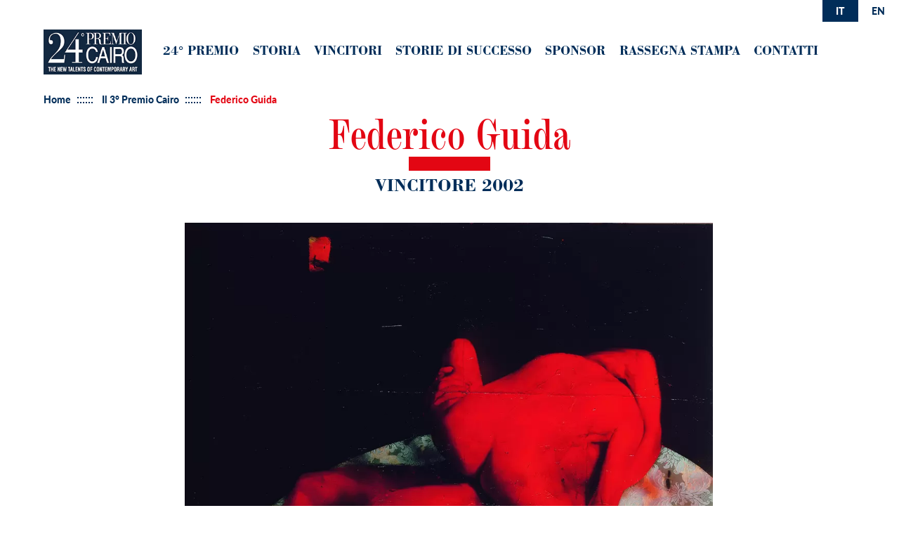

--- FILE ---
content_type: text/html; charset=UTF-8
request_url: https://premiocairo.com/03-premio-cairo/federico-guida
body_size: 5534
content:
<!DOCTYPE html>
<html  lang="it" dir="ltr" prefix="content: http://purl.org/rss/1.0/modules/content/  dc: http://purl.org/dc/terms/  foaf: http://xmlns.com/foaf/0.1/  og: http://ogp.me/ns#  rdfs: http://www.w3.org/2000/01/rdf-schema#  schema: http://schema.org/  sioc: http://rdfs.org/sioc/ns#  sioct: http://rdfs.org/sioc/types#  skos: http://www.w3.org/2004/02/skos/core#  xsd: http://www.w3.org/2001/XMLSchema# ">
<head>
  <link rel="preload" href="/themes/custom/premiocairo/fonts/BodoniStd-Bold.woff" as="font" type="font/woff2" crossorigin>
  <link rel="stylesheet" href="https://use.typekit.net/yzd3ihg.css">
  <!-- Global site tag (gtag.js) - Google Analytics
<script async src="https://www.googletagmanager.com/gtag/js?id=UA-110654195-2"></script>
<script>
  window.dataLayer = window.dataLayer || [];
  function gtag(){dataLayer.push(arguments);}
  gtag('js', new Date());

  gtag('config', 'UA-110654195-2');
</script> -->
  <meta charset="utf-8" />
<meta property="og:site_name" content="Premio Cairo" />
<link rel="canonical" href="http://premiocairo.com/03-premio-cairo/federico-guida" />
<meta property="og:type" content="Scheda artista" />
<meta name="description" content="Milano, 1969" />
<meta property="og:title" content="Premio Cairo | 03 Premio Cairo | Federico Guida" />
<meta property="og:description" content="Milano, 1969" />
<meta property="og:image" content="http://premiocairo.com/sites/default/files/2019-10/2002_GUIDA_p117576.jpg" />
<meta property="og:image" content="http://premiocairo.com" />
<meta property="og:image:url" content="http://premiocairo.com/sites/default/files/2019-10/2002_GUIDA_p117576.jpg" />
<meta property="og:image:secure_url" content="https://premiocairo.com/sites/default/files/2019-10/2002_GUIDA_p117576.jpg" />
<meta property="og:image:width" content="1024" />
<meta name="Generator" content="Drupal 8 (https://www.drupal.org)" />
<meta name="MobileOptimized" content="width" />
<meta name="HandheldFriendly" content="true" />
<meta name="viewport" content="width=device-width, initial-scale=1.0" />
<link rel="shortcut icon" href="/themes/custom/premiocairo/favicon.ico" type="image/vnd.microsoft.icon" />
<link rel="alternate" hreflang="it" href="http://premiocairo.com/03-premio-cairo/federico-guida" />
<link rel="alternate" hreflang="en" href="http://premiocairo.com/en/03-premio-cairo/federico-guida" />
<link rel="revision" href="http://premiocairo.com/03-premio-cairo/federico-guida" />

    <title>3° Premio Cairo  | Federico Guida</title>
    <link rel="stylesheet" media="all" href="/sites/default/files/css/css_OIzBRxciYG74p5zSuRGfzMOMmxX2w4G6eJ9zFXXGLgE.css" />
<link rel="stylesheet" media="all" href="/sites/default/files/css/css_XDN319V84rd3mFcGnmA1ZMcvKBrHWyx8UGOCZXKenHo.css" />

      
<!--[if lte IE 8]>
<script src="/sites/default/files/js/js_VtafjXmRvoUgAzqzYTA3Wrjkx9wcWhjP0G4ZnnqRamA.js"></script>
<![endif]-->

        <script>
          var _paq = window._paq = window._paq || [];
          /* tracker methods like "setCustomDimension" should be called before "trackPageView" */
          _paq.push(['trackPageView']);
          _paq.push(['enableLinkTracking']);
          (function () {
            var u = "https://mtmc.iltrovatore.it/";
            _paq.push(['setTrackerUrl', u + 'matomo.php']);
            _paq.push(['setSiteId', '11']);
            var d = document, g = d.createElement('script'), s = d.getElementsByTagName('script')[0];
            g.async = true;
            g.src = u + 'matomo.js';
            s.parentNode.insertBefore(g, s);
          })();
        </script>
        </head>
<body class="path-node page-node-type-scheda has-glyphicons">
<a href="#main-content" class="visually-hidden focusable skip-link">
  Salta al contenuto principale
</a>

  <div class="dialog-off-canvas-main-canvas" data-off-canvas-main-canvas>
    <link rel="stylesheet" href="https://use.typekit.net/xfx1tem.css">
  
  <header id="navbar-menu" role="banner">
    <!-- TEST GIORGIO -->
    <div class="region-menu-mobile js-region-mobile">
    <div class="main-menu-mobile js-menu-mobile">
      <div class="box-lang">
        <section class="language-switcher-language-url block block-language block-language-blocklanguage-interface clearfix" id="block-selettorelingua" role="navigation">
  
    

      
<ul class="links"><li hreflang="it" data-drupal-link-system-path="node/64" class="it is-active"><a href="/03-premio-cairo/federico-guida" class="language-link is-active" hreflang="it" data-drupal-link-system-path="node/64">it</a></li><li hreflang="en" data-drupal-link-system-path="node/64" class="en"><a href="/en/03-premio-cairo/federico-guida" class="language-link" hreflang="en" data-drupal-link-system-path="node/64">en</a></li></ul>
  </section>


      </div>
      <div class="box-logo">
        <a href="http://premiocairo.com/">
          <img src="https://www.premiocairo.it/themes/custom/premiocairo/images/loghi/logo_24premio_nosfondo.svg"
               width="90" height="41"/>
                  </a>
      </div>
      <div class="box-toggler js-toggler-container">
        <div class="toggler js-toggler-menu">
          <div class="line"></div>
          <div class="line"></div>
          <div class="line"></div>
        </div>
      </div>
    </div>
    <div class="container-menu-mobile js-menu-mobile-container">
      <div class="menu-mobile-inner">
        <div class="box-menu">
          <nav role="navigation" aria-labelledby="block-mainnavigation-menu" id="block-mainnavigation">
            <h2 class="sr-only" id="block-mainnavigation-menu">Main navigation</h2>

      

        <ul class="menu menu--main nav navbar-nav">
                                
            <li class="first">
                                                                                <a href="/24-premio-cairo" data-drupal-link-system-path="node/219">24° premio</a>
                            </li>
                                
            <li>
                                                                                <a href="/la-storia" data-drupal-link-system-path="node/36">Storia</a>
                            </li>
                                
            <li>
                                                                                <a href="/vincitori" data-drupal-link-system-path="collezione">Vincitori</a>
                            </li>
                                
            <li>
                                                                                <a href="/storie-di-successo" data-drupal-link-system-path="storie-di-successo">Storie di successo</a>
                            </li>
                                
            <li>
                                                                                <a href="/sponsor" data-drupal-link-system-path="node/107">Sponsor</a>
                            </li>
                                
            <li>
                                                                                <a href="/rassegna-stampa" data-drupal-link-system-path="rassegna-stampa">Rassegna Stampa</a>
                            </li>
                                
            <li class="last">
                                                                                <a href="/contatti" data-drupal-link-system-path="node/1">Contatti</a>
                            </li>
        


    </ul>
    

  </nav>

        </div>
              </div>
    </div>
  </div>
  
    <div class="main-menu-desktop">
    <div class="box-logo">
      <section id="block-headerlogo" class="block block-block-content block-block-contentb32ceca7-2a85-4877-aee5-c3306e930513 clearfix">
  
    

      
            <div class="field field--name-body field--type-text-with-summary field--label-hidden field--item"><div class="logo_menu_premio"><a href="/"><img src="/themes/custom/premiocairo/images/loghi/logo_24premio.jpg" style="width: 100%; display: inline" /></a></div>
</div>
      
  </section>


    </div>
    <div class="box-menu">
      <nav role="navigation" aria-labelledby="block-mainnavigation--2-menu" id="block-mainnavigation--2">
            <h2 class="sr-only" id="block-mainnavigation--2-menu">Main navigation</h2>

      

        <ul class="menu menu--main nav navbar-nav">
                                
            <li class="first">
                                                                                <a href="/24-premio-cairo" data-drupal-link-system-path="node/219">24° premio</a>
                            </li>
                                
            <li>
                                                                                <a href="/la-storia" data-drupal-link-system-path="node/36">Storia</a>
                            </li>
                                
            <li>
                                                                                <a href="/vincitori" data-drupal-link-system-path="collezione">Vincitori</a>
                            </li>
                                
            <li>
                                                                                <a href="/storie-di-successo" data-drupal-link-system-path="storie-di-successo">Storie di successo</a>
                            </li>
                                
            <li>
                                                                                <a href="/sponsor" data-drupal-link-system-path="node/107">Sponsor</a>
                            </li>
                                
            <li>
                                                                                <a href="/rassegna-stampa" data-drupal-link-system-path="rassegna-stampa">Rassegna Stampa</a>
                            </li>
                                
            <li class="last">
                                                                                <a href="/contatti" data-drupal-link-system-path="node/1">Contatti</a>
                            </li>
        


    </ul>
    

  </nav>

    </div>
    <div class="box-lang">
      <section class="language-switcher-language-url block block-language block-language-blocklanguage-interface clearfix" id="block-selettorelingua" role="navigation">
  
    

      
<ul class="links"><li hreflang="it" data-drupal-link-system-path="node/64" class="it is-active"><a href="/03-premio-cairo/federico-guida" class="language-link is-active" hreflang="it" data-drupal-link-system-path="node/64">it</a></li><li hreflang="en" data-drupal-link-system-path="node/64" class="en"><a href="/en/03-premio-cairo/federico-guida" class="language-link" hreflang="en" data-drupal-link-system-path="node/64">en</a></li></ul>
  </section>


    </div>
  </div>

  </header>

  <div role="main" class="main-container container-fluid js-quickedit-main-content">
    <div class="row">

                              <div class="col-sm-12" role="heading">
              <div class="region region-header">
      

        
            <ol class="breadcrumb">
            <li>
                <a href="/">Home</a>
            </li>

                                                <li >
                                                    <a href="/03-premio-cairo">Il 3° Premio Cairo</a>
                                            </li>
                                                                                    
            <li  class="active">
                                    Federico Guida
                            </li>

        </ol>
    
<div data-drupal-messages-fallback class="hidden"></div>

  </div>

          </div>
              
            
                  <section class="col-sm-12">

                
                                      
                  
                          <a id="main-content"></a>
            <div class="region region-content">
      


<article data-history-node-id="64" role="article" about="/03-premio-cairo/federico-guida" class="scheda full clearfix artista-vincitore">
    <div class="intro">
        <div class="titolo">
            <h1>
                <span class="nome">Federico</span>
                <span class="cognome">Guida</span>
            </h1>
        </div>
        <div class="sottotitolo">
            Vincitore 2002
        </div>
        <div class="immagine">

                                                            <div class="img" style="background-image: url(/sites/default/files/styles/arte/public/2019-10/2002_GUIDA_p117576.jpg.webp?itok=DNgKiZLK)"></div>
                <div class="title">
                    <span>Circus, 2002</span>
                    <p>tecnica mista su lino, cm 160x205</p>

                </div>
            
        </div>
    </div>

    <div class="content">
        <div class="content-inner">

                            <div class="img-copertina-arte-box">
                    <div class="img-copertina" style="background-image: url(/sites/default/files/styles/arte/public/Copertine-Arte/AT353_COVER_GUIDA.JPG.webp?itok=PrF8yZsz)"></div>
                </div>
            
            <div class="motivazione">
                
            </div>
            <div class="info-artista">
                <div class="logo-premio">
                                            <img src="/sites/default/files/logo/2019/logo_premio_cairo_3.svg" alt="">
                                    </div>
                <div class="bio">
                    
                </div>
                <div class="text">
                    <p>L'opera di <strong><a href="https://www.catalogoartemoderna.it/artisti/federico-guida-0">Federico Guida</a></strong>, vincitore della 3° edizione del Premio Cairo nel 2002 è una lotta tra figure dominate da una vitalità quasi demoniaca, espressa attraverso un colore di forte richiamo, il rosso sangue dei loro corpi.</p>

<p>&nbsp;</p>

<p>scopri di più sul <a href="https://www.catalogoartemoderna.it/artisti/federico-guida-0">Catalogo dell'Arte Moderna</a></p>

<p>&nbsp;</p>

                </div>
            </div>

        </div>
    </div>

</article>


  </div>

              </section>

                </div>
  </div>

      <footer class="footer container-fluid" role="contentinfo">
        <div class="region region-footer">
    <section class="block block-vda block-vda-sponsors">
  <div class="vda-sponsors-container">
  <!-- Image Map Generated by http://www.image-map.net/ -->
  <img class="img-partners-desktop" src="/themes/custom/premiocairo/images/PrCar25-Footer_01_dk.png" width="1240" height="289" usemap="#image-map-desktop">
  <style>
    .vda-sponsors-container{
      position: relative;
      display: inline-block;
      margin: auto;
    }
    .vda-sponsors-container img{
      max-width: 100%;
      height: auto;
    }
    area {
      cursor: pointer;
    }
  </style>
  <script>
    /*
    document.addEventListener('DOMContentLoaded', function() {
      const areas = document.querySelectorAll('area');

      areas.forEach(area => {
        area.addEventListener('mouseenter', function(e) {
          // Recupera le coordinate dell'area
          const coords = this.coords.split(',').map(Number);
          const [left, top, right, bottom] = coords;

          // Crea un div di debug
          const highlight = document.createElement('div');
          highlight.style.position = 'absolute';
          highlight.style.left = left + 'px';
          highlight.style.top = top + 'px';
          highlight.style.width = (right - left) + 'px';
          highlight.style.height = (bottom - top) + 'px';
          highlight.style.backgroundColor = 'rgba(255, 255, 0, 0.4)';
          highlight.style.border = '2px dashed red';
          highlight.style.pointerEvents = 'none'; // non interferisce con i click
          highlight.style.zIndex = 9999;
          highlight.classList.add('area-highlight');

          // Aggiungi al body
          document.querySelector('.block-vda-sponsors .vda-sponsors-container').appendChild(highlight);

          // Rimuovi al mouseleave
          this.addEventListener('mouseleave', function removeHighlight() {
            document.querySelector('.block-vda-sponsors .vda-sponsors-container').removeChild(highlight);
            this.removeEventListener('mouseleave', removeHighlight);
          }, { once: true });
        });
      });
    });*/
  </script>
  <map name="image-map-desktop">
    <area target="_blank" alt="Cairo Editore" title="Cairo Editore" href="http://www.cairoeditore.it/" coords="45,53,209,118" shape="rect">
    <area target="_blank" alt="Arte" title="Arte" href="https://premiocairo.com/" coords="248,58,382,120" shape="rect">
    <area target="_blank" alt="Regione Lombardia" title="Regione Lombardia" href="https://www.regione.lombardia.it/wps/portal/istituzionale/" coords="454,60,626,122" shape="rect">
    <area target="_blank" alt="Città Metropolitana di Milano" title="Città Metropolitana di Milano" href="http://www.cittametropolitana.mi.it/portale/" coords="650,58,828,124" shape="rect">
    <area target="_blank" alt="Banco BPM" title="Banco BPM" href="https://www.bancobpm.it/" coords="908,62,1069,119" shape="rect">
    <area target="_blank" alt="Mg Motor" title="Mg Motor" href="https://www.mgmotor.it/" coords="1089,51,1204,124" shape="rect">
    <area target="_blank" alt="Baratti&amp;Milano" title="Baratti&amp;Milano" href="https://shop.barattiemilano.it/" coords="43,183,197,265" shape="rect">
    <area target="_blank" alt="Bianchi" title="Bianchi" href="https://www.bianchi.com/it/" coords="214,182,328,258" shape="rect">
    <area target="_blank" alt="Franzosini" title="Franzosini" href="https://fmnlogistics.it/" coords="345,177,490,263" shape="rect">
    <area target="_blank" alt="Corriere della sera" title="Corriere della sera" href="https://www.corriere.it/" coords="523,217,731,253" shape="rect">
    <area target="_blank" alt="Lifegate" title="Lifegate" href="https://www.lifegate.it/" coords="744,216,842,250" shape="rect">
    <area target="_blank" alt="Urban Vision" title="Urban Vision" href="https://urbanvision.com/" coords="860,221,1009,259" shape="rect">
    <area target="_blank" alt="Ferrari" title="Ferrari" href="https://www.ferraritrento.com/it/" coords="1047,222,1188,262" shape="rect">
  </map>

  <!-- Image Map Generated by http://www.image-map.net/ -->
  <img class="img-partners-mobile" src="/themes/custom/premiocairo/images/PrCar25-Footer_01_mob.png" width="375" height="532" usemap="#image-map-mobile">

  <map name="image-map-mobile">
    <area target="_blank" alt="Cairo Editore" title="Cairo Editore" href="http://www.cairoeditore.it/" coords="69,22,196,71" shape="rect">
    <area target="_blank" alt="Arte" title="Arte" href="https://premiocairo.com/" coords="209,35,303,70" shape="rect">
    <area target="_blank" alt="Regione Lombardia" title="Regione Lombardia" href="https://www.regione.lombardia.it/wps/portal/istituzionale/" coords="49,117,183,163" shape="rect">
    <area target="_blank" alt="Città Metropolitana di Milano" title="Città Metropolitana di Milano" href="http://www.cittametropolitana.mi.it/portale/" coords="196,116,320,164" shape="rect">
    <area target="_blank" alt="Banco BPM" title="Banco BPM" href="https://www.bancobpm.it/" coords="82,206,203,250" shape="rect">
    <area target="_blank" alt="MG Motor" title="MG Motor" href="https://www.mgmotor.it/" coords="218,198,293,248" shape="rect">
    <area target="_blank" alt="Baratti&amp;Milano" title="Baratti&amp;Milano" href="https://shop.barattiemilano.it/" coords="36,281,141,341" shape="rect">
    <area target="_blank" alt="Bianchi" title="Bianchi" href="https://www.bianchi.com/it/" coords="154,285,231,342" shape="rect">
    <area target="_blank" alt="Franzosini" title="Franzosini" href="https://fmnlogistics.it/" coords="244,284,346,341" shape="rect">
    <area target="_blank" alt="Corriere della sera" title="Corriere della sera" href="https://www.corriere.it/" coords="19,385,165,421" shape="rect">
    <area target="_blank" alt="Lifegate" title="Lifegate" href="https://www.lifegate.it/" coords="172,389,244,417" shape="rect">
    <area target="_blank" alt="Urban VIsion" title="Urban VIsion" href="https://urbanvision.com/" coords="252,391,357,424" shape="rect">
    <area target="_blank" alt="Ferrari Trento" title="Ferrari Trento" href="https://www.ferraritrento.com/it/" coords="135,482,238,520" shape="rect">
  </map>

  </div>
</section>
<section id="block-footerfirma" class="block block-block-content clearfix">
    
        

            
            <div class="field field--name-body field--type-text-with-summary field--label-hidden field--item"><p>© 2007. Cairo Editore Spa - Sede Sociale Via Angelo Rizzoli, 8 20132 Milano (Mi) C.f. 00507210326 P.Iva 04948640158</p></div>
      
    </section>


  </div>

    </footer>
  
  </div>


<script type="application/json" data-drupal-selector="drupal-settings-json">{"path":{"baseUrl":"\/","scriptPath":null,"pathPrefix":"","currentPath":"node\/64","currentPathIsAdmin":false,"isFront":false,"currentLanguage":"it"},"pluralDelimiter":"\u0003","suppressDeprecationErrors":true,"bootstrap_colors":{"primary_shade":"#790e12","accent_shade":"#941116"},"bootstrap":{"forms_has_error_value_toggle":1,"modal_animation":1,"modal_backdrop":"true","modal_focus_input":1,"modal_keyboard":1,"modal_select_text":1,"modal_show":1,"modal_size":"","popover_enabled":1,"popover_animation":1,"popover_auto_close":1,"popover_container":"body","popover_content":"","popover_delay":"0","popover_html":0,"popover_placement":"right","popover_selector":"","popover_title":"","popover_trigger":"click","tooltip_enabled":1,"tooltip_animation":1,"tooltip_container":"body","tooltip_delay":"0","tooltip_html":0,"tooltip_placement":"auto left","tooltip_selector":"","tooltip_trigger":"hover"},"user":{"uid":0,"permissionsHash":"551d1bd5f7a82f843860c3b80621e3081b8d70130ae66ca0ec49e0c102ea6d95"}}</script>
<script src="/sites/default/files/js/js_jx79V2kKmdqkeVmYeJzGYSeZyOw9Ml1iTOf_4jW-sT8.js"></script>

</body>
</html>


--- FILE ---
content_type: text/css
request_url: https://premiocairo.com/sites/default/files/css/css_XDN319V84rd3mFcGnmA1ZMcvKBrHWyx8UGOCZXKenHo.css
body_size: 32479
content:
@font-face{font-family:"BodoniStdBold";font-display:fallback;src:url(/themes/custom/premiocairo/fonts/BodoniStd-Bold.eot);src:url(/themes/custom/premiocairo/fonts/BodoniStd-Bold.eot#iefix) format("embedded-opentype"),url(/themes/custom/premiocairo/fonts/BodoniStd-Bold.woff) format("woff"),url(/themes/custom/premiocairo/fonts/BodoniStd-Bold.ttf) format("truetype"),url(/themes/custom/premiocairo/fonts/BodoniStd-Bold.svg) format("svg");font-weight:normal;font-style:normal;}@font-face{font-family:"LatoRegular";font-display:fallback;src:url(/themes/custom/premiocairo/fonts/Lato-Regular.eot);src:url(/themes/custom/premiocairo/fonts/Lato-Regular.eot#iefix) format("embedded-opentype"),url(/themes/custom/premiocairo/fonts/Lato-Regular.woff) format("woff"),url(/themes/custom/premiocairo/fonts/Lato-Regular.ttf) format("truetype"),url(/themes/custom/premiocairo/fonts/Lato-Regular.svg) format("svg");font-weight:normal;font-style:normal;}@font-face{font-family:"LatoHeavy";font-display:fallback;src:url(/themes/custom/premiocairo/fonts/Lato-Heavy.eot);src:url(/themes/custom/premiocairo/fonts/Lato-Heavy.eot#iefix) format("embedded-opentype"),url(/themes/custom/premiocairo/fonts/Lato-Heavy.woff) format("woff"),url(/themes/custom/premiocairo/fonts/Lato-Heavy.ttf) format("truetype"),url(/themes/custom/premiocairo/fonts/Lato-Heavy.svg) format("svg");font-weight:normal;font-style:normal;}html{font-family:sans-serif;-ms-text-size-adjust:100%;-webkit-text-size-adjust:100%;}body{margin:0;}article,aside,details,figcaption,figure,footer,header,hgroup,main,menu,nav,section,summary{display:block;}audio,canvas,progress,video{display:inline-block;vertical-align:baseline;}audio:not([controls]){display:none;height:0;}[hidden],template{display:none;}a{background-color:transparent;}a:active,a:hover{outline:0;}abbr[title]{border-bottom:none;text-decoration:underline;text-decoration:underline dotted;}b,strong{font-weight:bold;}dfn{font-style:italic;}h1{font-size:2em;margin:0.67em 0;}mark{background:#ff0;color:#000;}small{font-size:80%;}sub,sup{font-size:75%;line-height:0;position:relative;vertical-align:baseline;}sup{top:-0.5em;}sub{bottom:-0.25em;}img{border:0;}svg:not(:root){overflow:hidden;}figure{margin:1em 40px;}hr{box-sizing:content-box;height:0;}pre{overflow:auto;}code,kbd,pre,samp{font-family:monospace,monospace;font-size:1em;}button,input,optgroup,select,textarea{color:inherit;font:inherit;margin:0;}button{overflow:visible;}button,select{text-transform:none;}button,html input[type=button],input[type=reset],input[type=submit]{-webkit-appearance:button;cursor:pointer;}button[disabled],html input[disabled]{cursor:default;}button::-moz-focus-inner,input::-moz-focus-inner{border:0;padding:0;}input{line-height:normal;}input[type=checkbox],input[type=radio]{box-sizing:border-box;padding:0;}input[type=number]::-webkit-inner-spin-button,input[type=number]::-webkit-outer-spin-button{height:auto;}input[type=search]{-webkit-appearance:textfield;box-sizing:content-box;}input[type=search]::-webkit-search-cancel-button,input[type=search]::-webkit-search-decoration{-webkit-appearance:none;}fieldset{border:1px solid #c0c0c0;margin:0 2px;padding:0.35em 0.625em 0.75em;}legend{border:0;padding:0;}textarea{overflow:auto;}optgroup{font-weight:bold;}table{border-collapse:collapse;border-spacing:0;}td,th{padding:0;}@media print{*,*:before,*:after{color:#000 !important;text-shadow:none !important;background:transparent !important;box-shadow:none !important;}a,a:visited{text-decoration:underline;}a[href]:after{content:" (" attr(href) ")";}abbr[title]:after{content:" (" attr(title) ")";}a[href^="#"]:after,a[href^="javascript:"]:after{content:"";}pre,blockquote{border:1px solid #999;page-break-inside:avoid;}thead{display:table-header-group;}tr,img{page-break-inside:avoid;}img{max-width:100% !important;}p,h2,h3{orphans:3;widows:3;}h2,h3{page-break-after:avoid;}.navbar{display:none;}.btn > .caret,.dropup > .btn > .caret{border-top-color:#000 !important;}.label{border:1px solid #000;}.table{border-collapse:collapse !important;}.table td,.table th{background-color:#fff !important;}.table-bordered th,.table-bordered td{border:1px solid #ddd !important;}}@font-face{font-family:"Glyphicons Halflings";src:url(/themes/custom/premiocairo/fonts/bootstrap/glyphicons-halflings-regular.eot);src:url(/themes/custom/premiocairo/fonts/bootstrap/glyphicons-halflings-regular.eot#iefix) format("embedded-opentype"),url(/themes/custom/premiocairo/fonts/bootstrap/glyphicons-halflings-regular.woff2) format("woff2"),url(/themes/custom/premiocairo/fonts/bootstrap/glyphicons-halflings-regular.woff) format("woff"),url(/themes/custom/premiocairo/fonts/bootstrap/glyphicons-halflings-regular.ttf) format("truetype"),url(/themes/custom/premiocairo/fonts/bootstrap/glyphicons-halflings-regular.svg#glyphicons_halflingsregular) format("svg");}.glyphicon{position:relative;top:1px;display:inline-block;font-family:"Glyphicons Halflings";font-style:normal;font-weight:400;line-height:1;-webkit-font-smoothing:antialiased;-moz-osx-font-smoothing:grayscale;}.glyphicon-asterisk:before{content:"*";}.glyphicon-plus:before{content:"+";}.glyphicon-euro:before,.glyphicon-eur:before{content:"€";}.glyphicon-minus:before{content:"−";}.glyphicon-cloud:before{content:"☁";}.glyphicon-envelope:before{content:"✉";}.glyphicon-pencil:before{content:"✏";}.glyphicon-glass:before{content:"";}.glyphicon-music:before{content:"";}.glyphicon-search:before{content:"";}.glyphicon-heart:before{content:"";}.glyphicon-star:before{content:"";}.glyphicon-star-empty:before{content:"";}.glyphicon-user:before{content:"";}.glyphicon-film:before{content:"";}.glyphicon-th-large:before{content:"";}.glyphicon-th:before{content:"";}.glyphicon-th-list:before{content:"";}.glyphicon-ok:before{content:"";}.glyphicon-remove:before{content:"";}.glyphicon-zoom-in:before{content:"";}.glyphicon-zoom-out:before{content:"";}.glyphicon-off:before{content:"";}.glyphicon-signal:before{content:"";}.glyphicon-cog:before{content:"";}.glyphicon-trash:before{content:"";}.glyphicon-home:before{content:"";}.glyphicon-file:before{content:"";}.glyphicon-time:before{content:"";}.glyphicon-road:before{content:"";}.glyphicon-download-alt:before{content:"";}.glyphicon-download:before{content:"";}.glyphicon-upload:before{content:"";}.glyphicon-inbox:before{content:"";}.glyphicon-play-circle:before{content:"";}.glyphicon-repeat:before{content:"";}.glyphicon-refresh:before{content:"";}.glyphicon-list-alt:before{content:"";}.glyphicon-lock:before{content:"";}.glyphicon-flag:before{content:"";}.glyphicon-headphones:before{content:"";}.glyphicon-volume-off:before{content:"";}.glyphicon-volume-down:before{content:"";}.glyphicon-volume-up:before{content:"";}.glyphicon-qrcode:before{content:"";}.glyphicon-barcode:before{content:"";}.glyphicon-tag:before{content:"";}.glyphicon-tags:before{content:"";}.glyphicon-book:before{content:"";}.glyphicon-bookmark:before{content:"";}.glyphicon-print:before{content:"";}.glyphicon-camera:before{content:"";}.glyphicon-font:before{content:"";}.glyphicon-bold:before{content:"";}.glyphicon-italic:before{content:"";}.glyphicon-text-height:before{content:"";}.glyphicon-text-width:before{content:"";}.glyphicon-align-left:before{content:"";}.glyphicon-align-center:before{content:"";}.glyphicon-align-right:before{content:"";}.glyphicon-align-justify:before{content:"";}.glyphicon-list:before{content:"";}.glyphicon-indent-left:before{content:"";}.glyphicon-indent-right:before{content:"";}.glyphicon-facetime-video:before{content:"";}.glyphicon-picture:before{content:"";}.glyphicon-map-marker:before{content:"";}.glyphicon-adjust:before{content:"";}.glyphicon-tint:before{content:"";}.glyphicon-edit:before{content:"";}.glyphicon-share:before{content:"";}.glyphicon-check:before{content:"";}.glyphicon-move:before{content:"";}.glyphicon-step-backward:before{content:"";}.glyphicon-fast-backward:before{content:"";}.glyphicon-backward:before{content:"";}.glyphicon-play:before{content:"";}.glyphicon-pause:before{content:"";}.glyphicon-stop:before{content:"";}.glyphicon-forward:before{content:"";}.glyphicon-fast-forward:before{content:"";}.glyphicon-step-forward:before{content:"";}.glyphicon-eject:before{content:"";}.glyphicon-chevron-left:before{content:"";}.glyphicon-chevron-right:before{content:"";}.glyphicon-plus-sign:before{content:"";}.glyphicon-minus-sign:before{content:"";}.glyphicon-remove-sign:before{content:"";}.glyphicon-ok-sign:before{content:"";}.glyphicon-question-sign:before{content:"";}.glyphicon-info-sign:before{content:"";}.glyphicon-screenshot:before{content:"";}.glyphicon-remove-circle:before{content:"";}.glyphicon-ok-circle:before{content:"";}.glyphicon-ban-circle:before{content:"";}.glyphicon-arrow-left:before{content:"";}.glyphicon-arrow-right:before{content:"";}.glyphicon-arrow-up:before{content:"";}.glyphicon-arrow-down:before{content:"";}.glyphicon-share-alt:before{content:"";}.glyphicon-resize-full:before{content:"";}.glyphicon-resize-small:before{content:"";}.glyphicon-exclamation-sign:before{content:"";}.glyphicon-gift:before{content:"";}.glyphicon-leaf:before{content:"";}.glyphicon-fire:before{content:"";}.glyphicon-eye-open:before{content:"";}.glyphicon-eye-close:before{content:"";}.glyphicon-warning-sign:before{content:"";}.glyphicon-plane:before{content:"";}.glyphicon-calendar:before{content:"";}.glyphicon-random:before{content:"";}.glyphicon-comment:before{content:"";}.glyphicon-magnet:before{content:"";}.glyphicon-chevron-up:before{content:"";}.glyphicon-chevron-down:before{content:"";}.glyphicon-retweet:before{content:"";}.glyphicon-shopping-cart:before{content:"";}.glyphicon-folder-close:before{content:"";}.glyphicon-folder-open:before{content:"";}.glyphicon-resize-vertical:before{content:"";}.glyphicon-resize-horizontal:before{content:"";}.glyphicon-hdd:before{content:"";}.glyphicon-bullhorn:before{content:"";}.glyphicon-bell:before{content:"";}.glyphicon-certificate:before{content:"";}.glyphicon-thumbs-up:before{content:"";}.glyphicon-thumbs-down:before{content:"";}.glyphicon-hand-right:before{content:"";}.glyphicon-hand-left:before{content:"";}.glyphicon-hand-up:before{content:"";}.glyphicon-hand-down:before{content:"";}.glyphicon-circle-arrow-right:before{content:"";}.glyphicon-circle-arrow-left:before{content:"";}.glyphicon-circle-arrow-up:before{content:"";}.glyphicon-circle-arrow-down:before{content:"";}.glyphicon-globe:before{content:"";}.glyphicon-wrench:before{content:"";}.glyphicon-tasks:before{content:"";}.glyphicon-filter:before{content:"";}.glyphicon-briefcase:before{content:"";}.glyphicon-fullscreen:before{content:"";}.glyphicon-dashboard:before{content:"";}.glyphicon-paperclip:before{content:"";}.glyphicon-heart-empty:before{content:"";}.glyphicon-link:before{content:"";}.glyphicon-phone:before{content:"";}.glyphicon-pushpin:before{content:"";}.glyphicon-usd:before{content:"";}.glyphicon-gbp:before{content:"";}.glyphicon-sort:before{content:"";}.glyphicon-sort-by-alphabet:before{content:"";}.glyphicon-sort-by-alphabet-alt:before{content:"";}.glyphicon-sort-by-order:before{content:"";}.glyphicon-sort-by-order-alt:before{content:"";}.glyphicon-sort-by-attributes:before{content:"";}.glyphicon-sort-by-attributes-alt:before{content:"";}.glyphicon-unchecked:before{content:"";}.glyphicon-expand:before{content:"";}.glyphicon-collapse-down:before{content:"";}.glyphicon-collapse-up:before{content:"";}.glyphicon-log-in:before{content:"";}.glyphicon-flash:before{content:"";}.glyphicon-log-out:before{content:"";}.glyphicon-new-window:before{content:"";}.glyphicon-record:before{content:"";}.glyphicon-save:before{content:"";}.glyphicon-open:before{content:"";}.glyphicon-saved:before{content:"";}.glyphicon-import:before{content:"";}.glyphicon-export:before{content:"";}.glyphicon-send:before{content:"";}.glyphicon-floppy-disk:before{content:"";}.glyphicon-floppy-saved:before{content:"";}.glyphicon-floppy-remove:before{content:"";}.glyphicon-floppy-save:before{content:"";}.glyphicon-floppy-open:before{content:"";}.glyphicon-credit-card:before{content:"";}.glyphicon-transfer:before{content:"";}.glyphicon-cutlery:before{content:"";}.glyphicon-header:before{content:"";}.glyphicon-compressed:before{content:"";}.glyphicon-earphone:before{content:"";}.glyphicon-phone-alt:before{content:"";}.glyphicon-tower:before{content:"";}.glyphicon-stats:before{content:"";}.glyphicon-sd-video:before{content:"";}.glyphicon-hd-video:before{content:"";}.glyphicon-subtitles:before{content:"";}.glyphicon-sound-stereo:before{content:"";}.glyphicon-sound-dolby:before{content:"";}.glyphicon-sound-5-1:before{content:"";}.glyphicon-sound-6-1:before{content:"";}.glyphicon-sound-7-1:before{content:"";}.glyphicon-copyright-mark:before{content:"";}.glyphicon-registration-mark:before{content:"";}.glyphicon-cloud-download:before{content:"";}.glyphicon-cloud-upload:before{content:"";}.glyphicon-tree-conifer:before{content:"";}.glyphicon-tree-deciduous:before{content:"";}.glyphicon-cd:before{content:"";}.glyphicon-save-file:before{content:"";}.glyphicon-open-file:before{content:"";}.glyphicon-level-up:before{content:"";}.glyphicon-copy:before{content:"";}.glyphicon-paste:before{content:"";}.glyphicon-alert:before{content:"";}.glyphicon-equalizer:before{content:"";}.glyphicon-king:before{content:"";}.glyphicon-queen:before{content:"";}.glyphicon-pawn:before{content:"";}.glyphicon-bishop:before{content:"";}.glyphicon-knight:before{content:"";}.glyphicon-baby-formula:before{content:"";}.glyphicon-tent:before{content:"⛺";}.glyphicon-blackboard:before{content:"";}.glyphicon-bed:before{content:"";}.glyphicon-apple:before{content:"";}.glyphicon-erase:before{content:"";}.glyphicon-hourglass:before{content:"⌛";}.glyphicon-lamp:before{content:"";}.glyphicon-duplicate:before{content:"";}.glyphicon-piggy-bank:before{content:"";}.glyphicon-scissors:before{content:"";}.glyphicon-bitcoin:before{content:"";}.glyphicon-btc:before{content:"";}.glyphicon-xbt:before{content:"";}.glyphicon-yen:before{content:"¥";}.glyphicon-jpy:before{content:"¥";}.glyphicon-ruble:before{content:"₽";}.glyphicon-rub:before{content:"₽";}.glyphicon-scale:before{content:"";}.glyphicon-ice-lolly:before{content:"";}.glyphicon-ice-lolly-tasted:before{content:"";}.glyphicon-education:before{content:"";}.glyphicon-option-horizontal:before{content:"";}.glyphicon-option-vertical:before{content:"";}.glyphicon-menu-hamburger:before{content:"";}.glyphicon-modal-window:before{content:"";}.glyphicon-oil:before{content:"";}.glyphicon-grain:before{content:"";}.glyphicon-sunglasses:before{content:"";}.glyphicon-text-size:before{content:"";}.glyphicon-text-color:before{content:"";}.glyphicon-text-background:before{content:"";}.glyphicon-object-align-top:before{content:"";}.glyphicon-object-align-bottom:before{content:"";}.glyphicon-object-align-horizontal:before{content:"";}.glyphicon-object-align-left:before{content:"";}.glyphicon-object-align-vertical:before{content:"";}.glyphicon-object-align-right:before{content:"";}.glyphicon-triangle-right:before{content:"";}.glyphicon-triangle-left:before{content:"";}.glyphicon-triangle-bottom:before{content:"";}.glyphicon-triangle-top:before{content:"";}.glyphicon-console:before{content:"";}.glyphicon-superscript:before{content:"";}.glyphicon-subscript:before{content:"";}.glyphicon-menu-left:before{content:"";}.glyphicon-menu-right:before{content:"";}.glyphicon-menu-down:before{content:"";}.glyphicon-menu-up:before{content:"";}*{-webkit-box-sizing:border-box;-moz-box-sizing:border-box;box-sizing:border-box;}*:before,*:after{-webkit-box-sizing:border-box;-moz-box-sizing:border-box;box-sizing:border-box;}html{font-size:10px;-webkit-tap-highlight-color:rgba(0,0,0,0);}body{font-family:"Helvetica Neue",Helvetica,Arial,sans-serif;font-size:14px;line-height:1.428571429;color:#333333;background-color:#fff;}input,button,select,textarea{font-family:inherit;font-size:inherit;line-height:inherit;}a{color:#337ab7;text-decoration:none;}a:hover,a:focus{color:#23527c;text-decoration:underline;}a:focus{outline:5px auto -webkit-focus-ring-color;outline-offset:-2px;}figure{margin:0;}img{vertical-align:middle;}.img-responsive{display:block;max-width:100%;height:auto;}.img-rounded{border-radius:6px;}.img-thumbnail{padding:4px;line-height:1.428571429;background-color:#fff;border:1px solid #ddd;border-radius:4px;-webkit-transition:all 0.2s ease-in-out;-o-transition:all 0.2s ease-in-out;transition:all 0.2s ease-in-out;display:inline-block;max-width:100%;height:auto;}.img-circle{border-radius:50%;}hr{margin-top:20px;margin-bottom:20px;border:0;border-top:1px solid #eeeeee;}.sr-only{position:absolute;width:1px;height:1px;padding:0;margin:-1px;overflow:hidden;clip:rect(0,0,0,0);border:0;}.sr-only-focusable:active,.sr-only-focusable:focus{position:static;width:auto;height:auto;margin:0;overflow:visible;clip:auto;}[role=button]{cursor:pointer;}h1,h2,h3,h4,h5,h6,.h1,.h2,.h3,.h4,.h5,.h6{font-family:inherit;font-weight:500;line-height:1.1;color:inherit;}h1 small,h1 .small,h2 small,h2 .small,h3 small,h3 .small,h4 small,h4 .small,h5 small,h5 .small,h6 small,h6 .small,.h1 small,.h1 .small,.h2 small,.h2 .small,.h3 small,.h3 .small,.h4 small,.h4 .small,.h5 small,.h5 .small,.h6 small,.h6 .small{font-weight:400;line-height:1;color:#777777;}h1,.h1,h2,.h2,h3,.h3{margin-top:20px;margin-bottom:10px;}h1 small,h1 .small,.h1 small,.h1 .small,h2 small,h2 .small,.h2 small,.h2 .small,h3 small,h3 .small,.h3 small,.h3 .small{font-size:65%;}h4,.h4,h5,.h5,h6,.h6{margin-top:10px;margin-bottom:10px;}h4 small,h4 .small,.h4 small,.h4 .small,h5 small,h5 .small,.h5 small,.h5 .small,h6 small,h6 .small,.h6 small,.h6 .small{font-size:75%;}h1,.h1{font-size:36px;}h2,.h2{font-size:30px;}h3,.h3{font-size:24px;}h4,.h4{font-size:18px;}h5,.h5{font-size:14px;}h6,.h6{font-size:12px;}p{margin:0 0 10px;}.lead{margin-bottom:20px;font-size:16px;font-weight:300;line-height:1.4;}@media (min-width:768px){.lead{font-size:21px;}}small,.small{font-size:85%;}mark,.mark{padding:0.2em;background-color:#fcf8e3;}.text-left{text-align:left;}.text-right{text-align:right;}.text-center{text-align:center;}.text-justify{text-align:justify;}.text-nowrap{white-space:nowrap;}.text-lowercase{text-transform:lowercase;}.text-uppercase,.initialism{text-transform:uppercase;}.text-capitalize{text-transform:capitalize;}.text-muted{color:#777777;}.text-primary{color:#337ab7;}a.text-primary:hover,a.text-primary:focus{color:#286090;}.text-success{color:#3c763d;}a.text-success:hover,a.text-success:focus{color:#2b542c;}.text-info{color:#31708f;}a.text-info:hover,a.text-info:focus{color:#245269;}.text-warning{color:#8a6d3b;}a.text-warning:hover,a.text-warning:focus{color:#66512c;}.text-danger{color:#a94442;}a.text-danger:hover,a.text-danger:focus{color:#843534;}.bg-primary{color:#fff;}.bg-primary{background-color:#337ab7;}a.bg-primary:hover,a.bg-primary:focus{background-color:#286090;}.bg-success{background-color:#dff0d8;}a.bg-success:hover,a.bg-success:focus{background-color:#c1e2b3;}.bg-info{background-color:#d9edf7;}a.bg-info:hover,a.bg-info:focus{background-color:#afd9ee;}.bg-warning{background-color:#fcf8e3;}a.bg-warning:hover,a.bg-warning:focus{background-color:#f7ecb5;}.bg-danger{background-color:#f2dede;}a.bg-danger:hover,a.bg-danger:focus{background-color:#e4b9b9;}.page-header{padding-bottom:9px;margin:40px 0 20px;border-bottom:1px solid #eeeeee;}ul,ol{margin-top:0;margin-bottom:10px;}ul ul,ul ol,ol ul,ol ol{margin-bottom:0;}.list-unstyled{padding-left:0;list-style:none;}.list-inline{padding-left:0;list-style:none;margin-left:-5px;}.list-inline > li{display:inline-block;padding-right:5px;padding-left:5px;}dl{margin-top:0;margin-bottom:20px;}dt,dd{line-height:1.428571429;}dt{font-weight:700;}dd{margin-left:0;}.dl-horizontal dd:before,.dl-horizontal dd:after{display:table;content:" ";}.dl-horizontal dd:after{clear:both;}@media (min-width:768px){.dl-horizontal dt{float:left;width:160px;clear:left;text-align:right;overflow:hidden;text-overflow:ellipsis;white-space:nowrap;}.dl-horizontal dd{margin-left:180px;}}abbr[title],abbr[data-original-title]{cursor:help;}.initialism{font-size:90%;}blockquote{padding:10px 20px;margin:0 0 20px;font-size:17.5px;border-left:5px solid #eeeeee;}blockquote p:last-child,blockquote ul:last-child,blockquote ol:last-child{margin-bottom:0;}blockquote footer,blockquote small,blockquote .small{display:block;font-size:80%;line-height:1.428571429;color:#777777;}blockquote footer:before,blockquote small:before,blockquote .small:before{content:"— ";}.blockquote-reverse,blockquote.pull-right{padding-right:15px;padding-left:0;text-align:right;border-right:5px solid #eeeeee;border-left:0;}.blockquote-reverse footer:before,.blockquote-reverse small:before,.blockquote-reverse .small:before,blockquote.pull-right footer:before,blockquote.pull-right small:before,blockquote.pull-right .small:before{content:"";}.blockquote-reverse footer:after,.blockquote-reverse small:after,.blockquote-reverse .small:after,blockquote.pull-right footer:after,blockquote.pull-right small:after,blockquote.pull-right .small:after{content:" —";}address{margin-bottom:20px;font-style:normal;line-height:1.428571429;}code,kbd,pre,samp{font-family:Menlo,Monaco,Consolas,"Courier New",monospace;}code{padding:2px 4px;font-size:90%;color:#c7254e;background-color:#f9f2f4;border-radius:4px;}kbd{padding:2px 4px;font-size:90%;color:#fff;background-color:#333;border-radius:3px;box-shadow:inset 0 -1px 0 rgba(0,0,0,0.25);}kbd kbd{padding:0;font-size:100%;font-weight:700;box-shadow:none;}pre{display:block;padding:9.5px;margin:0 0 10px;font-size:13px;line-height:1.428571429;color:#333333;word-break:break-all;word-wrap:break-word;background-color:#f5f5f5;border:1px solid #ccc;border-radius:4px;}pre code{padding:0;font-size:inherit;color:inherit;white-space:pre-wrap;background-color:transparent;border-radius:0;}.pre-scrollable{max-height:340px;overflow-y:scroll;}.container{padding-right:15px;padding-left:15px;margin-right:auto;margin-left:auto;}.container:before,.container:after{display:table;content:" ";}.container:after{clear:both;}@media (min-width:768px){.container{width:750px;}}@media (min-width:992px){.container{width:970px;}}@media (min-width:1200px){.container{width:1170px;}}.container-fluid{padding-right:15px;padding-left:15px;margin-right:auto;margin-left:auto;}.container-fluid:before,.container-fluid:after{display:table;content:" ";}.container-fluid:after{clear:both;}.row{margin-right:-15px;margin-left:-15px;}.row:before,.row:after{display:table;content:" ";}.row:after{clear:both;}.row-no-gutters{margin-right:0;margin-left:0;}.row-no-gutters [class*=col-]{padding-right:0;padding-left:0;}.col-xs-1,.col-sm-1,.col-md-1,.col-lg-1,.col-xs-2,.col-sm-2,.col-md-2,.col-lg-2,.col-xs-3,.col-sm-3,.col-md-3,.col-lg-3,.col-xs-4,.col-sm-4,.col-md-4,.col-lg-4,.col-xs-5,.col-sm-5,.col-md-5,.col-lg-5,.col-xs-6,.col-sm-6,.col-md-6,.col-lg-6,.col-xs-7,.col-sm-7,.col-md-7,.col-lg-7,.col-xs-8,.col-sm-8,.col-md-8,.col-lg-8,.col-xs-9,.col-sm-9,.col-md-9,.col-lg-9,.col-xs-10,.col-sm-10,.col-md-10,.col-lg-10,.col-xs-11,.col-sm-11,.col-md-11,.col-lg-11,.col-xs-12,.col-sm-12,.col-md-12,.col-lg-12{position:relative;min-height:1px;padding-right:15px;padding-left:15px;}.col-xs-1,.col-xs-2,.col-xs-3,.col-xs-4,.col-xs-5,.col-xs-6,.col-xs-7,.col-xs-8,.col-xs-9,.col-xs-10,.col-xs-11,.col-xs-12{float:left;}.col-xs-1{width:8.3333333333%;}.col-xs-2{width:16.6666666667%;}.col-xs-3{width:25%;}.col-xs-4{width:33.3333333333%;}.col-xs-5{width:41.6666666667%;}.col-xs-6{width:50%;}.col-xs-7{width:58.3333333333%;}.col-xs-8{width:66.6666666667%;}.col-xs-9{width:75%;}.col-xs-10{width:83.3333333333%;}.col-xs-11{width:91.6666666667%;}.col-xs-12{width:100%;}.col-xs-pull-0{right:auto;}.col-xs-pull-1{right:8.3333333333%;}.col-xs-pull-2{right:16.6666666667%;}.col-xs-pull-3{right:25%;}.col-xs-pull-4{right:33.3333333333%;}.col-xs-pull-5{right:41.6666666667%;}.col-xs-pull-6{right:50%;}.col-xs-pull-7{right:58.3333333333%;}.col-xs-pull-8{right:66.6666666667%;}.col-xs-pull-9{right:75%;}.col-xs-pull-10{right:83.3333333333%;}.col-xs-pull-11{right:91.6666666667%;}.col-xs-pull-12{right:100%;}.col-xs-push-0{left:auto;}.col-xs-push-1{left:8.3333333333%;}.col-xs-push-2{left:16.6666666667%;}.col-xs-push-3{left:25%;}.col-xs-push-4{left:33.3333333333%;}.col-xs-push-5{left:41.6666666667%;}.col-xs-push-6{left:50%;}.col-xs-push-7{left:58.3333333333%;}.col-xs-push-8{left:66.6666666667%;}.col-xs-push-9{left:75%;}.col-xs-push-10{left:83.3333333333%;}.col-xs-push-11{left:91.6666666667%;}.col-xs-push-12{left:100%;}.col-xs-offset-0{margin-left:0%;}.col-xs-offset-1{margin-left:8.3333333333%;}.col-xs-offset-2{margin-left:16.6666666667%;}.col-xs-offset-3{margin-left:25%;}.col-xs-offset-4{margin-left:33.3333333333%;}.col-xs-offset-5{margin-left:41.6666666667%;}.col-xs-offset-6{margin-left:50%;}.col-xs-offset-7{margin-left:58.3333333333%;}.col-xs-offset-8{margin-left:66.6666666667%;}.col-xs-offset-9{margin-left:75%;}.col-xs-offset-10{margin-left:83.3333333333%;}.col-xs-offset-11{margin-left:91.6666666667%;}.col-xs-offset-12{margin-left:100%;}@media (min-width:768px){.col-sm-1,.col-sm-2,.col-sm-3,.col-sm-4,.col-sm-5,.col-sm-6,.col-sm-7,.col-sm-8,.col-sm-9,.col-sm-10,.col-sm-11,.col-sm-12{float:left;}.col-sm-1{width:8.3333333333%;}.col-sm-2{width:16.6666666667%;}.col-sm-3{width:25%;}.col-sm-4{width:33.3333333333%;}.col-sm-5{width:41.6666666667%;}.col-sm-6{width:50%;}.col-sm-7{width:58.3333333333%;}.col-sm-8{width:66.6666666667%;}.col-sm-9{width:75%;}.col-sm-10{width:83.3333333333%;}.col-sm-11{width:91.6666666667%;}.col-sm-12{width:100%;}.col-sm-pull-0{right:auto;}.col-sm-pull-1{right:8.3333333333%;}.col-sm-pull-2{right:16.6666666667%;}.col-sm-pull-3{right:25%;}.col-sm-pull-4{right:33.3333333333%;}.col-sm-pull-5{right:41.6666666667%;}.col-sm-pull-6{right:50%;}.col-sm-pull-7{right:58.3333333333%;}.col-sm-pull-8{right:66.6666666667%;}.col-sm-pull-9{right:75%;}.col-sm-pull-10{right:83.3333333333%;}.col-sm-pull-11{right:91.6666666667%;}.col-sm-pull-12{right:100%;}.col-sm-push-0{left:auto;}.col-sm-push-1{left:8.3333333333%;}.col-sm-push-2{left:16.6666666667%;}.col-sm-push-3{left:25%;}.col-sm-push-4{left:33.3333333333%;}.col-sm-push-5{left:41.6666666667%;}.col-sm-push-6{left:50%;}.col-sm-push-7{left:58.3333333333%;}.col-sm-push-8{left:66.6666666667%;}.col-sm-push-9{left:75%;}.col-sm-push-10{left:83.3333333333%;}.col-sm-push-11{left:91.6666666667%;}.col-sm-push-12{left:100%;}.col-sm-offset-0{margin-left:0%;}.col-sm-offset-1{margin-left:8.3333333333%;}.col-sm-offset-2{margin-left:16.6666666667%;}.col-sm-offset-3{margin-left:25%;}.col-sm-offset-4{margin-left:33.3333333333%;}.col-sm-offset-5{margin-left:41.6666666667%;}.col-sm-offset-6{margin-left:50%;}.col-sm-offset-7{margin-left:58.3333333333%;}.col-sm-offset-8{margin-left:66.6666666667%;}.col-sm-offset-9{margin-left:75%;}.col-sm-offset-10{margin-left:83.3333333333%;}.col-sm-offset-11{margin-left:91.6666666667%;}.col-sm-offset-12{margin-left:100%;}}@media (min-width:992px){.col-md-1,.col-md-2,.col-md-3,.col-md-4,.col-md-5,.col-md-6,.col-md-7,.col-md-8,.col-md-9,.col-md-10,.col-md-11,.col-md-12{float:left;}.col-md-1{width:8.3333333333%;}.col-md-2{width:16.6666666667%;}.col-md-3{width:25%;}.col-md-4{width:33.3333333333%;}.col-md-5{width:41.6666666667%;}.col-md-6{width:50%;}.col-md-7{width:58.3333333333%;}.col-md-8{width:66.6666666667%;}.col-md-9{width:75%;}.col-md-10{width:83.3333333333%;}.col-md-11{width:91.6666666667%;}.col-md-12{width:100%;}.col-md-pull-0{right:auto;}.col-md-pull-1{right:8.3333333333%;}.col-md-pull-2{right:16.6666666667%;}.col-md-pull-3{right:25%;}.col-md-pull-4{right:33.3333333333%;}.col-md-pull-5{right:41.6666666667%;}.col-md-pull-6{right:50%;}.col-md-pull-7{right:58.3333333333%;}.col-md-pull-8{right:66.6666666667%;}.col-md-pull-9{right:75%;}.col-md-pull-10{right:83.3333333333%;}.col-md-pull-11{right:91.6666666667%;}.col-md-pull-12{right:100%;}.col-md-push-0{left:auto;}.col-md-push-1{left:8.3333333333%;}.col-md-push-2{left:16.6666666667%;}.col-md-push-3{left:25%;}.col-md-push-4{left:33.3333333333%;}.col-md-push-5{left:41.6666666667%;}.col-md-push-6{left:50%;}.col-md-push-7{left:58.3333333333%;}.col-md-push-8{left:66.6666666667%;}.col-md-push-9{left:75%;}.col-md-push-10{left:83.3333333333%;}.col-md-push-11{left:91.6666666667%;}.col-md-push-12{left:100%;}.col-md-offset-0{margin-left:0%;}.col-md-offset-1{margin-left:8.3333333333%;}.col-md-offset-2{margin-left:16.6666666667%;}.col-md-offset-3{margin-left:25%;}.col-md-offset-4{margin-left:33.3333333333%;}.col-md-offset-5{margin-left:41.6666666667%;}.col-md-offset-6{margin-left:50%;}.col-md-offset-7{margin-left:58.3333333333%;}.col-md-offset-8{margin-left:66.6666666667%;}.col-md-offset-9{margin-left:75%;}.col-md-offset-10{margin-left:83.3333333333%;}.col-md-offset-11{margin-left:91.6666666667%;}.col-md-offset-12{margin-left:100%;}}@media (min-width:1200px){.col-lg-1,.col-lg-2,.col-lg-3,.col-lg-4,.col-lg-5,.col-lg-6,.col-lg-7,.col-lg-8,.col-lg-9,.col-lg-10,.col-lg-11,.col-lg-12{float:left;}.col-lg-1{width:8.3333333333%;}.col-lg-2{width:16.6666666667%;}.col-lg-3{width:25%;}.col-lg-4{width:33.3333333333%;}.col-lg-5{width:41.6666666667%;}.col-lg-6{width:50%;}.col-lg-7{width:58.3333333333%;}.col-lg-8{width:66.6666666667%;}.col-lg-9{width:75%;}.col-lg-10{width:83.3333333333%;}.col-lg-11{width:91.6666666667%;}.col-lg-12{width:100%;}.col-lg-pull-0{right:auto;}.col-lg-pull-1{right:8.3333333333%;}.col-lg-pull-2{right:16.6666666667%;}.col-lg-pull-3{right:25%;}.col-lg-pull-4{right:33.3333333333%;}.col-lg-pull-5{right:41.6666666667%;}.col-lg-pull-6{right:50%;}.col-lg-pull-7{right:58.3333333333%;}.col-lg-pull-8{right:66.6666666667%;}.col-lg-pull-9{right:75%;}.col-lg-pull-10{right:83.3333333333%;}.col-lg-pull-11{right:91.6666666667%;}.col-lg-pull-12{right:100%;}.col-lg-push-0{left:auto;}.col-lg-push-1{left:8.3333333333%;}.col-lg-push-2{left:16.6666666667%;}.col-lg-push-3{left:25%;}.col-lg-push-4{left:33.3333333333%;}.col-lg-push-5{left:41.6666666667%;}.col-lg-push-6{left:50%;}.col-lg-push-7{left:58.3333333333%;}.col-lg-push-8{left:66.6666666667%;}.col-lg-push-9{left:75%;}.col-lg-push-10{left:83.3333333333%;}.col-lg-push-11{left:91.6666666667%;}.col-lg-push-12{left:100%;}.col-lg-offset-0{margin-left:0%;}.col-lg-offset-1{margin-left:8.3333333333%;}.col-lg-offset-2{margin-left:16.6666666667%;}.col-lg-offset-3{margin-left:25%;}.col-lg-offset-4{margin-left:33.3333333333%;}.col-lg-offset-5{margin-left:41.6666666667%;}.col-lg-offset-6{margin-left:50%;}.col-lg-offset-7{margin-left:58.3333333333%;}.col-lg-offset-8{margin-left:66.6666666667%;}.col-lg-offset-9{margin-left:75%;}.col-lg-offset-10{margin-left:83.3333333333%;}.col-lg-offset-11{margin-left:91.6666666667%;}.col-lg-offset-12{margin-left:100%;}}table{background-color:transparent;}table col[class*=col-]{position:static;display:table-column;float:none;}table td[class*=col-],table th[class*=col-]{position:static;display:table-cell;float:none;}caption{padding-top:8px;padding-bottom:8px;color:#777777;text-align:left;}th{text-align:left;}.table{width:100%;max-width:100%;margin-bottom:20px;}.table > thead > tr > th,.table > thead > tr > td,.table > tbody > tr > th,.table > tbody > tr > td,.table > tfoot > tr > th,.table > tfoot > tr > td{padding:8px;line-height:1.428571429;vertical-align:top;border-top:1px solid #ddd;}.table > thead > tr > th{vertical-align:bottom;border-bottom:2px solid #ddd;}.table > caption + thead > tr:first-child > th,.table > caption + thead > tr:first-child > td,.table > colgroup + thead > tr:first-child > th,.table > colgroup + thead > tr:first-child > td,.table > thead:first-child > tr:first-child > th,.table > thead:first-child > tr:first-child > td{border-top:0;}.table > tbody + tbody{border-top:2px solid #ddd;}.table .table{background-color:#fff;}.table-condensed > thead > tr > th,.table-condensed > thead > tr > td,.table-condensed > tbody > tr > th,.table-condensed > tbody > tr > td,.table-condensed > tfoot > tr > th,.table-condensed > tfoot > tr > td{padding:5px;}.table-bordered{border:1px solid #ddd;}.table-bordered > thead > tr > th,.table-bordered > thead > tr > td,.table-bordered > tbody > tr > th,.table-bordered > tbody > tr > td,.table-bordered > tfoot > tr > th,.table-bordered > tfoot > tr > td{border:1px solid #ddd;}.table-bordered > thead > tr > th,.table-bordered > thead > tr > td{border-bottom-width:2px;}.table-striped > tbody > tr:nth-of-type(odd){background-color:#f9f9f9;}.table-hover > tbody > tr:hover{background-color:#f5f5f5;}.table > thead > tr > td.active,.table > thead > tr > th.active,.table > thead > tr.active > td,.table > thead > tr.active > th,.table > tbody > tr > td.active,.table > tbody > tr > th.active,.table > tbody > tr.active > td,.table > tbody > tr.active > th,.table > tfoot > tr > td.active,.table > tfoot > tr > th.active,.table > tfoot > tr.active > td,.table > tfoot > tr.active > th{background-color:#f5f5f5;}.table-hover > tbody > tr > td.active:hover,.table-hover > tbody > tr > th.active:hover,.table-hover > tbody > tr.active:hover > td,.table-hover > tbody > tr:hover > .active,.table-hover > tbody > tr.active:hover > th{background-color:#e8e8e8;}.table > thead > tr > td.success,.table > thead > tr > th.success,.table > thead > tr.success > td,.table > thead > tr.success > th,.table > tbody > tr > td.success,.table > tbody > tr > th.success,.table > tbody > tr.success > td,.table > tbody > tr.success > th,.table > tfoot > tr > td.success,.table > tfoot > tr > th.success,.table > tfoot > tr.success > td,.table > tfoot > tr.success > th{background-color:#dff0d8;}.table-hover > tbody > tr > td.success:hover,.table-hover > tbody > tr > th.success:hover,.table-hover > tbody > tr.success:hover > td,.table-hover > tbody > tr:hover > .success,.table-hover > tbody > tr.success:hover > th{background-color:#d0e9c6;}.table > thead > tr > td.info,.table > thead > tr > th.info,.table > thead > tr.info > td,.table > thead > tr.info > th,.table > tbody > tr > td.info,.table > tbody > tr > th.info,.table > tbody > tr.info > td,.table > tbody > tr.info > th,.table > tfoot > tr > td.info,.table > tfoot > tr > th.info,.table > tfoot > tr.info > td,.table > tfoot > tr.info > th{background-color:#d9edf7;}.table-hover > tbody > tr > td.info:hover,.table-hover > tbody > tr > th.info:hover,.table-hover > tbody > tr.info:hover > td,.table-hover > tbody > tr:hover > .info,.table-hover > tbody > tr.info:hover > th{background-color:#c4e3f3;}.table > thead > tr > td.warning,.table > thead > tr > th.warning,.table > thead > tr.warning > td,.table > thead > tr.warning > th,.table > tbody > tr > td.warning,.table > tbody > tr > th.warning,.table > tbody > tr.warning > td,.table > tbody > tr.warning > th,.table > tfoot > tr > td.warning,.table > tfoot > tr > th.warning,.table > tfoot > tr.warning > td,.table > tfoot > tr.warning > th{background-color:#fcf8e3;}.table-hover > tbody > tr > td.warning:hover,.table-hover > tbody > tr > th.warning:hover,.table-hover > tbody > tr.warning:hover > td,.table-hover > tbody > tr:hover > .warning,.table-hover > tbody > tr.warning:hover > th{background-color:#faf2cc;}.table > thead > tr > td.danger,.table > thead > tr > th.danger,.table > thead > tr.danger > td,.table > thead > tr.danger > th,.table > tbody > tr > td.danger,.table > tbody > tr > th.danger,.table > tbody > tr.danger > td,.table > tbody > tr.danger > th,.table > tfoot > tr > td.danger,.table > tfoot > tr > th.danger,.table > tfoot > tr.danger > td,.table > tfoot > tr.danger > th{background-color:#f2dede;}.table-hover > tbody > tr > td.danger:hover,.table-hover > tbody > tr > th.danger:hover,.table-hover > tbody > tr.danger:hover > td,.table-hover > tbody > tr:hover > .danger,.table-hover > tbody > tr.danger:hover > th{background-color:#ebcccc;}.table-responsive{min-height:0.01%;overflow-x:auto;}@media screen and (max-width:767px){.table-responsive{width:100%;margin-bottom:15px;overflow-y:hidden;-ms-overflow-style:-ms-autohiding-scrollbar;border:1px solid #ddd;}.table-responsive > .table{margin-bottom:0;}.table-responsive > .table > thead > tr > th,.table-responsive > .table > thead > tr > td,.table-responsive > .table > tbody > tr > th,.table-responsive > .table > tbody > tr > td,.table-responsive > .table > tfoot > tr > th,.table-responsive > .table > tfoot > tr > td{white-space:nowrap;}.table-responsive > .table-bordered{border:0;}.table-responsive > .table-bordered > thead > tr > th:first-child,.table-responsive > .table-bordered > thead > tr > td:first-child,.table-responsive > .table-bordered > tbody > tr > th:first-child,.table-responsive > .table-bordered > tbody > tr > td:first-child,.table-responsive > .table-bordered > tfoot > tr > th:first-child,.table-responsive > .table-bordered > tfoot > tr > td:first-child{border-left:0;}.table-responsive > .table-bordered > thead > tr > th:last-child,.table-responsive > .table-bordered > thead > tr > td:last-child,.table-responsive > .table-bordered > tbody > tr > th:last-child,.table-responsive > .table-bordered > tbody > tr > td:last-child,.table-responsive > .table-bordered > tfoot > tr > th:last-child,.table-responsive > .table-bordered > tfoot > tr > td:last-child{border-right:0;}.table-responsive > .table-bordered > tbody > tr:last-child > th,.table-responsive > .table-bordered > tbody > tr:last-child > td,.table-responsive > .table-bordered > tfoot > tr:last-child > th,.table-responsive > .table-bordered > tfoot > tr:last-child > td{border-bottom:0;}}fieldset{min-width:0;padding:0;margin:0;border:0;}legend{display:block;width:100%;padding:0;margin-bottom:20px;font-size:21px;line-height:inherit;color:#333333;border:0;border-bottom:1px solid #e5e5e5;}label{display:inline-block;max-width:100%;margin-bottom:5px;font-weight:700;}input[type=search]{-webkit-box-sizing:border-box;-moz-box-sizing:border-box;box-sizing:border-box;-webkit-appearance:none;appearance:none;}input[type=radio],input[type=checkbox]{margin:4px 0 0;margin-top:1px \9;line-height:normal;}input[type=radio][disabled],input[type=radio].disabled,fieldset[disabled] input[type=radio],input[type=checkbox][disabled],input[type=checkbox].disabled,fieldset[disabled] input[type=checkbox]{cursor:not-allowed;}input[type=file]{display:block;}input[type=range]{display:block;width:100%;}select[multiple],select[size]{height:auto;}input[type=file]:focus,input[type=radio]:focus,input[type=checkbox]:focus{outline:5px auto -webkit-focus-ring-color;outline-offset:-2px;}output{display:block;padding-top:7px;font-size:14px;line-height:1.428571429;color:#555555;}.form-control{display:block;width:100%;height:34px;padding:6px 12px;font-size:14px;line-height:1.428571429;color:#555555;background-color:#fff;background-image:none;border:1px solid #ccc;border-radius:4px;-webkit-box-shadow:inset 0 1px 1px rgba(0,0,0,0.075);box-shadow:inset 0 1px 1px rgba(0,0,0,0.075);-webkit-transition:border-color ease-in-out 0.15s,box-shadow ease-in-out 0.15s;-o-transition:border-color ease-in-out 0.15s,box-shadow ease-in-out 0.15s;transition:border-color ease-in-out 0.15s,box-shadow ease-in-out 0.15s;}.form-control:focus{border-color:#66afe9;outline:0;-webkit-box-shadow:inset 0 1px 1px rgba(0,0,0,0.075),0 0 8px rgba(102,175,233,0.6);box-shadow:inset 0 1px 1px rgba(0,0,0,0.075),0 0 8px rgba(102,175,233,0.6);}.form-control::-moz-placeholder{color:#999;opacity:1;}.form-control:-ms-input-placeholder{color:#999;}.form-control::-webkit-input-placeholder{color:#999;}.form-control::-ms-expand{background-color:transparent;border:0;}.form-control[disabled],.form-control[readonly],fieldset[disabled] .form-control{background-color:#eeeeee;opacity:1;}.form-control[disabled],fieldset[disabled] .form-control{cursor:not-allowed;}textarea.form-control{height:auto;}@media screen and (-webkit-min-device-pixel-ratio:0){input[type=date].form-control,input[type=time].form-control,input[type=datetime-local].form-control,input[type=month].form-control{line-height:34px;}input[type=date].input-sm,.input-group-sm > .input-group-btn > input[type=date].btn,.input-group-sm input[type=date],input[type=time].input-sm,.input-group-sm > .input-group-btn > input[type=time].btn,.input-group-sm input[type=time],input[type=datetime-local].input-sm,.input-group-sm > .input-group-btn > input[type=datetime-local].btn,.input-group-sm input[type=datetime-local],input[type=month].input-sm,.input-group-sm > .input-group-btn > input[type=month].btn,.input-group-sm input[type=month]{line-height:30px;}input[type=date].input-lg,.input-group-lg > .input-group-btn > input[type=date].btn,.input-group-lg input[type=date],input[type=time].input-lg,.input-group-lg > .input-group-btn > input[type=time].btn,.input-group-lg input[type=time],input[type=datetime-local].input-lg,.input-group-lg > .input-group-btn > input[type=datetime-local].btn,.input-group-lg input[type=datetime-local],input[type=month].input-lg,.input-group-lg > .input-group-btn > input[type=month].btn,.input-group-lg input[type=month]{line-height:46px;}}.form-group{margin-bottom:15px;}.radio,.checkbox{position:relative;display:block;margin-top:10px;margin-bottom:10px;}.radio.disabled label,fieldset[disabled] .radio label,.checkbox.disabled label,fieldset[disabled] .checkbox label{cursor:not-allowed;}.radio label,.checkbox label{min-height:20px;padding-left:20px;margin-bottom:0;font-weight:400;cursor:pointer;}.radio input[type=radio],.radio-inline input[type=radio],.checkbox input[type=checkbox],.checkbox-inline input[type=checkbox]{position:absolute;margin-top:4px \9;margin-left:-20px;}.radio + .radio,.checkbox + .checkbox{margin-top:-5px;}.radio-inline,.checkbox-inline{position:relative;display:inline-block;padding-left:20px;margin-bottom:0;font-weight:400;vertical-align:middle;cursor:pointer;}.radio-inline.disabled,fieldset[disabled] .radio-inline,.checkbox-inline.disabled,fieldset[disabled] .checkbox-inline{cursor:not-allowed;}.radio-inline + .radio-inline,.checkbox-inline + .checkbox-inline{margin-top:0;margin-left:10px;}.form-control-static{min-height:34px;padding-top:7px;padding-bottom:7px;margin-bottom:0;}.form-control-static.input-lg,.input-group-lg > .form-control-static.form-control,.input-group-lg > .form-control-static.input-group-addon,.input-group-lg > .input-group-btn > .form-control-static.btn,.form-control-static.input-sm,.input-group-sm > .form-control-static.form-control,.input-group-sm > .form-control-static.input-group-addon,.input-group-sm > .input-group-btn > .form-control-static.btn{padding-right:0;padding-left:0;}.input-sm,.input-group-sm > .form-control,.input-group-sm > .input-group-addon,.input-group-sm > .input-group-btn > .btn{height:30px;padding:5px 10px;font-size:12px;line-height:1.5;border-radius:3px;}select.input-sm,.input-group-sm > select.form-control,.input-group-sm > select.input-group-addon,.input-group-sm > .input-group-btn > select.btn{height:30px;line-height:30px;}textarea.input-sm,.input-group-sm > textarea.form-control,.input-group-sm > textarea.input-group-addon,.input-group-sm > .input-group-btn > textarea.btn,select[multiple].input-sm,.input-group-sm > select[multiple].form-control,.input-group-sm > select[multiple].input-group-addon,.input-group-sm > .input-group-btn > select[multiple].btn{height:auto;}.form-group-sm .form-control{height:30px;padding:5px 10px;font-size:12px;line-height:1.5;border-radius:3px;}.form-group-sm select.form-control{height:30px;line-height:30px;}.form-group-sm textarea.form-control,.form-group-sm select[multiple].form-control{height:auto;}.form-group-sm .form-control-static{height:30px;min-height:32px;padding:6px 10px;font-size:12px;line-height:1.5;}.input-lg,.input-group-lg > .form-control,.input-group-lg > .input-group-addon,.input-group-lg > .input-group-btn > .btn{height:46px;padding:10px 16px;font-size:18px;line-height:1.3333333;border-radius:6px;}select.input-lg,.input-group-lg > select.form-control,.input-group-lg > select.input-group-addon,.input-group-lg > .input-group-btn > select.btn{height:46px;line-height:46px;}textarea.input-lg,.input-group-lg > textarea.form-control,.input-group-lg > textarea.input-group-addon,.input-group-lg > .input-group-btn > textarea.btn,select[multiple].input-lg,.input-group-lg > select[multiple].form-control,.input-group-lg > select[multiple].input-group-addon,.input-group-lg > .input-group-btn > select[multiple].btn{height:auto;}.form-group-lg .form-control{height:46px;padding:10px 16px;font-size:18px;line-height:1.3333333;border-radius:6px;}.form-group-lg select.form-control{height:46px;line-height:46px;}.form-group-lg textarea.form-control,.form-group-lg select[multiple].form-control{height:auto;}.form-group-lg .form-control-static{height:46px;min-height:38px;padding:11px 16px;font-size:18px;line-height:1.3333333;}.has-feedback{position:relative;}.has-feedback .form-control{padding-right:42.5px;}.form-control-feedback{position:absolute;top:0;right:0;z-index:2;display:block;width:34px;height:34px;line-height:34px;text-align:center;pointer-events:none;}.input-lg + .form-control-feedback,.input-group-lg > .form-control + .form-control-feedback,.input-group-lg > .input-group-addon + .form-control-feedback,.input-group-lg > .input-group-btn > .btn + .form-control-feedback,.input-group-lg + .form-control-feedback,.form-group-lg .form-control + .form-control-feedback{width:46px;height:46px;line-height:46px;}.input-sm + .form-control-feedback,.input-group-sm > .form-control + .form-control-feedback,.input-group-sm > .input-group-addon + .form-control-feedback,.input-group-sm > .input-group-btn > .btn + .form-control-feedback,.input-group-sm + .form-control-feedback,.form-group-sm .form-control + .form-control-feedback{width:30px;height:30px;line-height:30px;}.has-success .help-block,.has-success .control-label,.has-success .radio,.has-success .checkbox,.has-success .radio-inline,.has-success .checkbox-inline,.has-success.radio label,.has-success.checkbox label,.has-success.radio-inline label,.has-success.checkbox-inline label{color:#3c763d;}.has-success .form-control{border-color:#3c763d;-webkit-box-shadow:inset 0 1px 1px rgba(0,0,0,0.075);box-shadow:inset 0 1px 1px rgba(0,0,0,0.075);}.has-success .form-control:focus{border-color:#2b542c;-webkit-box-shadow:inset 0 1px 1px rgba(0,0,0,0.075),0 0 6px #67b168;box-shadow:inset 0 1px 1px rgba(0,0,0,0.075),0 0 6px #67b168;}.has-success .input-group-addon{color:#3c763d;background-color:#dff0d8;border-color:#3c763d;}.has-success .form-control-feedback{color:#3c763d;}.has-warning .help-block,.has-warning .control-label,.has-warning .radio,.has-warning .checkbox,.has-warning .radio-inline,.has-warning .checkbox-inline,.has-warning.radio label,.has-warning.checkbox label,.has-warning.radio-inline label,.has-warning.checkbox-inline label{color:#8a6d3b;}.has-warning .form-control{border-color:#8a6d3b;-webkit-box-shadow:inset 0 1px 1px rgba(0,0,0,0.075);box-shadow:inset 0 1px 1px rgba(0,0,0,0.075);}.has-warning .form-control:focus{border-color:#66512c;-webkit-box-shadow:inset 0 1px 1px rgba(0,0,0,0.075),0 0 6px #c0a16b;box-shadow:inset 0 1px 1px rgba(0,0,0,0.075),0 0 6px #c0a16b;}.has-warning .input-group-addon{color:#8a6d3b;background-color:#fcf8e3;border-color:#8a6d3b;}.has-warning .form-control-feedback{color:#8a6d3b;}.has-error .help-block,.has-error .control-label,.has-error .radio,.has-error .checkbox,.has-error .radio-inline,.has-error .checkbox-inline,.has-error.radio label,.has-error.checkbox label,.has-error.radio-inline label,.has-error.checkbox-inline label{color:#a94442;}.has-error .form-control{border-color:#a94442;-webkit-box-shadow:inset 0 1px 1px rgba(0,0,0,0.075);box-shadow:inset 0 1px 1px rgba(0,0,0,0.075);}.has-error .form-control:focus{border-color:#843534;-webkit-box-shadow:inset 0 1px 1px rgba(0,0,0,0.075),0 0 6px #ce8483;box-shadow:inset 0 1px 1px rgba(0,0,0,0.075),0 0 6px #ce8483;}.has-error .input-group-addon{color:#a94442;background-color:#f2dede;border-color:#a94442;}.has-error .form-control-feedback{color:#a94442;}.has-feedback label ~ .form-control-feedback{top:25px;}.has-feedback label.sr-only ~ .form-control-feedback{top:0;}.help-block{display:block;margin-top:5px;margin-bottom:10px;color:#737373;}@media (min-width:768px){.form-inline .form-group{display:inline-block;margin-bottom:0;vertical-align:middle;}.form-inline .form-control{display:inline-block;width:auto;vertical-align:middle;}.form-inline .form-control-static{display:inline-block;}.form-inline .input-group{display:inline-table;vertical-align:middle;}.form-inline .input-group .input-group-addon,.form-inline .input-group .input-group-btn,.form-inline .input-group .form-control{width:auto;}.form-inline .input-group > .form-control{width:100%;}.form-inline .control-label{margin-bottom:0;vertical-align:middle;}.form-inline .radio,.form-inline .checkbox{display:inline-block;margin-top:0;margin-bottom:0;vertical-align:middle;}.form-inline .radio label,.form-inline .checkbox label{padding-left:0;}.form-inline .radio input[type=radio],.form-inline .checkbox input[type=checkbox]{position:relative;margin-left:0;}.form-inline .has-feedback .form-control-feedback{top:0;}}.form-horizontal .radio,.form-horizontal .checkbox,.form-horizontal .radio-inline,.form-horizontal .checkbox-inline{padding-top:7px;margin-top:0;margin-bottom:0;}.form-horizontal .radio,.form-horizontal .checkbox{min-height:27px;}.form-horizontal .form-group{margin-right:-15px;margin-left:-15px;}.form-horizontal .form-group:before,.form-horizontal .form-group:after{display:table;content:" ";}.form-horizontal .form-group:after{clear:both;}@media (min-width:768px){.form-horizontal .control-label{padding-top:7px;margin-bottom:0;text-align:right;}}.form-horizontal .has-feedback .form-control-feedback{right:15px;}@media (min-width:768px){.form-horizontal .form-group-lg .control-label{padding-top:11px;font-size:18px;}}@media (min-width:768px){.form-horizontal .form-group-sm .control-label{padding-top:6px;font-size:12px;}}.btn{display:inline-block;margin-bottom:0;font-weight:normal;text-align:center;white-space:nowrap;vertical-align:middle;touch-action:manipulation;cursor:pointer;background-image:none;border:1px solid transparent;padding:6px 12px;font-size:14px;line-height:1.428571429;border-radius:4px;-webkit-user-select:none;-moz-user-select:none;-ms-user-select:none;user-select:none;}.btn:focus,.btn.focus,.btn:active:focus,.btn:active.focus,.btn.active:focus,.btn.active.focus{outline:5px auto -webkit-focus-ring-color;outline-offset:-2px;}.btn:hover,.btn:focus,.btn.focus{color:#333;text-decoration:none;}.btn:active,.btn.active{background-image:none;outline:0;-webkit-box-shadow:inset 0 3px 5px rgba(0,0,0,0.125);box-shadow:inset 0 3px 5px rgba(0,0,0,0.125);}.btn.disabled,.btn[disabled],fieldset[disabled] .btn{cursor:not-allowed;filter:alpha(opacity=65);opacity:0.65;-webkit-box-shadow:none;box-shadow:none;}a.btn.disabled,fieldset[disabled] a.btn{pointer-events:none;}.btn-default{color:#333;background-color:#fff;border-color:#ccc;}.btn-default:focus,.btn-default.focus{color:#333;background-color:#e6e6e6;border-color:#8c8c8c;}.btn-default:hover{color:#333;background-color:#e6e6e6;border-color:#adadad;}.btn-default:active,.btn-default.active,.open > .btn-default.dropdown-toggle{color:#333;background-color:#e6e6e6;background-image:none;border-color:#adadad;}.btn-default:active:hover,.btn-default:active:focus,.btn-default:active.focus,.btn-default.active:hover,.btn-default.active:focus,.btn-default.active.focus,.open > .btn-default.dropdown-toggle:hover,.open > .btn-default.dropdown-toggle:focus,.open > .btn-default.dropdown-toggle.focus{color:#333;background-color:#d4d4d4;border-color:#8c8c8c;}.btn-default.disabled:hover,.btn-default.disabled:focus,.btn-default.disabled.focus,.btn-default[disabled]:hover,.btn-default[disabled]:focus,.btn-default[disabled].focus,fieldset[disabled] .btn-default:hover,fieldset[disabled] .btn-default:focus,fieldset[disabled] .btn-default.focus{background-color:#fff;border-color:#ccc;}.btn-default .badge{color:#fff;background-color:#333;}.btn-primary{color:#fff;background-color:#337ab7;border-color:#2e6da4;}.btn-primary:focus,.btn-primary.focus{color:#fff;background-color:#286090;border-color:#122b40;}.btn-primary:hover{color:#fff;background-color:#286090;border-color:#204d74;}.btn-primary:active,.btn-primary.active,.open > .btn-primary.dropdown-toggle{color:#fff;background-color:#286090;background-image:none;border-color:#204d74;}.btn-primary:active:hover,.btn-primary:active:focus,.btn-primary:active.focus,.btn-primary.active:hover,.btn-primary.active:focus,.btn-primary.active.focus,.open > .btn-primary.dropdown-toggle:hover,.open > .btn-primary.dropdown-toggle:focus,.open > .btn-primary.dropdown-toggle.focus{color:#fff;background-color:#204d74;border-color:#122b40;}.btn-primary.disabled:hover,.btn-primary.disabled:focus,.btn-primary.disabled.focus,.btn-primary[disabled]:hover,.btn-primary[disabled]:focus,.btn-primary[disabled].focus,fieldset[disabled] .btn-primary:hover,fieldset[disabled] .btn-primary:focus,fieldset[disabled] .btn-primary.focus{background-color:#337ab7;border-color:#2e6da4;}.btn-primary .badge{color:#337ab7;background-color:#fff;}.btn-success{color:#fff;background-color:#5cb85c;border-color:#4cae4c;}.btn-success:focus,.btn-success.focus{color:#fff;background-color:#449d44;border-color:#255625;}.btn-success:hover{color:#fff;background-color:#449d44;border-color:#398439;}.btn-success:active,.btn-success.active,.open > .btn-success.dropdown-toggle{color:#fff;background-color:#449d44;background-image:none;border-color:#398439;}.btn-success:active:hover,.btn-success:active:focus,.btn-success:active.focus,.btn-success.active:hover,.btn-success.active:focus,.btn-success.active.focus,.open > .btn-success.dropdown-toggle:hover,.open > .btn-success.dropdown-toggle:focus,.open > .btn-success.dropdown-toggle.focus{color:#fff;background-color:#398439;border-color:#255625;}.btn-success.disabled:hover,.btn-success.disabled:focus,.btn-success.disabled.focus,.btn-success[disabled]:hover,.btn-success[disabled]:focus,.btn-success[disabled].focus,fieldset[disabled] .btn-success:hover,fieldset[disabled] .btn-success:focus,fieldset[disabled] .btn-success.focus{background-color:#5cb85c;border-color:#4cae4c;}.btn-success .badge{color:#5cb85c;background-color:#fff;}.btn-info{color:#fff;background-color:#5bc0de;border-color:#46b8da;}.btn-info:focus,.btn-info.focus{color:#fff;background-color:#31b0d5;border-color:#1b6d85;}.btn-info:hover{color:#fff;background-color:#31b0d5;border-color:#269abc;}.btn-info:active,.btn-info.active,.open > .btn-info.dropdown-toggle{color:#fff;background-color:#31b0d5;background-image:none;border-color:#269abc;}.btn-info:active:hover,.btn-info:active:focus,.btn-info:active.focus,.btn-info.active:hover,.btn-info.active:focus,.btn-info.active.focus,.open > .btn-info.dropdown-toggle:hover,.open > .btn-info.dropdown-toggle:focus,.open > .btn-info.dropdown-toggle.focus{color:#fff;background-color:#269abc;border-color:#1b6d85;}.btn-info.disabled:hover,.btn-info.disabled:focus,.btn-info.disabled.focus,.btn-info[disabled]:hover,.btn-info[disabled]:focus,.btn-info[disabled].focus,fieldset[disabled] .btn-info:hover,fieldset[disabled] .btn-info:focus,fieldset[disabled] .btn-info.focus{background-color:#5bc0de;border-color:#46b8da;}.btn-info .badge{color:#5bc0de;background-color:#fff;}.btn-warning{color:#fff;background-color:#f0ad4e;border-color:#eea236;}.btn-warning:focus,.btn-warning.focus{color:#fff;background-color:#ec971f;border-color:#985f0d;}.btn-warning:hover{color:#fff;background-color:#ec971f;border-color:#d58512;}.btn-warning:active,.btn-warning.active,.open > .btn-warning.dropdown-toggle{color:#fff;background-color:#ec971f;background-image:none;border-color:#d58512;}.btn-warning:active:hover,.btn-warning:active:focus,.btn-warning:active.focus,.btn-warning.active:hover,.btn-warning.active:focus,.btn-warning.active.focus,.open > .btn-warning.dropdown-toggle:hover,.open > .btn-warning.dropdown-toggle:focus,.open > .btn-warning.dropdown-toggle.focus{color:#fff;background-color:#d58512;border-color:#985f0d;}.btn-warning.disabled:hover,.btn-warning.disabled:focus,.btn-warning.disabled.focus,.btn-warning[disabled]:hover,.btn-warning[disabled]:focus,.btn-warning[disabled].focus,fieldset[disabled] .btn-warning:hover,fieldset[disabled] .btn-warning:focus,fieldset[disabled] .btn-warning.focus{background-color:#f0ad4e;border-color:#eea236;}.btn-warning .badge{color:#f0ad4e;background-color:#fff;}.btn-danger{color:#fff;background-color:#d9534f;border-color:#d43f3a;}.btn-danger:focus,.btn-danger.focus{color:#fff;background-color:#c9302c;border-color:#761c19;}.btn-danger:hover{color:#fff;background-color:#c9302c;border-color:#ac2925;}.btn-danger:active,.btn-danger.active,.open > .btn-danger.dropdown-toggle{color:#fff;background-color:#c9302c;background-image:none;border-color:#ac2925;}.btn-danger:active:hover,.btn-danger:active:focus,.btn-danger:active.focus,.btn-danger.active:hover,.btn-danger.active:focus,.btn-danger.active.focus,.open > .btn-danger.dropdown-toggle:hover,.open > .btn-danger.dropdown-toggle:focus,.open > .btn-danger.dropdown-toggle.focus{color:#fff;background-color:#ac2925;border-color:#761c19;}.btn-danger.disabled:hover,.btn-danger.disabled:focus,.btn-danger.disabled.focus,.btn-danger[disabled]:hover,.btn-danger[disabled]:focus,.btn-danger[disabled].focus,fieldset[disabled] .btn-danger:hover,fieldset[disabled] .btn-danger:focus,fieldset[disabled] .btn-danger.focus{background-color:#d9534f;border-color:#d43f3a;}.btn-danger .badge{color:#d9534f;background-color:#fff;}.btn-link{font-weight:400;color:#337ab7;border-radius:0;}.btn-link,.btn-link:active,.btn-link.active,.btn-link[disabled],fieldset[disabled] .btn-link{background-color:transparent;-webkit-box-shadow:none;box-shadow:none;}.btn-link,.btn-link:hover,.btn-link:focus,.btn-link:active{border-color:transparent;}.btn-link:hover,.btn-link:focus{color:#23527c;text-decoration:underline;background-color:transparent;}.btn-link[disabled]:hover,.btn-link[disabled]:focus,fieldset[disabled] .btn-link:hover,fieldset[disabled] .btn-link:focus{color:#777777;text-decoration:none;}.btn-lg,.btn-group-lg > .btn{padding:10px 16px;font-size:18px;line-height:1.3333333;border-radius:6px;}.btn-sm,.btn-group-sm > .btn{padding:5px 10px;font-size:12px;line-height:1.5;border-radius:3px;}.btn-xs,.btn-group-xs > .btn{padding:1px 5px;font-size:12px;line-height:1.5;border-radius:3px;}.btn-block{display:block;width:100%;}.btn-block + .btn-block{margin-top:5px;}input[type=submit].btn-block,input[type=reset].btn-block,input[type=button].btn-block{width:100%;}.fade{opacity:0;-webkit-transition:opacity 0.15s linear;-o-transition:opacity 0.15s linear;transition:opacity 0.15s linear;}.fade.in{opacity:1;}.collapse{display:none;}.collapse.in{display:block;}tr.collapse.in{display:table-row;}tbody.collapse.in{display:table-row-group;}.collapsing{position:relative;height:0;overflow:hidden;-webkit-transition-property:height,visibility;transition-property:height,visibility;-webkit-transition-duration:0.35s;transition-duration:0.35s;-webkit-transition-timing-function:ease;transition-timing-function:ease;}.caret{display:inline-block;width:0;height:0;margin-left:2px;vertical-align:middle;border-top:4px dashed;border-top:4px solid \9;border-right:4px solid transparent;border-left:4px solid transparent;}.dropup,.dropdown{position:relative;}.dropdown-toggle:focus{outline:0;}.dropdown-menu{position:absolute;top:100%;left:0;z-index:1000;display:none;float:left;min-width:160px;padding:5px 0;margin:2px 0 0;font-size:14px;text-align:left;list-style:none;background-color:#fff;background-clip:padding-box;border:1px solid #ccc;border:1px solid rgba(0,0,0,0.15);border-radius:4px;-webkit-box-shadow:0 6px 12px rgba(0,0,0,0.175);box-shadow:0 6px 12px rgba(0,0,0,0.175);}.dropdown-menu.pull-right{right:0;left:auto;}.dropdown-menu .divider{height:1px;margin:9px 0;overflow:hidden;background-color:#e5e5e5;}.dropdown-menu > li > a{display:block;padding:3px 20px;clear:both;font-weight:400;line-height:1.428571429;color:#333333;white-space:nowrap;}.dropdown-menu > li > a:hover,.dropdown-menu > li > a:focus{color:#262626;text-decoration:none;background-color:#f5f5f5;}.dropdown-menu > .active > a,.dropdown-menu > .active > a:hover,.dropdown-menu > .active > a:focus{color:#fff;text-decoration:none;background-color:#337ab7;outline:0;}.dropdown-menu > .disabled > a,.dropdown-menu > .disabled > a:hover,.dropdown-menu > .disabled > a:focus{color:#777777;}.dropdown-menu > .disabled > a:hover,.dropdown-menu > .disabled > a:focus{text-decoration:none;cursor:not-allowed;background-color:transparent;background-image:none;filter:progid:DXImageTransform.Microsoft.gradient(enabled = false);}.open > .dropdown-menu{display:block;}.open > a{outline:0;}.dropdown-menu-right{right:0;left:auto;}.dropdown-menu-left{right:auto;left:0;}.dropdown-header{display:block;padding:3px 20px;font-size:12px;line-height:1.428571429;color:#777777;white-space:nowrap;}.dropdown-backdrop{position:fixed;top:0;right:0;bottom:0;left:0;z-index:990;}.pull-right > .dropdown-menu{right:0;left:auto;}.dropup .caret,.navbar-fixed-bottom .dropdown .caret{content:"";border-top:0;border-bottom:4px dashed;border-bottom:4px solid \9;}.dropup .dropdown-menu,.navbar-fixed-bottom .dropdown .dropdown-menu{top:auto;bottom:100%;margin-bottom:2px;}@media (min-width:768px){.navbar-right .dropdown-menu{right:0;left:auto;}.navbar-right .dropdown-menu-left{left:0;right:auto;}}.btn-group,.btn-group-vertical{position:relative;display:inline-block;vertical-align:middle;}.btn-group > .btn,.btn-group-vertical > .btn{position:relative;float:left;}.btn-group > .btn:hover,.btn-group > .btn:focus,.btn-group > .btn:active,.btn-group > .btn.active,.btn-group-vertical > .btn:hover,.btn-group-vertical > .btn:focus,.btn-group-vertical > .btn:active,.btn-group-vertical > .btn.active{z-index:2;}.btn-group .btn + .btn,.btn-group .btn + .btn-group,.btn-group .btn-group + .btn,.btn-group .btn-group + .btn-group{margin-left:-1px;}.btn-toolbar{margin-left:-5px;}.btn-toolbar:before,.btn-toolbar:after{display:table;content:" ";}.btn-toolbar:after{clear:both;}.btn-toolbar .btn,.btn-toolbar .btn-group,.btn-toolbar .input-group{float:left;}.btn-toolbar > .btn,.btn-toolbar > .btn-group,.btn-toolbar > .input-group{margin-left:5px;}.btn-group > .btn:not(:first-child):not(:last-child):not(.dropdown-toggle){border-radius:0;}.btn-group > .btn:first-child{margin-left:0;}.btn-group > .btn:first-child:not(:last-child):not(.dropdown-toggle){border-top-right-radius:0;border-bottom-right-radius:0;}.btn-group > .btn:last-child:not(:first-child),.btn-group > .dropdown-toggle:not(:first-child){border-top-left-radius:0;border-bottom-left-radius:0;}.btn-group > .btn-group{float:left;}.btn-group > .btn-group:not(:first-child):not(:last-child) > .btn{border-radius:0;}.btn-group > .btn-group:first-child:not(:last-child) > .btn:last-child,.btn-group > .btn-group:first-child:not(:last-child) > .dropdown-toggle{border-top-right-radius:0;border-bottom-right-radius:0;}.btn-group > .btn-group:last-child:not(:first-child) > .btn:first-child{border-top-left-radius:0;border-bottom-left-radius:0;}.btn-group .dropdown-toggle:active,.btn-group.open .dropdown-toggle{outline:0;}.btn-group > .btn + .dropdown-toggle{padding-right:8px;padding-left:8px;}.btn-group > .btn-lg + .dropdown-toggle,.btn-group-lg.btn-group > .btn + .dropdown-toggle{padding-right:12px;padding-left:12px;}.btn-group.open .dropdown-toggle{-webkit-box-shadow:inset 0 3px 5px rgba(0,0,0,0.125);box-shadow:inset 0 3px 5px rgba(0,0,0,0.125);}.btn-group.open .dropdown-toggle.btn-link{-webkit-box-shadow:none;box-shadow:none;}.btn .caret{margin-left:0;}.btn-lg .caret,.btn-group-lg > .btn .caret{border-width:5px 5px 0;border-bottom-width:0;}.dropup .btn-lg .caret,.dropup .btn-group-lg > .btn .caret{border-width:0 5px 5px;}.btn-group-vertical > .btn,.btn-group-vertical > .btn-group,.btn-group-vertical > .btn-group > .btn{display:block;float:none;width:100%;max-width:100%;}.btn-group-vertical > .btn-group:before,.btn-group-vertical > .btn-group:after{display:table;content:" ";}.btn-group-vertical > .btn-group:after{clear:both;}.btn-group-vertical > .btn-group > .btn{float:none;}.btn-group-vertical > .btn + .btn,.btn-group-vertical > .btn + .btn-group,.btn-group-vertical > .btn-group + .btn,.btn-group-vertical > .btn-group + .btn-group{margin-top:-1px;margin-left:0;}.btn-group-vertical > .btn:not(:first-child):not(:last-child){border-radius:0;}.btn-group-vertical > .btn:first-child:not(:last-child){border-top-left-radius:4px;border-top-right-radius:4px;border-bottom-right-radius:0;border-bottom-left-radius:0;}.btn-group-vertical > .btn:last-child:not(:first-child){border-top-left-radius:0;border-top-right-radius:0;border-bottom-right-radius:4px;border-bottom-left-radius:4px;}.btn-group-vertical > .btn-group:not(:first-child):not(:last-child) > .btn{border-radius:0;}.btn-group-vertical > .btn-group:first-child:not(:last-child) > .btn:last-child,.btn-group-vertical > .btn-group:first-child:not(:last-child) > .dropdown-toggle{border-bottom-right-radius:0;border-bottom-left-radius:0;}.btn-group-vertical > .btn-group:last-child:not(:first-child) > .btn:first-child{border-top-left-radius:0;border-top-right-radius:0;}.btn-group-justified{display:table;width:100%;table-layout:fixed;border-collapse:separate;}.btn-group-justified > .btn,.btn-group-justified > .btn-group{display:table-cell;float:none;width:1%;}.btn-group-justified > .btn-group .btn{width:100%;}.btn-group-justified > .btn-group .dropdown-menu{left:auto;}[data-toggle=buttons] > .btn input[type=radio],[data-toggle=buttons] > .btn input[type=checkbox],[data-toggle=buttons] > .btn-group > .btn input[type=radio],[data-toggle=buttons] > .btn-group > .btn input[type=checkbox]{position:absolute;clip:rect(0,0,0,0);pointer-events:none;}.input-group{position:relative;display:table;border-collapse:separate;}.input-group[class*=col-]{float:none;padding-right:0;padding-left:0;}.input-group .form-control{position:relative;z-index:2;float:left;width:100%;margin-bottom:0;}.input-group .form-control:focus{z-index:3;}.input-group-addon,.input-group-btn,.input-group .form-control{display:table-cell;}.input-group-addon:not(:first-child):not(:last-child),.input-group-btn:not(:first-child):not(:last-child),.input-group .form-control:not(:first-child):not(:last-child){border-radius:0;}.input-group-addon,.input-group-btn{width:1%;white-space:nowrap;vertical-align:middle;}.input-group-addon{padding:6px 12px;font-size:14px;font-weight:400;line-height:1;color:#555555;text-align:center;background-color:#eeeeee;border:1px solid #ccc;border-radius:4px;}.input-group-addon.input-sm,.input-group-sm > .input-group-addon,.input-group-sm > .input-group-btn > .input-group-addon.btn{padding:5px 10px;font-size:12px;border-radius:3px;}.input-group-addon.input-lg,.input-group-lg > .input-group-addon,.input-group-lg > .input-group-btn > .input-group-addon.btn{padding:10px 16px;font-size:18px;border-radius:6px;}.input-group-addon input[type=radio],.input-group-addon input[type=checkbox]{margin-top:0;}.input-group .form-control:first-child,.input-group-addon:first-child,.input-group-btn:first-child > .btn,.input-group-btn:first-child > .btn-group > .btn,.input-group-btn:first-child > .dropdown-toggle,.input-group-btn:last-child > .btn:not(:last-child):not(.dropdown-toggle),.input-group-btn:last-child > .btn-group:not(:last-child) > .btn{border-top-right-radius:0;border-bottom-right-radius:0;}.input-group-addon:first-child{border-right:0;}.input-group .form-control:last-child,.input-group-addon:last-child,.input-group-btn:last-child > .btn,.input-group-btn:last-child > .btn-group > .btn,.input-group-btn:last-child > .dropdown-toggle,.input-group-btn:first-child > .btn:not(:first-child),.input-group-btn:first-child > .btn-group:not(:first-child) > .btn{border-top-left-radius:0;border-bottom-left-radius:0;}.input-group-addon:last-child{border-left:0;}.input-group-btn{position:relative;font-size:0;white-space:nowrap;}.input-group-btn > .btn{position:relative;}.input-group-btn > .btn + .btn{margin-left:-1px;}.input-group-btn > .btn:hover,.input-group-btn > .btn:focus,.input-group-btn > .btn:active{z-index:2;}.input-group-btn:first-child > .btn,.input-group-btn:first-child > .btn-group{margin-right:-1px;}.input-group-btn:last-child > .btn,.input-group-btn:last-child > .btn-group{z-index:2;margin-left:-1px;}.nav{padding-left:0;margin-bottom:0;list-style:none;}.nav:before,.nav:after{display:table;content:" ";}.nav:after{clear:both;}.nav > li{position:relative;display:block;}.nav > li > a{position:relative;display:block;padding:10px 15px;}.nav > li > a:hover,.nav > li > a:focus{text-decoration:none;background-color:#eeeeee;}.nav > li.disabled > a{color:#777777;}.nav > li.disabled > a:hover,.nav > li.disabled > a:focus{color:#777777;text-decoration:none;cursor:not-allowed;background-color:transparent;}.nav .open > a,.nav .open > a:hover,.nav .open > a:focus{background-color:#eeeeee;border-color:#337ab7;}.nav .nav-divider{height:1px;margin:9px 0;overflow:hidden;background-color:#e5e5e5;}.nav > li > a > img{max-width:none;}.nav-tabs{border-bottom:1px solid #ddd;}.nav-tabs > li{float:left;margin-bottom:-1px;}.nav-tabs > li > a{margin-right:2px;line-height:1.428571429;border:1px solid transparent;border-radius:4px 4px 0 0;}.nav-tabs > li > a:hover{border-color:#eeeeee #eeeeee #ddd;}.nav-tabs > li.active > a,.nav-tabs > li.active > a:hover,.nav-tabs > li.active > a:focus{color:#555555;cursor:default;background-color:#fff;border:1px solid #ddd;border-bottom-color:transparent;}.nav-pills > li{float:left;}.nav-pills > li > a{border-radius:4px;}.nav-pills > li + li{margin-left:2px;}.nav-pills > li.active > a,.nav-pills > li.active > a:hover,.nav-pills > li.active > a:focus{color:#fff;background-color:#337ab7;}.nav-stacked > li{float:none;}.nav-stacked > li + li{margin-top:2px;margin-left:0;}.nav-justified,.nav-tabs.nav-justified{width:100%;}.nav-justified > li,.nav-tabs.nav-justified > li{float:none;}.nav-justified > li > a,.nav-tabs.nav-justified > li > a{margin-bottom:5px;text-align:center;}.nav-justified > .dropdown .dropdown-menu{top:auto;left:auto;}@media (min-width:768px){.nav-justified > li,.nav-tabs.nav-justified > li{display:table-cell;width:1%;}.nav-justified > li > a,.nav-tabs.nav-justified > li > a{margin-bottom:0;}}.nav-tabs-justified,.nav-tabs.nav-justified{border-bottom:0;}.nav-tabs-justified > li > a,.nav-tabs.nav-justified > li > a{margin-right:0;border-radius:4px;}.nav-tabs-justified > .active > a,.nav-tabs.nav-justified > .active > a,.nav-tabs-justified > .active > a:hover,.nav-tabs-justified > .active > a:focus{border:1px solid #ddd;}@media (min-width:768px){.nav-tabs-justified > li > a,.nav-tabs.nav-justified > li > a{border-bottom:1px solid #ddd;border-radius:4px 4px 0 0;}.nav-tabs-justified > .active > a,.nav-tabs.nav-justified > .active > a,.nav-tabs-justified > .active > a:hover,.nav-tabs-justified > .active > a:focus{border-bottom-color:#fff;}}.tab-content > .tab-pane{display:none;}.tab-content > .active{display:block;}.nav-tabs .dropdown-menu{margin-top:-1px;border-top-left-radius:0;border-top-right-radius:0;}.navbar{position:relative;min-height:50px;margin-bottom:20px;border:1px solid transparent;}.navbar:before,.navbar:after{display:table;content:" ";}.navbar:after{clear:both;}@media (min-width:768px){.navbar{border-radius:4px;}}.navbar-header:before,.navbar-header:after{display:table;content:" ";}.navbar-header:after{clear:both;}@media (min-width:768px){.navbar-header{float:left;}}.navbar-collapse{padding-right:15px;padding-left:15px;overflow-x:visible;border-top:1px solid transparent;box-shadow:inset 0 1px 0 rgba(255,255,255,0.1);-webkit-overflow-scrolling:touch;}.navbar-collapse:before,.navbar-collapse:after{display:table;content:" ";}.navbar-collapse:after{clear:both;}.navbar-collapse.in{overflow-y:auto;}@media (min-width:768px){.navbar-collapse{width:auto;border-top:0;box-shadow:none;}.navbar-collapse.collapse{display:block !important;height:auto !important;padding-bottom:0;overflow:visible !important;}.navbar-collapse.in{overflow-y:visible;}.navbar-fixed-top .navbar-collapse,.navbar-static-top .navbar-collapse,.navbar-fixed-bottom .navbar-collapse{padding-right:0;padding-left:0;}}.navbar-fixed-top,.navbar-fixed-bottom{position:fixed;right:0;left:0;z-index:1030;}.navbar-fixed-top .navbar-collapse,.navbar-fixed-bottom .navbar-collapse{max-height:340px;}@media (max-device-width:480px) and (orientation:landscape){.navbar-fixed-top .navbar-collapse,.navbar-fixed-bottom .navbar-collapse{max-height:200px;}}@media (min-width:768px){.navbar-fixed-top,.navbar-fixed-bottom{border-radius:0;}}.navbar-fixed-top{top:0;border-width:0 0 1px;}.navbar-fixed-bottom{bottom:0;margin-bottom:0;border-width:1px 0 0;}.container > .navbar-header,.container > .navbar-collapse,.container-fluid > .navbar-header,.container-fluid > .navbar-collapse{margin-right:-15px;margin-left:-15px;}@media (min-width:768px){.container > .navbar-header,.container > .navbar-collapse,.container-fluid > .navbar-header,.container-fluid > .navbar-collapse{margin-right:0;margin-left:0;}}.navbar-static-top{z-index:1000;border-width:0 0 1px;}@media (min-width:768px){.navbar-static-top{border-radius:0;}}.navbar-brand{float:left;height:50px;padding:15px 15px;font-size:18px;line-height:20px;}.navbar-brand:hover,.navbar-brand:focus{text-decoration:none;}.navbar-brand > img{display:block;}@media (min-width:768px){.navbar > .container .navbar-brand,.navbar > .container-fluid .navbar-brand{margin-left:-15px;}}.navbar-toggle{position:relative;float:right;padding:9px 10px;margin-right:15px;margin-top:8px;margin-bottom:8px;background-color:transparent;background-image:none;border:1px solid transparent;border-radius:4px;}.navbar-toggle:focus{outline:0;}.navbar-toggle .icon-bar{display:block;width:22px;height:2px;border-radius:1px;}.navbar-toggle .icon-bar + .icon-bar{margin-top:4px;}@media (min-width:768px){.navbar-toggle{display:none;}}.navbar-nav{margin:7.5px -15px;}.navbar-nav > li > a{padding-top:10px;padding-bottom:10px;line-height:20px;}@media (max-width:767px){.navbar-nav .open .dropdown-menu{position:static;float:none;width:auto;margin-top:0;background-color:transparent;border:0;box-shadow:none;}.navbar-nav .open .dropdown-menu > li > a,.navbar-nav .open .dropdown-menu .dropdown-header{padding:5px 15px 5px 25px;}.navbar-nav .open .dropdown-menu > li > a{line-height:20px;}.navbar-nav .open .dropdown-menu > li > a:hover,.navbar-nav .open .dropdown-menu > li > a:focus{background-image:none;}}@media (min-width:768px){.navbar-nav{float:left;margin:0;}.navbar-nav > li{float:left;}.navbar-nav > li > a{padding-top:15px;padding-bottom:15px;}}.navbar-form{padding:10px 15px;margin-right:-15px;margin-left:-15px;border-top:1px solid transparent;border-bottom:1px solid transparent;-webkit-box-shadow:inset 0 1px 0 rgba(255,255,255,0.1),0 1px 0 rgba(255,255,255,0.1);box-shadow:inset 0 1px 0 rgba(255,255,255,0.1),0 1px 0 rgba(255,255,255,0.1);margin-top:8px;margin-bottom:8px;}@media (min-width:768px){.navbar-form .form-group{display:inline-block;margin-bottom:0;vertical-align:middle;}.navbar-form .form-control{display:inline-block;width:auto;vertical-align:middle;}.navbar-form .form-control-static{display:inline-block;}.navbar-form .input-group{display:inline-table;vertical-align:middle;}.navbar-form .input-group .input-group-addon,.navbar-form .input-group .input-group-btn,.navbar-form .input-group .form-control{width:auto;}.navbar-form .input-group > .form-control{width:100%;}.navbar-form .control-label{margin-bottom:0;vertical-align:middle;}.navbar-form .radio,.navbar-form .checkbox{display:inline-block;margin-top:0;margin-bottom:0;vertical-align:middle;}.navbar-form .radio label,.navbar-form .checkbox label{padding-left:0;}.navbar-form .radio input[type=radio],.navbar-form .checkbox input[type=checkbox]{position:relative;margin-left:0;}.navbar-form .has-feedback .form-control-feedback{top:0;}}@media (max-width:767px){.navbar-form .form-group{margin-bottom:5px;}.navbar-form .form-group:last-child{margin-bottom:0;}}@media (min-width:768px){.navbar-form{width:auto;padding-top:0;padding-bottom:0;margin-right:0;margin-left:0;border:0;-webkit-box-shadow:none;box-shadow:none;}}.navbar-nav > li > .dropdown-menu{margin-top:0;border-top-left-radius:0;border-top-right-radius:0;}.navbar-fixed-bottom .navbar-nav > li > .dropdown-menu{margin-bottom:0;border-top-left-radius:4px;border-top-right-radius:4px;border-bottom-right-radius:0;border-bottom-left-radius:0;}.navbar-btn{margin-top:8px;margin-bottom:8px;}.navbar-btn.btn-sm,.btn-group-sm > .navbar-btn.btn{margin-top:10px;margin-bottom:10px;}.navbar-btn.btn-xs,.btn-group-xs > .navbar-btn.btn{margin-top:14px;margin-bottom:14px;}.navbar-text{margin-top:15px;margin-bottom:15px;}@media (min-width:768px){.navbar-text{float:left;margin-right:15px;margin-left:15px;}}@media (min-width:768px){.navbar-left{float:left !important;}.navbar-right{float:right !important;margin-right:-15px;}.navbar-right ~ .navbar-right{margin-right:0;}}.navbar-default{background-color:#f8f8f8;border-color:#e7e7e7;}.navbar-default .navbar-brand{color:#777;}.navbar-default .navbar-brand:hover,.navbar-default .navbar-brand:focus{color:#5e5e5e;background-color:transparent;}.navbar-default .navbar-text{color:#777;}.navbar-default .navbar-nav > li > a{color:#777;}.navbar-default .navbar-nav > li > a:hover,.navbar-default .navbar-nav > li > a:focus{color:#333;background-color:transparent;}.navbar-default .navbar-nav > .active > a,.navbar-default .navbar-nav > .active > a:hover,.navbar-default .navbar-nav > .active > a:focus{color:#555;background-color:#e7e7e7;}.navbar-default .navbar-nav > .disabled > a,.navbar-default .navbar-nav > .disabled > a:hover,.navbar-default .navbar-nav > .disabled > a:focus{color:#ccc;background-color:transparent;}.navbar-default .navbar-nav > .open > a,.navbar-default .navbar-nav > .open > a:hover,.navbar-default .navbar-nav > .open > a:focus{color:#555;background-color:#e7e7e7;}@media (max-width:767px){.navbar-default .navbar-nav .open .dropdown-menu > li > a{color:#777;}.navbar-default .navbar-nav .open .dropdown-menu > li > a:hover,.navbar-default .navbar-nav .open .dropdown-menu > li > a:focus{color:#333;background-color:transparent;}.navbar-default .navbar-nav .open .dropdown-menu > .active > a,.navbar-default .navbar-nav .open .dropdown-menu > .active > a:hover,.navbar-default .navbar-nav .open .dropdown-menu > .active > a:focus{color:#555;background-color:#e7e7e7;}.navbar-default .navbar-nav .open .dropdown-menu > .disabled > a,.navbar-default .navbar-nav .open .dropdown-menu > .disabled > a:hover,.navbar-default .navbar-nav .open .dropdown-menu > .disabled > a:focus{color:#ccc;background-color:transparent;}}.navbar-default .navbar-toggle{border-color:#ddd;}.navbar-default .navbar-toggle:hover,.navbar-default .navbar-toggle:focus{background-color:#ddd;}.navbar-default .navbar-toggle .icon-bar{background-color:#888;}.navbar-default .navbar-collapse,.navbar-default .navbar-form{border-color:#e7e7e7;}.navbar-default .navbar-link{color:#777;}.navbar-default .navbar-link:hover{color:#333;}.navbar-default .btn-link{color:#777;}.navbar-default .btn-link:hover,.navbar-default .btn-link:focus{color:#333;}.navbar-default .btn-link[disabled]:hover,.navbar-default .btn-link[disabled]:focus,fieldset[disabled] .navbar-default .btn-link:hover,fieldset[disabled] .navbar-default .btn-link:focus{color:#ccc;}.navbar-inverse{background-color:#222;border-color:#090909;}.navbar-inverse .navbar-brand{color:#9d9d9d;}.navbar-inverse .navbar-brand:hover,.navbar-inverse .navbar-brand:focus{color:#fff;background-color:transparent;}.navbar-inverse .navbar-text{color:#9d9d9d;}.navbar-inverse .navbar-nav > li > a{color:#9d9d9d;}.navbar-inverse .navbar-nav > li > a:hover,.navbar-inverse .navbar-nav > li > a:focus{color:#fff;background-color:transparent;}.navbar-inverse .navbar-nav > .active > a,.navbar-inverse .navbar-nav > .active > a:hover,.navbar-inverse .navbar-nav > .active > a:focus{color:#fff;background-color:#090909;}.navbar-inverse .navbar-nav > .disabled > a,.navbar-inverse .navbar-nav > .disabled > a:hover,.navbar-inverse .navbar-nav > .disabled > a:focus{color:#444;background-color:transparent;}.navbar-inverse .navbar-nav > .open > a,.navbar-inverse .navbar-nav > .open > a:hover,.navbar-inverse .navbar-nav > .open > a:focus{color:#fff;background-color:#090909;}@media (max-width:767px){.navbar-inverse .navbar-nav .open .dropdown-menu > .dropdown-header{border-color:#090909;}.navbar-inverse .navbar-nav .open .dropdown-menu .divider{background-color:#090909;}.navbar-inverse .navbar-nav .open .dropdown-menu > li > a{color:#9d9d9d;}.navbar-inverse .navbar-nav .open .dropdown-menu > li > a:hover,.navbar-inverse .navbar-nav .open .dropdown-menu > li > a:focus{color:#fff;background-color:transparent;}.navbar-inverse .navbar-nav .open .dropdown-menu > .active > a,.navbar-inverse .navbar-nav .open .dropdown-menu > .active > a:hover,.navbar-inverse .navbar-nav .open .dropdown-menu > .active > a:focus{color:#fff;background-color:#090909;}.navbar-inverse .navbar-nav .open .dropdown-menu > .disabled > a,.navbar-inverse .navbar-nav .open .dropdown-menu > .disabled > a:hover,.navbar-inverse .navbar-nav .open .dropdown-menu > .disabled > a:focus{color:#444;background-color:transparent;}}.navbar-inverse .navbar-toggle{border-color:#333;}.navbar-inverse .navbar-toggle:hover,.navbar-inverse .navbar-toggle:focus{background-color:#333;}.navbar-inverse .navbar-toggle .icon-bar{background-color:#fff;}.navbar-inverse .navbar-collapse,.navbar-inverse .navbar-form{border-color:#101010;}.navbar-inverse .navbar-link{color:#9d9d9d;}.navbar-inverse .navbar-link:hover{color:#fff;}.navbar-inverse .btn-link{color:#9d9d9d;}.navbar-inverse .btn-link:hover,.navbar-inverse .btn-link:focus{color:#fff;}.navbar-inverse .btn-link[disabled]:hover,.navbar-inverse .btn-link[disabled]:focus,fieldset[disabled] .navbar-inverse .btn-link:hover,fieldset[disabled] .navbar-inverse .btn-link:focus{color:#444;}.breadcrumb{padding:8px 15px;margin-bottom:20px;list-style:none;background-color:#f5f5f5;border-radius:4px;}.breadcrumb > li{display:inline-block;}.breadcrumb > li + li:before{padding:0 5px;color:#ccc;content:"/ ";}.breadcrumb > .active{color:#777777;}.pagination{display:inline-block;padding-left:0;margin:20px 0;border-radius:4px;}.pagination > li{display:inline;}.pagination > li > a,.pagination > li > span{position:relative;float:left;padding:6px 12px;margin-left:-1px;line-height:1.428571429;color:#337ab7;text-decoration:none;background-color:#fff;border:1px solid #ddd;}.pagination > li > a:hover,.pagination > li > a:focus,.pagination > li > span:hover,.pagination > li > span:focus{z-index:2;color:#23527c;background-color:#eeeeee;border-color:#ddd;}.pagination > li:first-child > a,.pagination > li:first-child > span{margin-left:0;border-top-left-radius:4px;border-bottom-left-radius:4px;}.pagination > li:last-child > a,.pagination > li:last-child > span{border-top-right-radius:4px;border-bottom-right-radius:4px;}.pagination > .active > a,.pagination > .active > a:hover,.pagination > .active > a:focus,.pagination > .active > span,.pagination > .active > span:hover,.pagination > .active > span:focus{z-index:3;color:#fff;cursor:default;background-color:#337ab7;border-color:#337ab7;}.pagination > .disabled > span,.pagination > .disabled > span:hover,.pagination > .disabled > span:focus,.pagination > .disabled > a,.pagination > .disabled > a:hover,.pagination > .disabled > a:focus{color:#777777;cursor:not-allowed;background-color:#fff;border-color:#ddd;}.pagination-lg > li > a,.pagination-lg > li > span{padding:10px 16px;font-size:18px;line-height:1.3333333;}.pagination-lg > li:first-child > a,.pagination-lg > li:first-child > span{border-top-left-radius:6px;border-bottom-left-radius:6px;}.pagination-lg > li:last-child > a,.pagination-lg > li:last-child > span{border-top-right-radius:6px;border-bottom-right-radius:6px;}.pagination-sm > li > a,.pagination-sm > li > span{padding:5px 10px;font-size:12px;line-height:1.5;}.pagination-sm > li:first-child > a,.pagination-sm > li:first-child > span{border-top-left-radius:3px;border-bottom-left-radius:3px;}.pagination-sm > li:last-child > a,.pagination-sm > li:last-child > span{border-top-right-radius:3px;border-bottom-right-radius:3px;}.pager{padding-left:0;margin:20px 0;text-align:center;list-style:none;}.pager:before,.pager:after{display:table;content:" ";}.pager:after{clear:both;}.pager li{display:inline;}.pager li > a,.pager li > span{display:inline-block;padding:5px 14px;background-color:#fff;border:1px solid #ddd;border-radius:15px;}.pager li > a:hover,.pager li > a:focus{text-decoration:none;background-color:#eeeeee;}.pager .next > a,.pager .next > span{float:right;}.pager .previous > a,.pager .previous > span{float:left;}.pager .disabled > a,.pager .disabled > a:hover,.pager .disabled > a:focus,.pager .disabled > span{color:#777777;cursor:not-allowed;background-color:#fff;}.label{display:inline;padding:0.2em 0.6em 0.3em;font-size:75%;font-weight:700;line-height:1;color:#fff;text-align:center;white-space:nowrap;vertical-align:baseline;border-radius:0.25em;}.label:empty{display:none;}.btn .label{position:relative;top:-1px;}a.label:hover,a.label:focus{color:#fff;text-decoration:none;cursor:pointer;}.label-default{background-color:#777777;}.label-default[href]:hover,.label-default[href]:focus{background-color:#5e5e5e;}.label-primary{background-color:#337ab7;}.label-primary[href]:hover,.label-primary[href]:focus{background-color:#286090;}.label-success{background-color:#5cb85c;}.label-success[href]:hover,.label-success[href]:focus{background-color:#449d44;}.label-info{background-color:#5bc0de;}.label-info[href]:hover,.label-info[href]:focus{background-color:#31b0d5;}.label-warning{background-color:#f0ad4e;}.label-warning[href]:hover,.label-warning[href]:focus{background-color:#ec971f;}.label-danger{background-color:#d9534f;}.label-danger[href]:hover,.label-danger[href]:focus{background-color:#c9302c;}.badge{display:inline-block;min-width:10px;padding:3px 7px;font-size:12px;font-weight:bold;line-height:1;color:#fff;text-align:center;white-space:nowrap;vertical-align:middle;background-color:#777777;border-radius:10px;}.badge:empty{display:none;}.btn .badge{position:relative;top:-1px;}.btn-xs .badge,.btn-group-xs > .btn .badge{top:0;padding:1px 5px;}.list-group-item.active > .badge,.nav-pills > .active > a > .badge{color:#337ab7;background-color:#fff;}.list-group-item > .badge{float:right;}.list-group-item > .badge + .badge{margin-right:5px;}.nav-pills > li > a > .badge{margin-left:3px;}a.badge:hover,a.badge:focus{color:#fff;text-decoration:none;cursor:pointer;}.jumbotron{padding-top:30px;padding-bottom:30px;margin-bottom:30px;color:inherit;background-color:#eeeeee;}.jumbotron h1,.jumbotron .h1{color:inherit;}.jumbotron p{margin-bottom:15px;font-size:21px;font-weight:200;}.jumbotron > hr{border-top-color:#d5d5d5;}.container .jumbotron,.container-fluid .jumbotron{padding-right:15px;padding-left:15px;border-radius:6px;}.jumbotron .container{max-width:100%;}@media screen and (min-width:768px){.jumbotron{padding-top:48px;padding-bottom:48px;}.container .jumbotron,.container-fluid .jumbotron{padding-right:60px;padding-left:60px;}.jumbotron h1,.jumbotron .h1{font-size:63px;}}.thumbnail{display:block;padding:4px;margin-bottom:20px;line-height:1.428571429;background-color:#fff;border:1px solid #ddd;border-radius:4px;-webkit-transition:border 0.2s ease-in-out;-o-transition:border 0.2s ease-in-out;transition:border 0.2s ease-in-out;}.thumbnail > img,.thumbnail a > img{display:block;max-width:100%;height:auto;margin-right:auto;margin-left:auto;}.thumbnail .caption{padding:9px;color:#333333;}a.thumbnail:hover,a.thumbnail:focus,a.thumbnail.active{border-color:#337ab7;}.alert{padding:15px;margin-bottom:20px;border:1px solid transparent;border-radius:4px;}.alert h4{margin-top:0;color:inherit;}.alert .alert-link{font-weight:bold;}.alert > p,.alert > ul{margin-bottom:0;}.alert > p + p{margin-top:5px;}.alert-dismissable,.alert-dismissible{padding-right:35px;}.alert-dismissable .close,.alert-dismissible .close{position:relative;top:-2px;right:-21px;color:inherit;}.alert-success{color:#3c763d;background-color:#dff0d8;border-color:#d6e9c6;}.alert-success hr{border-top-color:#c9e2b3;}.alert-success .alert-link{color:#2b542c;}.alert-info{color:#31708f;background-color:#d9edf7;border-color:#bce8f1;}.alert-info hr{border-top-color:#a6e1ec;}.alert-info .alert-link{color:#245269;}.alert-warning{color:#8a6d3b;background-color:#fcf8e3;border-color:#faebcc;}.alert-warning hr{border-top-color:#f7e1b5;}.alert-warning .alert-link{color:#66512c;}.alert-danger{color:#a94442;background-color:#f2dede;border-color:#ebccd1;}.alert-danger hr{border-top-color:#e4b9c0;}.alert-danger .alert-link{color:#843534;}@-webkit-keyframes progress-bar-stripes{from{background-position:40px 0;}to{background-position:0 0;}}@keyframes progress-bar-stripes{from{background-position:40px 0;}to{background-position:0 0;}}.progress{height:20px;margin-bottom:20px;overflow:hidden;background-color:#f5f5f5;border-radius:4px;-webkit-box-shadow:inset 0 1px 2px rgba(0,0,0,0.1);box-shadow:inset 0 1px 2px rgba(0,0,0,0.1);}.progress-bar{float:left;width:0%;height:100%;font-size:12px;line-height:20px;color:#fff;text-align:center;background-color:#337ab7;-webkit-box-shadow:inset 0 -1px 0 rgba(0,0,0,0.15);box-shadow:inset 0 -1px 0 rgba(0,0,0,0.15);-webkit-transition:width 0.6s ease;-o-transition:width 0.6s ease;transition:width 0.6s ease;}.progress-striped .progress-bar,.progress-bar-striped{background-image:-webkit-linear-gradient(45deg,rgba(255,255,255,0.15) 25%,transparent 25%,transparent 50%,rgba(255,255,255,0.15) 50%,rgba(255,255,255,0.15) 75%,transparent 75%,transparent);background-image:-o-linear-gradient(45deg,rgba(255,255,255,0.15) 25%,transparent 25%,transparent 50%,rgba(255,255,255,0.15) 50%,rgba(255,255,255,0.15) 75%,transparent 75%,transparent);background-image:linear-gradient(45deg,rgba(255,255,255,0.15) 25%,transparent 25%,transparent 50%,rgba(255,255,255,0.15) 50%,rgba(255,255,255,0.15) 75%,transparent 75%,transparent);background-size:40px 40px;}.progress.active .progress-bar,.progress-bar.active{-webkit-animation:progress-bar-stripes 2s linear infinite;-o-animation:progress-bar-stripes 2s linear infinite;animation:progress-bar-stripes 2s linear infinite;}.progress-bar-success{background-color:#5cb85c;}.progress-striped .progress-bar-success{background-image:-webkit-linear-gradient(45deg,rgba(255,255,255,0.15) 25%,transparent 25%,transparent 50%,rgba(255,255,255,0.15) 50%,rgba(255,255,255,0.15) 75%,transparent 75%,transparent);background-image:-o-linear-gradient(45deg,rgba(255,255,255,0.15) 25%,transparent 25%,transparent 50%,rgba(255,255,255,0.15) 50%,rgba(255,255,255,0.15) 75%,transparent 75%,transparent);background-image:linear-gradient(45deg,rgba(255,255,255,0.15) 25%,transparent 25%,transparent 50%,rgba(255,255,255,0.15) 50%,rgba(255,255,255,0.15) 75%,transparent 75%,transparent);}.progress-bar-info{background-color:#5bc0de;}.progress-striped .progress-bar-info{background-image:-webkit-linear-gradient(45deg,rgba(255,255,255,0.15) 25%,transparent 25%,transparent 50%,rgba(255,255,255,0.15) 50%,rgba(255,255,255,0.15) 75%,transparent 75%,transparent);background-image:-o-linear-gradient(45deg,rgba(255,255,255,0.15) 25%,transparent 25%,transparent 50%,rgba(255,255,255,0.15) 50%,rgba(255,255,255,0.15) 75%,transparent 75%,transparent);background-image:linear-gradient(45deg,rgba(255,255,255,0.15) 25%,transparent 25%,transparent 50%,rgba(255,255,255,0.15) 50%,rgba(255,255,255,0.15) 75%,transparent 75%,transparent);}.progress-bar-warning{background-color:#f0ad4e;}.progress-striped .progress-bar-warning{background-image:-webkit-linear-gradient(45deg,rgba(255,255,255,0.15) 25%,transparent 25%,transparent 50%,rgba(255,255,255,0.15) 50%,rgba(255,255,255,0.15) 75%,transparent 75%,transparent);background-image:-o-linear-gradient(45deg,rgba(255,255,255,0.15) 25%,transparent 25%,transparent 50%,rgba(255,255,255,0.15) 50%,rgba(255,255,255,0.15) 75%,transparent 75%,transparent);background-image:linear-gradient(45deg,rgba(255,255,255,0.15) 25%,transparent 25%,transparent 50%,rgba(255,255,255,0.15) 50%,rgba(255,255,255,0.15) 75%,transparent 75%,transparent);}.progress-bar-danger{background-color:#d9534f;}.progress-striped .progress-bar-danger{background-image:-webkit-linear-gradient(45deg,rgba(255,255,255,0.15) 25%,transparent 25%,transparent 50%,rgba(255,255,255,0.15) 50%,rgba(255,255,255,0.15) 75%,transparent 75%,transparent);background-image:-o-linear-gradient(45deg,rgba(255,255,255,0.15) 25%,transparent 25%,transparent 50%,rgba(255,255,255,0.15) 50%,rgba(255,255,255,0.15) 75%,transparent 75%,transparent);background-image:linear-gradient(45deg,rgba(255,255,255,0.15) 25%,transparent 25%,transparent 50%,rgba(255,255,255,0.15) 50%,rgba(255,255,255,0.15) 75%,transparent 75%,transparent);}.media{margin-top:15px;}.media:first-child{margin-top:0;}.media,.media-body{overflow:hidden;zoom:1;}.media-body{width:10000px;}.media-object{display:block;}.media-object.img-thumbnail{max-width:none;}.media-right,.media > .pull-right{padding-left:10px;}.media-left,.media > .pull-left{padding-right:10px;}.media-left,.media-right,.media-body{display:table-cell;vertical-align:top;}.media-middle{vertical-align:middle;}.media-bottom{vertical-align:bottom;}.media-heading{margin-top:0;margin-bottom:5px;}.media-list{padding-left:0;list-style:none;}.list-group{padding-left:0;margin-bottom:20px;}.list-group-item{position:relative;display:block;padding:10px 15px;margin-bottom:-1px;background-color:#fff;border:1px solid #ddd;}.list-group-item:first-child{border-top-left-radius:4px;border-top-right-radius:4px;}.list-group-item:last-child{margin-bottom:0;border-bottom-right-radius:4px;border-bottom-left-radius:4px;}.list-group-item.disabled,.list-group-item.disabled:hover,.list-group-item.disabled:focus{color:#777777;cursor:not-allowed;background-color:#eeeeee;}.list-group-item.disabled .list-group-item-heading,.list-group-item.disabled:hover .list-group-item-heading,.list-group-item.disabled:focus .list-group-item-heading{color:inherit;}.list-group-item.disabled .list-group-item-text,.list-group-item.disabled:hover .list-group-item-text,.list-group-item.disabled:focus .list-group-item-text{color:#777777;}.list-group-item.active,.list-group-item.active:hover,.list-group-item.active:focus{z-index:2;color:#fff;background-color:#337ab7;border-color:#337ab7;}.list-group-item.active .list-group-item-heading,.list-group-item.active .list-group-item-heading > small,.list-group-item.active .list-group-item-heading > .small,.list-group-item.active:hover .list-group-item-heading,.list-group-item.active:hover .list-group-item-heading > small,.list-group-item.active:hover .list-group-item-heading > .small,.list-group-item.active:focus .list-group-item-heading,.list-group-item.active:focus .list-group-item-heading > small,.list-group-item.active:focus .list-group-item-heading > .small{color:inherit;}.list-group-item.active .list-group-item-text,.list-group-item.active:hover .list-group-item-text,.list-group-item.active:focus .list-group-item-text{color:#c7ddef;}a.list-group-item,button.list-group-item{color:#555;}a.list-group-item .list-group-item-heading,button.list-group-item .list-group-item-heading{color:#333;}a.list-group-item:hover,a.list-group-item:focus,button.list-group-item:hover,button.list-group-item:focus{color:#555;text-decoration:none;background-color:#f5f5f5;}button.list-group-item{width:100%;text-align:left;}.list-group-item-success{color:#3c763d;background-color:#dff0d8;}a.list-group-item-success,button.list-group-item-success{color:#3c763d;}a.list-group-item-success .list-group-item-heading,button.list-group-item-success .list-group-item-heading{color:inherit;}a.list-group-item-success:hover,a.list-group-item-success:focus,button.list-group-item-success:hover,button.list-group-item-success:focus{color:#3c763d;background-color:#d0e9c6;}a.list-group-item-success.active,a.list-group-item-success.active:hover,a.list-group-item-success.active:focus,button.list-group-item-success.active,button.list-group-item-success.active:hover,button.list-group-item-success.active:focus{color:#fff;background-color:#3c763d;border-color:#3c763d;}.list-group-item-info{color:#31708f;background-color:#d9edf7;}a.list-group-item-info,button.list-group-item-info{color:#31708f;}a.list-group-item-info .list-group-item-heading,button.list-group-item-info .list-group-item-heading{color:inherit;}a.list-group-item-info:hover,a.list-group-item-info:focus,button.list-group-item-info:hover,button.list-group-item-info:focus{color:#31708f;background-color:#c4e3f3;}a.list-group-item-info.active,a.list-group-item-info.active:hover,a.list-group-item-info.active:focus,button.list-group-item-info.active,button.list-group-item-info.active:hover,button.list-group-item-info.active:focus{color:#fff;background-color:#31708f;border-color:#31708f;}.list-group-item-warning{color:#8a6d3b;background-color:#fcf8e3;}a.list-group-item-warning,button.list-group-item-warning{color:#8a6d3b;}a.list-group-item-warning .list-group-item-heading,button.list-group-item-warning .list-group-item-heading{color:inherit;}a.list-group-item-warning:hover,a.list-group-item-warning:focus,button.list-group-item-warning:hover,button.list-group-item-warning:focus{color:#8a6d3b;background-color:#faf2cc;}a.list-group-item-warning.active,a.list-group-item-warning.active:hover,a.list-group-item-warning.active:focus,button.list-group-item-warning.active,button.list-group-item-warning.active:hover,button.list-group-item-warning.active:focus{color:#fff;background-color:#8a6d3b;border-color:#8a6d3b;}.list-group-item-danger{color:#a94442;background-color:#f2dede;}a.list-group-item-danger,button.list-group-item-danger{color:#a94442;}a.list-group-item-danger .list-group-item-heading,button.list-group-item-danger .list-group-item-heading{color:inherit;}a.list-group-item-danger:hover,a.list-group-item-danger:focus,button.list-group-item-danger:hover,button.list-group-item-danger:focus{color:#a94442;background-color:#ebcccc;}a.list-group-item-danger.active,a.list-group-item-danger.active:hover,a.list-group-item-danger.active:focus,button.list-group-item-danger.active,button.list-group-item-danger.active:hover,button.list-group-item-danger.active:focus{color:#fff;background-color:#a94442;border-color:#a94442;}.list-group-item-heading{margin-top:0;margin-bottom:5px;}.list-group-item-text{margin-bottom:0;line-height:1.3;}.panel{margin-bottom:20px;background-color:#fff;border:1px solid transparent;border-radius:4px;-webkit-box-shadow:0 1px 1px rgba(0,0,0,0.05);box-shadow:0 1px 1px rgba(0,0,0,0.05);}.panel-body{padding:15px;}.panel-body:before,.panel-body:after{display:table;content:" ";}.panel-body:after{clear:both;}.panel-heading{padding:10px 15px;border-bottom:1px solid transparent;border-top-left-radius:3px;border-top-right-radius:3px;}.panel-heading > .dropdown .dropdown-toggle{color:inherit;}.panel-title{margin-top:0;margin-bottom:0;font-size:16px;color:inherit;}.panel-title > a,.panel-title > small,.panel-title > .small,.panel-title > small > a,.panel-title > .small > a{color:inherit;}.panel-footer{padding:10px 15px;background-color:#f5f5f5;border-top:1px solid #ddd;border-bottom-right-radius:3px;border-bottom-left-radius:3px;}.panel > .list-group,.panel > .panel-collapse > .list-group{margin-bottom:0;}.panel > .list-group .list-group-item,.panel > .panel-collapse > .list-group .list-group-item{border-width:1px 0;border-radius:0;}.panel > .list-group:first-child .list-group-item:first-child,.panel > .panel-collapse > .list-group:first-child .list-group-item:first-child{border-top:0;border-top-left-radius:3px;border-top-right-radius:3px;}.panel > .list-group:last-child .list-group-item:last-child,.panel > .panel-collapse > .list-group:last-child .list-group-item:last-child{border-bottom:0;border-bottom-right-radius:3px;border-bottom-left-radius:3px;}.panel > .panel-heading + .panel-collapse > .list-group .list-group-item:first-child{border-top-left-radius:0;border-top-right-radius:0;}.panel-heading + .list-group .list-group-item:first-child{border-top-width:0;}.list-group + .panel-footer{border-top-width:0;}.panel > .table,.panel > .table-responsive > .table,.panel > .panel-collapse > .table{margin-bottom:0;}.panel > .table caption,.panel > .table-responsive > .table caption,.panel > .panel-collapse > .table caption{padding-right:15px;padding-left:15px;}.panel > .table:first-child,.panel > .table-responsive:first-child > .table:first-child{border-top-left-radius:3px;border-top-right-radius:3px;}.panel > .table:first-child > thead:first-child > tr:first-child,.panel > .table:first-child > tbody:first-child > tr:first-child,.panel > .table-responsive:first-child > .table:first-child > thead:first-child > tr:first-child,.panel > .table-responsive:first-child > .table:first-child > tbody:first-child > tr:first-child{border-top-left-radius:3px;border-top-right-radius:3px;}.panel > .table:first-child > thead:first-child > tr:first-child td:first-child,.panel > .table:first-child > thead:first-child > tr:first-child th:first-child,.panel > .table:first-child > tbody:first-child > tr:first-child td:first-child,.panel > .table:first-child > tbody:first-child > tr:first-child th:first-child,.panel > .table-responsive:first-child > .table:first-child > thead:first-child > tr:first-child td:first-child,.panel > .table-responsive:first-child > .table:first-child > thead:first-child > tr:first-child th:first-child,.panel > .table-responsive:first-child > .table:first-child > tbody:first-child > tr:first-child td:first-child,.panel > .table-responsive:first-child > .table:first-child > tbody:first-child > tr:first-child th:first-child{border-top-left-radius:3px;}.panel > .table:first-child > thead:first-child > tr:first-child td:last-child,.panel > .table:first-child > thead:first-child > tr:first-child th:last-child,.panel > .table:first-child > tbody:first-child > tr:first-child td:last-child,.panel > .table:first-child > tbody:first-child > tr:first-child th:last-child,.panel > .table-responsive:first-child > .table:first-child > thead:first-child > tr:first-child td:last-child,.panel > .table-responsive:first-child > .table:first-child > thead:first-child > tr:first-child th:last-child,.panel > .table-responsive:first-child > .table:first-child > tbody:first-child > tr:first-child td:last-child,.panel > .table-responsive:first-child > .table:first-child > tbody:first-child > tr:first-child th:last-child{border-top-right-radius:3px;}.panel > .table:last-child,.panel > .table-responsive:last-child > .table:last-child{border-bottom-right-radius:3px;border-bottom-left-radius:3px;}.panel > .table:last-child > tbody:last-child > tr:last-child,.panel > .table:last-child > tfoot:last-child > tr:last-child,.panel > .table-responsive:last-child > .table:last-child > tbody:last-child > tr:last-child,.panel > .table-responsive:last-child > .table:last-child > tfoot:last-child > tr:last-child{border-bottom-right-radius:3px;border-bottom-left-radius:3px;}.panel > .table:last-child > tbody:last-child > tr:last-child td:first-child,.panel > .table:last-child > tbody:last-child > tr:last-child th:first-child,.panel > .table:last-child > tfoot:last-child > tr:last-child td:first-child,.panel > .table:last-child > tfoot:last-child > tr:last-child th:first-child,.panel > .table-responsive:last-child > .table:last-child > tbody:last-child > tr:last-child td:first-child,.panel > .table-responsive:last-child > .table:last-child > tbody:last-child > tr:last-child th:first-child,.panel > .table-responsive:last-child > .table:last-child > tfoot:last-child > tr:last-child td:first-child,.panel > .table-responsive:last-child > .table:last-child > tfoot:last-child > tr:last-child th:first-child{border-bottom-left-radius:3px;}.panel > .table:last-child > tbody:last-child > tr:last-child td:last-child,.panel > .table:last-child > tbody:last-child > tr:last-child th:last-child,.panel > .table:last-child > tfoot:last-child > tr:last-child td:last-child,.panel > .table:last-child > tfoot:last-child > tr:last-child th:last-child,.panel > .table-responsive:last-child > .table:last-child > tbody:last-child > tr:last-child td:last-child,.panel > .table-responsive:last-child > .table:last-child > tbody:last-child > tr:last-child th:last-child,.panel > .table-responsive:last-child > .table:last-child > tfoot:last-child > tr:last-child td:last-child,.panel > .table-responsive:last-child > .table:last-child > tfoot:last-child > tr:last-child th:last-child{border-bottom-right-radius:3px;}.panel > .panel-body + .table,.panel > .panel-body + .table-responsive,.panel > .table + .panel-body,.panel > .table-responsive + .panel-body{border-top:1px solid #ddd;}.panel > .table > tbody:first-child > tr:first-child th,.panel > .table > tbody:first-child > tr:first-child td{border-top:0;}.panel > .table-bordered,.panel > .table-responsive > .table-bordered{border:0;}.panel > .table-bordered > thead > tr > th:first-child,.panel > .table-bordered > thead > tr > td:first-child,.panel > .table-bordered > tbody > tr > th:first-child,.panel > .table-bordered > tbody > tr > td:first-child,.panel > .table-bordered > tfoot > tr > th:first-child,.panel > .table-bordered > tfoot > tr > td:first-child,.panel > .table-responsive > .table-bordered > thead > tr > th:first-child,.panel > .table-responsive > .table-bordered > thead > tr > td:first-child,.panel > .table-responsive > .table-bordered > tbody > tr > th:first-child,.panel > .table-responsive > .table-bordered > tbody > tr > td:first-child,.panel > .table-responsive > .table-bordered > tfoot > tr > th:first-child,.panel > .table-responsive > .table-bordered > tfoot > tr > td:first-child{border-left:0;}.panel > .table-bordered > thead > tr > th:last-child,.panel > .table-bordered > thead > tr > td:last-child,.panel > .table-bordered > tbody > tr > th:last-child,.panel > .table-bordered > tbody > tr > td:last-child,.panel > .table-bordered > tfoot > tr > th:last-child,.panel > .table-bordered > tfoot > tr > td:last-child,.panel > .table-responsive > .table-bordered > thead > tr > th:last-child,.panel > .table-responsive > .table-bordered > thead > tr > td:last-child,.panel > .table-responsive > .table-bordered > tbody > tr > th:last-child,.panel > .table-responsive > .table-bordered > tbody > tr > td:last-child,.panel > .table-responsive > .table-bordered > tfoot > tr > th:last-child,.panel > .table-responsive > .table-bordered > tfoot > tr > td:last-child{border-right:0;}.panel > .table-bordered > thead > tr:first-child > td,.panel > .table-bordered > thead > tr:first-child > th,.panel > .table-bordered > tbody > tr:first-child > td,.panel > .table-bordered > tbody > tr:first-child > th,.panel > .table-responsive > .table-bordered > thead > tr:first-child > td,.panel > .table-responsive > .table-bordered > thead > tr:first-child > th,.panel > .table-responsive > .table-bordered > tbody > tr:first-child > td,.panel > .table-responsive > .table-bordered > tbody > tr:first-child > th{border-bottom:0;}.panel > .table-bordered > tbody > tr:last-child > td,.panel > .table-bordered > tbody > tr:last-child > th,.panel > .table-bordered > tfoot > tr:last-child > td,.panel > .table-bordered > tfoot > tr:last-child > th,.panel > .table-responsive > .table-bordered > tbody > tr:last-child > td,.panel > .table-responsive > .table-bordered > tbody > tr:last-child > th,.panel > .table-responsive > .table-bordered > tfoot > tr:last-child > td,.panel > .table-responsive > .table-bordered > tfoot > tr:last-child > th{border-bottom:0;}.panel > .table-responsive{margin-bottom:0;border:0;}.panel-group{margin-bottom:20px;}.panel-group .panel{margin-bottom:0;border-radius:4px;}.panel-group .panel + .panel{margin-top:5px;}.panel-group .panel-heading{border-bottom:0;}.panel-group .panel-heading + .panel-collapse > .panel-body,.panel-group .panel-heading + .panel-collapse > .list-group{border-top:1px solid #ddd;}.panel-group .panel-footer{border-top:0;}.panel-group .panel-footer + .panel-collapse .panel-body{border-bottom:1px solid #ddd;}.panel-default{border-color:#ddd;}.panel-default > .panel-heading{color:#333333;background-color:#f5f5f5;border-color:#ddd;}.panel-default > .panel-heading + .panel-collapse > .panel-body{border-top-color:#ddd;}.panel-default > .panel-heading .badge{color:#f5f5f5;background-color:#333333;}.panel-default > .panel-footer + .panel-collapse > .panel-body{border-bottom-color:#ddd;}.panel-primary{border-color:#337ab7;}.panel-primary > .panel-heading{color:#fff;background-color:#337ab7;border-color:#337ab7;}.panel-primary > .panel-heading + .panel-collapse > .panel-body{border-top-color:#337ab7;}.panel-primary > .panel-heading .badge{color:#337ab7;background-color:#fff;}.panel-primary > .panel-footer + .panel-collapse > .panel-body{border-bottom-color:#337ab7;}.panel-success{border-color:#d6e9c6;}.panel-success > .panel-heading{color:#3c763d;background-color:#dff0d8;border-color:#d6e9c6;}.panel-success > .panel-heading + .panel-collapse > .panel-body{border-top-color:#d6e9c6;}.panel-success > .panel-heading .badge{color:#dff0d8;background-color:#3c763d;}.panel-success > .panel-footer + .panel-collapse > .panel-body{border-bottom-color:#d6e9c6;}.panel-info{border-color:#bce8f1;}.panel-info > .panel-heading{color:#31708f;background-color:#d9edf7;border-color:#bce8f1;}.panel-info > .panel-heading + .panel-collapse > .panel-body{border-top-color:#bce8f1;}.panel-info > .panel-heading .badge{color:#d9edf7;background-color:#31708f;}.panel-info > .panel-footer + .panel-collapse > .panel-body{border-bottom-color:#bce8f1;}.panel-warning{border-color:#faebcc;}.panel-warning > .panel-heading{color:#8a6d3b;background-color:#fcf8e3;border-color:#faebcc;}.panel-warning > .panel-heading + .panel-collapse > .panel-body{border-top-color:#faebcc;}.panel-warning > .panel-heading .badge{color:#fcf8e3;background-color:#8a6d3b;}.panel-warning > .panel-footer + .panel-collapse > .panel-body{border-bottom-color:#faebcc;}.panel-danger{border-color:#ebccd1;}.panel-danger > .panel-heading{color:#a94442;background-color:#f2dede;border-color:#ebccd1;}.panel-danger > .panel-heading + .panel-collapse > .panel-body{border-top-color:#ebccd1;}.panel-danger > .panel-heading .badge{color:#f2dede;background-color:#a94442;}.panel-danger > .panel-footer + .panel-collapse > .panel-body{border-bottom-color:#ebccd1;}.embed-responsive{position:relative;display:block;height:0;padding:0;overflow:hidden;}.embed-responsive .embed-responsive-item,.embed-responsive iframe,.embed-responsive embed,.embed-responsive object,.embed-responsive video{position:absolute;top:0;bottom:0;left:0;width:100%;height:100%;border:0;}.embed-responsive-16by9{padding-bottom:56.25%;}.embed-responsive-4by3{padding-bottom:75%;}.well{min-height:20px;padding:19px;margin-bottom:20px;background-color:#f5f5f5;border:1px solid #e3e3e3;border-radius:4px;-webkit-box-shadow:inset 0 1px 1px rgba(0,0,0,0.05);box-shadow:inset 0 1px 1px rgba(0,0,0,0.05);}.well blockquote{border-color:#ddd;border-color:rgba(0,0,0,0.15);}.well-lg{padding:24px;border-radius:6px;}.well-sm{padding:9px;border-radius:3px;}.close{float:right;font-size:21px;font-weight:bold;line-height:1;color:#000;text-shadow:0 1px 0 #fff;filter:alpha(opacity=20);opacity:0.2;}.close:hover,.close:focus{color:#000;text-decoration:none;cursor:pointer;filter:alpha(opacity=50);opacity:0.5;}button.close{padding:0;cursor:pointer;background:transparent;border:0;-webkit-appearance:none;appearance:none;}.modal-open{overflow:hidden;}.modal{position:fixed;top:0;right:0;bottom:0;left:0;z-index:1050;display:none;overflow:hidden;-webkit-overflow-scrolling:touch;outline:0;}.modal.fade .modal-dialog{-webkit-transform:translate(0,-25%);-ms-transform:translate(0,-25%);-o-transform:translate(0,-25%);transform:translate(0,-25%);-webkit-transition:-webkit-transform 0.3s ease-out;-moz-transition:-moz-transform 0.3s ease-out;-o-transition:-o-transform 0.3s ease-out;transition:transform 0.3s ease-out;}.modal.in .modal-dialog{-webkit-transform:translate(0,0);-ms-transform:translate(0,0);-o-transform:translate(0,0);transform:translate(0,0);}.modal-open .modal{overflow-x:hidden;overflow-y:auto;}.modal-dialog{position:relative;width:auto;margin:10px;}.modal-content{position:relative;background-color:#fff;background-clip:padding-box;border:1px solid #999;border:1px solid rgba(0,0,0,0.2);border-radius:6px;-webkit-box-shadow:0 3px 9px rgba(0,0,0,0.5);box-shadow:0 3px 9px rgba(0,0,0,0.5);outline:0;}.modal-backdrop{position:fixed;top:0;right:0;bottom:0;left:0;z-index:1040;background-color:#000;}.modal-backdrop.fade{filter:alpha(opacity=0);opacity:0;}.modal-backdrop.in{filter:alpha(opacity=50);opacity:0.5;}.modal-header{padding:15px;border-bottom:1px solid #e5e5e5;}.modal-header:before,.modal-header:after{display:table;content:" ";}.modal-header:after{clear:both;}.modal-header .close{margin-top:-2px;}.modal-title{margin:0;line-height:1.428571429;}.modal-body{position:relative;padding:15px;}.modal-footer{padding:15px;text-align:right;border-top:1px solid #e5e5e5;}.modal-footer:before,.modal-footer:after{display:table;content:" ";}.modal-footer:after{clear:both;}.modal-footer .btn + .btn{margin-bottom:0;margin-left:5px;}.modal-footer .btn-group .btn + .btn{margin-left:-1px;}.modal-footer .btn-block + .btn-block{margin-left:0;}.modal-scrollbar-measure{position:absolute;top:-9999px;width:50px;height:50px;overflow:scroll;}@media (min-width:768px){.modal-dialog{width:600px;margin:30px auto;}.modal-content{-webkit-box-shadow:0 5px 15px rgba(0,0,0,0.5);box-shadow:0 5px 15px rgba(0,0,0,0.5);}.modal-sm{width:300px;}}@media (min-width:992px){.modal-lg{width:900px;}}.tooltip{position:absolute;z-index:1070;display:block;font-family:"Helvetica Neue",Helvetica,Arial,sans-serif;font-style:normal;font-weight:400;line-height:1.428571429;line-break:auto;text-align:left;text-align:start;text-decoration:none;text-shadow:none;text-transform:none;letter-spacing:normal;word-break:normal;word-spacing:normal;word-wrap:normal;white-space:normal;font-size:12px;filter:alpha(opacity=0);opacity:0;}.tooltip.in{filter:alpha(opacity=90);opacity:0.9;}.tooltip.top{padding:5px 0;margin-top:-3px;}.tooltip.right{padding:0 5px;margin-left:3px;}.tooltip.bottom{padding:5px 0;margin-top:3px;}.tooltip.left{padding:0 5px;margin-left:-3px;}.tooltip.top .tooltip-arrow{bottom:0;left:50%;margin-left:-5px;border-width:5px 5px 0;border-top-color:#000;}.tooltip.top-left .tooltip-arrow{right:5px;bottom:0;margin-bottom:-5px;border-width:5px 5px 0;border-top-color:#000;}.tooltip.top-right .tooltip-arrow{bottom:0;left:5px;margin-bottom:-5px;border-width:5px 5px 0;border-top-color:#000;}.tooltip.right .tooltip-arrow{top:50%;left:0;margin-top:-5px;border-width:5px 5px 5px 0;border-right-color:#000;}.tooltip.left .tooltip-arrow{top:50%;right:0;margin-top:-5px;border-width:5px 0 5px 5px;border-left-color:#000;}.tooltip.bottom .tooltip-arrow{top:0;left:50%;margin-left:-5px;border-width:0 5px 5px;border-bottom-color:#000;}.tooltip.bottom-left .tooltip-arrow{top:0;right:5px;margin-top:-5px;border-width:0 5px 5px;border-bottom-color:#000;}.tooltip.bottom-right .tooltip-arrow{top:0;left:5px;margin-top:-5px;border-width:0 5px 5px;border-bottom-color:#000;}.tooltip-inner{max-width:200px;padding:3px 8px;color:#fff;text-align:center;background-color:#000;border-radius:4px;}.tooltip-arrow{position:absolute;width:0;height:0;border-color:transparent;border-style:solid;}.popover{position:absolute;top:0;left:0;z-index:1060;display:none;max-width:276px;padding:1px;font-family:"Helvetica Neue",Helvetica,Arial,sans-serif;font-style:normal;font-weight:400;line-height:1.428571429;line-break:auto;text-align:left;text-align:start;text-decoration:none;text-shadow:none;text-transform:none;letter-spacing:normal;word-break:normal;word-spacing:normal;word-wrap:normal;white-space:normal;font-size:14px;background-color:#fff;background-clip:padding-box;border:1px solid #ccc;border:1px solid rgba(0,0,0,0.2);border-radius:6px;-webkit-box-shadow:0 5px 10px rgba(0,0,0,0.2);box-shadow:0 5px 10px rgba(0,0,0,0.2);}.popover.top{margin-top:-10px;}.popover.right{margin-left:10px;}.popover.bottom{margin-top:10px;}.popover.left{margin-left:-10px;}.popover > .arrow{border-width:11px;}.popover > .arrow,.popover > .arrow:after{position:absolute;display:block;width:0;height:0;border-color:transparent;border-style:solid;}.popover > .arrow:after{content:"";border-width:10px;}.popover.top > .arrow{bottom:-11px;left:50%;margin-left:-11px;border-top-color:#999999;border-top-color:rgba(0,0,0,0.25);border-bottom-width:0;}.popover.top > .arrow:after{bottom:1px;margin-left:-10px;content:" ";border-top-color:#fff;border-bottom-width:0;}.popover.right > .arrow{top:50%;left:-11px;margin-top:-11px;border-right-color:#999999;border-right-color:rgba(0,0,0,0.25);border-left-width:0;}.popover.right > .arrow:after{bottom:-10px;left:1px;content:" ";border-right-color:#fff;border-left-width:0;}.popover.bottom > .arrow{top:-11px;left:50%;margin-left:-11px;border-top-width:0;border-bottom-color:#999999;border-bottom-color:rgba(0,0,0,0.25);}.popover.bottom > .arrow:after{top:1px;margin-left:-10px;content:" ";border-top-width:0;border-bottom-color:#fff;}.popover.left > .arrow{top:50%;right:-11px;margin-top:-11px;border-right-width:0;border-left-color:#999999;border-left-color:rgba(0,0,0,0.25);}.popover.left > .arrow:after{right:1px;bottom:-10px;content:" ";border-right-width:0;border-left-color:#fff;}.popover-title{padding:8px 14px;margin:0;font-size:14px;background-color:#f7f7f7;border-bottom:1px solid #ebebeb;border-radius:5px 5px 0 0;}.popover-content{padding:9px 14px;}.carousel{position:relative;}.carousel-inner{position:relative;width:100%;overflow:hidden;}.carousel-inner > .item{position:relative;display:none;-webkit-transition:0.6s ease-in-out left;-o-transition:0.6s ease-in-out left;transition:0.6s ease-in-out left;}.carousel-inner > .item > img,.carousel-inner > .item > a > img{display:block;max-width:100%;height:auto;line-height:1;}@media all and (transform-3d),(-webkit-transform-3d){.carousel-inner > .item{-webkit-transition:-webkit-transform 0.6s ease-in-out;-moz-transition:-moz-transform 0.6s ease-in-out;-o-transition:-o-transform 0.6s ease-in-out;transition:transform 0.6s ease-in-out;-webkit-backface-visibility:hidden;-moz-backface-visibility:hidden;backface-visibility:hidden;-webkit-perspective:1000px;-moz-perspective:1000px;perspective:1000px;}.carousel-inner > .item.next,.carousel-inner > .item.active.right{-webkit-transform:translate3d(100%,0,0);transform:translate3d(100%,0,0);left:0;}.carousel-inner > .item.prev,.carousel-inner > .item.active.left{-webkit-transform:translate3d(-100%,0,0);transform:translate3d(-100%,0,0);left:0;}.carousel-inner > .item.next.left,.carousel-inner > .item.prev.right,.carousel-inner > .item.active{-webkit-transform:translate3d(0,0,0);transform:translate3d(0,0,0);left:0;}}.carousel-inner > .active,.carousel-inner > .next,.carousel-inner > .prev{display:block;}.carousel-inner > .active{left:0;}.carousel-inner > .next,.carousel-inner > .prev{position:absolute;top:0;width:100%;}.carousel-inner > .next{left:100%;}.carousel-inner > .prev{left:-100%;}.carousel-inner > .next.left,.carousel-inner > .prev.right{left:0;}.carousel-inner > .active.left{left:-100%;}.carousel-inner > .active.right{left:100%;}.carousel-control{position:absolute;top:0;bottom:0;left:0;width:15%;font-size:20px;color:#fff;text-align:center;text-shadow:0 1px 2px rgba(0,0,0,0.6);background-color:rgba(0,0,0,0);filter:alpha(opacity=50);opacity:0.5;}.carousel-control.left{background-image:-webkit-linear-gradient(left,rgba(0,0,0,0.5) 0%,rgba(0,0,0,0.0001) 100%);background-image:-o-linear-gradient(left,rgba(0,0,0,0.5) 0%,rgba(0,0,0,0.0001) 100%);background-image:linear-gradient(to right,rgba(0,0,0,0.5) 0%,rgba(0,0,0,0.0001) 100%);filter:progid:DXImageTransform.Microsoft.gradient(startColorstr="#80000000",endColorstr="#00000000",GradientType=1);background-repeat:repeat-x;}.carousel-control.right{right:0;left:auto;background-image:-webkit-linear-gradient(left,rgba(0,0,0,0.0001) 0%,rgba(0,0,0,0.5) 100%);background-image:-o-linear-gradient(left,rgba(0,0,0,0.0001) 0%,rgba(0,0,0,0.5) 100%);background-image:linear-gradient(to right,rgba(0,0,0,0.0001) 0%,rgba(0,0,0,0.5) 100%);filter:progid:DXImageTransform.Microsoft.gradient(startColorstr="#00000000",endColorstr="#80000000",GradientType=1);background-repeat:repeat-x;}.carousel-control:hover,.carousel-control:focus{color:#fff;text-decoration:none;outline:0;filter:alpha(opacity=90);opacity:0.9;}.carousel-control .icon-prev,.carousel-control .icon-next,.carousel-control .glyphicon-chevron-left,.carousel-control .glyphicon-chevron-right{position:absolute;top:50%;z-index:5;display:inline-block;margin-top:-10px;}.carousel-control .icon-prev,.carousel-control .glyphicon-chevron-left{left:50%;margin-left:-10px;}.carousel-control .icon-next,.carousel-control .glyphicon-chevron-right{right:50%;margin-right:-10px;}.carousel-control .icon-prev,.carousel-control .icon-next{width:20px;height:20px;font-family:serif;line-height:1;}.carousel-control .icon-prev:before{content:"‹";}.carousel-control .icon-next:before{content:"›";}.carousel-indicators{position:absolute;bottom:10px;left:50%;z-index:15;width:60%;padding-left:0;margin-left:-30%;text-align:center;list-style:none;}.carousel-indicators li{display:inline-block;width:10px;height:10px;margin:1px;text-indent:-999px;cursor:pointer;background-color:#000 \9;background-color:rgba(0,0,0,0);border:1px solid #fff;border-radius:10px;}.carousel-indicators .active{width:12px;height:12px;margin:0;background-color:#fff;}.carousel-caption{position:absolute;right:15%;bottom:20px;left:15%;z-index:10;padding-top:20px;padding-bottom:20px;color:#fff;text-align:center;text-shadow:0 1px 2px rgba(0,0,0,0.6);}.carousel-caption .btn{text-shadow:none;}@media screen and (min-width:768px){.carousel-control .glyphicon-chevron-left,.carousel-control .glyphicon-chevron-right,.carousel-control .icon-prev,.carousel-control .icon-next{width:30px;height:30px;margin-top:-10px;font-size:30px;}.carousel-control .glyphicon-chevron-left,.carousel-control .icon-prev{margin-left:-10px;}.carousel-control .glyphicon-chevron-right,.carousel-control .icon-next{margin-right:-10px;}.carousel-caption{right:20%;left:20%;padding-bottom:30px;}.carousel-indicators{bottom:20px;}}.clearfix:before,.filter-wrapper:before,.clearfix:after,.filter-wrapper:after{display:table;content:" ";}.clearfix:after,.filter-wrapper:after{clear:both;}.center-block{display:block;margin-right:auto;margin-left:auto;}.pull-right{float:right !important;}.pull-left{float:left !important;}.hide{display:none !important;}.show{display:block !important;}.invisible{visibility:hidden;}.text-hide{font:0/0 a;color:transparent;text-shadow:none;background-color:transparent;border:0;}.hidden{display:none !important;}.affix{position:fixed;}@-ms-viewport{width:device-width;}.visible-xs{display:none !important;}.visible-sm{display:none !important;}.visible-md{display:none !important;}.visible-lg{display:none !important;}.visible-xs-block,.visible-xs-inline,.visible-xs-inline-block,.visible-sm-block,.visible-sm-inline,.visible-sm-inline-block,.visible-md-block,.visible-md-inline,.visible-md-inline-block,.visible-lg-block,.visible-lg-inline,.visible-lg-inline-block{display:none !important;}@media (max-width:767px){.visible-xs{display:block !important;}table.visible-xs{display:table !important;}tr.visible-xs{display:table-row !important;}th.visible-xs,td.visible-xs{display:table-cell !important;}}@media (max-width:767px){.visible-xs-block{display:block !important;}}@media (max-width:767px){.visible-xs-inline{display:inline !important;}}@media (max-width:767px){.visible-xs-inline-block{display:inline-block !important;}}@media (min-width:768px) and (max-width:991px){.visible-sm{display:block !important;}table.visible-sm{display:table !important;}tr.visible-sm{display:table-row !important;}th.visible-sm,td.visible-sm{display:table-cell !important;}}@media (min-width:768px) and (max-width:991px){.visible-sm-block{display:block !important;}}@media (min-width:768px) and (max-width:991px){.visible-sm-inline{display:inline !important;}}@media (min-width:768px) and (max-width:991px){.visible-sm-inline-block{display:inline-block !important;}}@media (min-width:992px) and (max-width:1199px){.visible-md{display:block !important;}table.visible-md{display:table !important;}tr.visible-md{display:table-row !important;}th.visible-md,td.visible-md{display:table-cell !important;}}@media (min-width:992px) and (max-width:1199px){.visible-md-block{display:block !important;}}@media (min-width:992px) and (max-width:1199px){.visible-md-inline{display:inline !important;}}@media (min-width:992px) and (max-width:1199px){.visible-md-inline-block{display:inline-block !important;}}@media (min-width:1200px){.visible-lg{display:block !important;}table.visible-lg{display:table !important;}tr.visible-lg{display:table-row !important;}th.visible-lg,td.visible-lg{display:table-cell !important;}}@media (min-width:1200px){.visible-lg-block{display:block !important;}}@media (min-width:1200px){.visible-lg-inline{display:inline !important;}}@media (min-width:1200px){.visible-lg-inline-block{display:inline-block !important;}}@media (max-width:767px){.hidden-xs{display:none !important;}}@media (min-width:768px) and (max-width:991px){.hidden-sm{display:none !important;}}@media (min-width:992px) and (max-width:1199px){.hidden-md{display:none !important;}}@media (min-width:1200px){.hidden-lg{display:none !important;}}.visible-print{display:none !important;}@media print{.visible-print{display:block !important;}table.visible-print{display:table !important;}tr.visible-print{display:table-row !important;}th.visible-print,td.visible-print{display:table-cell !important;}}.visible-print-block{display:none !important;}@media print{.visible-print-block{display:block !important;}}.visible-print-inline{display:none !important;}@media print{.visible-print-inline{display:inline !important;}}.visible-print-inline-block{display:none !important;}@media print{.visible-print-inline-block{display:inline-block !important;}}@media print{.hidden-print{display:none !important;}}.alert-sm{padding:5px 10px;}.alert a{font-weight:bold;}.alert-success a,.alert-success a:hover,.alert-success a:focus{color:#2b542c;}.alert-info a,.alert-info a:hover,.alert-info a:focus{color:#245269;}.alert-warning a,.alert-warning a:hover,.alert-warning a:focus{color:#66512c;}.alert-danger a,.alert-danger a:hover,.alert-danger a:focus{color:#843534;}@keyframes glyphicon-spin{0%{transform:rotate(0deg);}100%{transform:rotate(359deg);}}.glyphicon-spin{display:inline-block;animation:glyphicon-spin 1s infinite linear;}a .glyphicon-spin{display:inline-block;text-decoration:none;}html.js .btn .ajax-throbber{margin-left:0.5em;margin-right:-0.25em;}html.js .form-item .input-group-addon .glyphicon{color:#777777;opacity:0.5;transition:150ms color,150ms opacity;}html.js .form-item .input-group-addon .glyphicon.glyphicon-spin{color:#337ab7;opacity:1;}html.js .form-item .input-group-addon .input-group-addon{background-color:white;}html.js .ajax-new-content:empty{display:none !important;}.field--label{font-weight:bold;}.field--label-inline .field--label,.field--label-inline .field--items{float:left;}.field--label-inline .field--label,.field--label-inline > .field--item,.field--label-inline .field--items{padding-right:0.5em;}[dir=rtl] .field--label-inline .field--label,[dir=rtl] .field--label-inline .field--items{padding-left:0.5em;padding-right:0;float:right;}.field--label-inline .field--label::after{content:":";}.file{display:table;font-size:75%;font-weight:700;margin:5px 0;width:100%;}.file > span{background:#fff;color:#337ab7;border-bottom:1px solid #ccc;border-top:1px solid #ccc;}.file > span:first-child{border-left:1px solid #ccc;}.file > span:last-child{border-right:1px solid #ccc;}.file > .tabledrag-changed{background:#fcf8e3;border-radius:0;color:#8a6d3b;display:table-cell;padding:0 1em;top:0;vertical-align:middle;border-left:1px solid inherit;}.file > .tabledrag-changed,.file > .tabledrag-changed:last-child{border:1px solid #f7e1b5;}.file-icon{display:table-cell;font-size:150%;padding:0.25em 0.5em;text-align:center;vertical-align:middle;}.file-link{display:table-cell;vertical-align:middle;width:100%;}.file-link a,.file-link a:hover,.file-link a:focus,.file-link a:active{color:inherit;}.file-size{display:table-cell;padding:0 1em;text-align:right;white-space:pre;vertical-align:middle;}.image-widget.row{overflow:hidden;}.filter-wrapper{background-color:#fff;border:1px solid #ddd;border-top:0;border-radius:0 0 4px 4px;box-shadow:0 1px 1px rgba(0,0,0,0.05);margin-bottom:0;padding:10px;height:51px;}.filter-help{float:right;line-height:1;margin:0.5em 0 0;}.nav.nav-tabs.filter-formats{margin-bottom:15px;}table .checkbox.form-no-label,table .radio.form-no-label{margin-bottom:0;margin-top:0;}.select-wrapper{display:inline-block;position:relative;width:100%;}.form-inline .select-wrapper{width:auto;}.input-group .select-wrapper{display:table-cell;}.input-group .select-wrapper:first-child .form-control:first-child{border-top-left-radius:4px;border-bottom-left-radius:4px;}.input-group .select-wrapper:last-child .form-control:first-child{border-top-right-radius:4px;border-bottom-right-radius:4px;}.select-wrapper select{-webkit-appearance:none;-moz-appearance:none;appearance:none;line-height:1;padding-right:2em;}.select-wrapper select::-ms-expand{opacity:0;}.select-wrapper:after{color:#337ab7;content:"▼";font-style:normal;font-weight:400;line-height:1;margin-top:-0.5em;padding-right:0.5em;pointer-events:none;position:absolute;right:0;top:50%;z-index:10;}.has-glyphicons .select-wrapper:after{-webkit-font-smoothing:antialiased;-moz-osx-font-smoothing:grayscale;content:"";display:inline-block;font-family:"Glyphicons Halflings";}.has-error .select-wrapper:after{color:#a94442;}.has-success .select-wrapper:after{color:#3c763d;}.has-warning .select-wrapper:after{color:#8a6d3b;}.form-required:after{background-image:url([data-uri]);background-size:10px 7px;content:"";display:inline-block;vertical-align:super;line-height:1;height:7px;width:10px;}.form-actions .btn,.form-actions .btn-group{margin-right:10px;}.form-actions .btn-group .btn{margin-right:0;}a.icon-before .glyphicon,a .glyphicon.icon-before{margin-right:0.25em;}a.icon-after .glyphicon,a .glyphicon.icon-after{margin-left:0.25em;}.btn.icon-before .glyphicon,.btn .glyphicon.icon-before{margin-left:-0.25em;margin-right:0.25em;}.btn.icon-after .glyphicon,.btn .glyphicon.icon-after{margin-left:0.25em;margin-right:-0.25em;}body{position:relative;}body.navbar-is-static-top{margin-top:0;}body.navbar-is-fixed-top{margin-top:65px;}body.navbar-is-fixed-bottom{padding-bottom:65px;}@media screen and (min-width:768px){body{margin-top:15px;}}@media screen and (max-width:767px){body.toolbar-vertical.navbar-is-fixed-top .toolbar-bar,body.toolbar-vertical.navbar-is-fixed-bottom .toolbar-bar{position:fixed;}body.toolbar-vertical.navbar-is-fixed-top header,body.toolbar-vertical.navbar-is-fixed-bottom header{z-index:500;}body.toolbar-vertical.navbar-is-fixed-top header{top:39px;}}@media screen and (min-width:768px){.navbar.container{max-width:720px;}}@media screen and (min-width:992px){.navbar.container{max-width:940px;}}@media screen and (min-width:1200px){.navbar.container{max-width:1140px;}}.navbar .logo{margin-right:-15px;padding-left:15px;padding-right:15px;}@media screen and (min-width:768px){.navbar .logo{margin-right:0;padding-left:0;}}.is-unpublished{background-color:#fff4f4;}.node-preview-container{margin-top:-15px;}.node-preview-form-select{padding:15px;}.panel-title{display:block;margin:-10px -15px;padding:10px 15px;}.panel-title,.panel-title:hover,.panel-title:focus,.panel-title:hover:focus{color:inherit;}.panel-title:focus,.panel-title:hover{text-decoration:none;}.progress-wrapper{margin-bottom:15px;}.progress-wrapper:last-child .progress{margin-bottom:5px;}.progress-wrapper .message{font-weight:700;margin-bottom:5px;}.progress-wrapper .percentage,.progress-wrapper .progress-label{font-size:12px;}.progress-wrapper .progress-bar{min-width:2em;}.tabledrag-toggle-weight{float:right;margin:1px 2px 1px 10px;}.tabledrag-changed-warning{margin:0;overflow:hidden;}.tabledrag-handle{color:#777777;cursor:move;float:left;font-size:125%;line-height:1;margin:-10px 0 0 -10px;padding:10px;}.tabledrag-handle:hover,.tabledrag-handle:focus{color:#337ab7;}.indentation{float:left;height:1.7em;margin:-0.4em 0.2em -0.4em -0.4em;padding:0.42em 0 0.42em 0.6em;width:20px;}[dir=rtl] .indentation{float:right;margin:-0.4em -0.4em -0.4em 0.2em;padding:0.42em 0.6em 0.42em 0;}.local-actions{margin:10px 0 10px -5px;}.tabs--secondary{margin:10px 0 5px;}.tabbable{margin-bottom:20px;}.tabs-below > .nav-tabs,.tabs-left > .nav-tabs,.tabs-right > .nav-tabs{border-bottom:0;}.tabs-below > .nav-tabs .summary,.tabs-left > .nav-tabs .summary,.tabs-right > .nav-tabs .summary{color:#777777;font-size:12px;}.tab-pane > .panel-heading{display:none;}.tab-content > .active{display:block;}.tabs-below > .nav-tabs{border-top:1px solid #ddd;}.tabs-below > .nav-tabs > li{margin-top:-1px;margin-bottom:0;}.tabs-below > .nav-tabs > li > a{border-radius:0 0 4px 4px;}.tabs-below > .nav-tabs > li > a:hover,.tabs-below > .nav-tabs > li > a:focus{border-top-color:#ddd;border-bottom-color:transparent;}.tabs-below > .nav-tabs > .active > a,.tabs-below > .nav-tabs > .active > a:hover,.tabs-below > .nav-tabs > .active > a:focus{border-color:transparent #ddd #ddd #ddd;}.tabs-left > .nav-tabs,.tabs-right > .nav-tabs{padding-bottom:20px;width:220px;}.tabs-left > .nav-tabs > li,.tabs-right > .nav-tabs > li{float:none;}.tabs-left > .nav-tabs > li:focus,.tabs-right > .nav-tabs > li:focus{outline:0;}.tabs-left > .nav-tabs > li > a,.tabs-right > .nav-tabs > li > a{margin-right:0;margin-bottom:3px;}.tabs-left > .nav-tabs > li > a:focus,.tabs-right > .nav-tabs > li > a:focus{outline:0;}.tabs-left > .tab-content,.tabs-right > .tab-content{border-radius:0 4px 4px 4px;border:1px solid #ddd;box-shadow:0 1px 1px rgba(0,0,0,0.05);overflow:hidden;padding:10px 15px;}.tabs-left > .nav-tabs{float:left;margin-right:-1px;}.tabs-left > .nav-tabs > li > a{border-radius:4px 0 0 4px;}.tabs-left > .nav-tabs > li > a:hover,.tabs-left > .nav-tabs > li > a:focus{border-color:#eeeeee #ddd #eeeeee #eeeeee;}.tabs-left > .nav-tabs > .active > a,.tabs-left > .nav-tabs > .active > a:hover,.tabs-left > .nav-tabs > .active > a:focus{border-color:#ddd transparent #ddd #ddd;box-shadow:-1px 1px 1px rgba(0,0,0,0.05);}.tabs-right > .nav-tabs{float:right;margin-left:-1px;}.tabs-right > .nav-tabs > li > a{border-radius:0 4px 4px 0;}.tabs-right > .nav-tabs > li > a:hover,.tabs-right > .nav-tabs > li > a:focus{border-color:#eeeeee #eeeeee #eeeeee #ddd;box-shadow:1px 1px 1px rgba(0,0,0,0.05);}.tabs-right > .nav-tabs > .active > a,.tabs-right > .nav-tabs > .active > a:hover,.tabs-right > .nav-tabs > .active > a:focus{border-color:#ddd #ddd #ddd transparent;}body.toolbar-fixed .toolbar-oriented .toolbar-bar{z-index:1031;}body.toolbar-fixed .navbar-fixed-top{top:39px;}body.toolbar-fixed.toolbar-horizontal.toolbar-tray-open .navbar-fixed-top{top:79px;}body.toolbar-fixed.toolbar-vertical.toolbar-tray-open .navbar-fixed-top{left:240px;}body.toolbar-fixed.toolbar-vertical.toolbar-tray-open.toolbar-fixed{margin-left:240px;}body.toolbar-fixed.toolbar-vertical.toolbar-tray-open.toolbar-fixed .toolbar-tray{padding-bottom:40px;}body.toolbar-fixed.toolbar-vertical.toolbar-tray-open.toolbar-fixed .toolbar-tray,body.toolbar-fixed.toolbar-vertical.toolbar-tray-open.toolbar-fixed .toolbar-tray > .toolbar-lining:before{width:240px;}body.toolbar-loading{margin-top:0;}body.toolbar-loading.toolbar{margin-bottom:15px;}.ui-autocomplete{background:#fff;background-clip:padding-box;border:1px solid #ccc;border:1px solid rgba(0,0,0,0.15);border-radius:4px;box-shadow:0 6px 12px rgba(0,0,0,0.175);color:inherit;font-family:"Helvetica Neue",Helvetica,Arial,sans-serif;font-size:14px;list-style:none;min-width:160px;padding:5px 0;text-align:left;z-index:1000;}.ui-autocomplete .ui-menu-item{border:0;border-radius:0;clear:both;color:#333333;cursor:pointer;display:block;font-weight:normal;line-height:1.428571429;margin:0;outline:0;padding:3px 20px;text-decoration:none;white-space:nowrap;}.ui-autocomplete .ui-menu-item.ui-state-hover{background:#f5f5f5;color:#262626;}.ui-autocomplete .ui-menu-item.ui-state-active,.ui-autocomplete .ui-menu-item.ui-state-focus{background:#337ab7;color:#fff;}ol,ul{padding-left:1.5em;}.popover ol:last-child,.popover ul:last-child{margin-bottom:0;}.page-header{margin-top:0;}.footer{margin-top:45px;padding-top:35px;padding-bottom:36px;border-top:1px solid #E5E5E5;}p:last-child,.form-group:last-child,.panel:last-child{margin-bottom:0;}.region-help > .glyphicon{font-size:18px;float:left;margin:-0.05em 0.5em 0 0;}.region-help .block{overflow:hidden;}.help-block,.control-group .help-inline{color:#777777;font-size:12px;margin:5px 0 10px;padding:0;}.help-block:first-child,.control-group .help-inline:first-child{margin-top:0;}*{outline:none;box-shadow:none;text-shadow:none;}ul{list-style:none;padding:0;}strong{font-family:"LatoHeavy";}a:hover,a:focus{text-decoration:none;outline:none;}.container-fluid,.row,div[class*=col-],section[class*=col-]{padding-right:0;padding-left:0;margin-right:0;margin-left:0;}h1,h2,h3,h4{margin:0;}a{color:#002d59;}a:hover{color:#002d59;}body{background-color:#fff;font-family:"LatoRegular";font-size:20px;line-height:30px;margin-top:0;}body #navbar-menu{background-color:transparent;}body #navbar-menu .main-menu-desktop{display:-webkit-box;display:-webkit-flex;display:-ms-flexbox;display:flex;align-items:center;padding:3em 4.4em 0;position:relative;}body #navbar-menu .main-menu-desktop .box-logo{width:11em;margin-right:2.5em;}body #navbar-menu .main-menu-desktop .box-menu #block-mainnavigation--2{display:-webkit-box;display:-webkit-flex;display:-ms-flexbox;display:flex;}body #navbar-menu .main-menu-desktop .box-menu #block-mainnavigation--2 .navbar-nav{margin:0 auto;display:block;float:none;}body #navbar-menu .main-menu-desktop .box-menu #block-mainnavigation--2 .navbar-nav li{margin:0 0.3em;}body #navbar-menu .main-menu-desktop .box-menu #block-mainnavigation--2 .navbar-nav li a{font-family:"BodoniStdBold";font-size:1.2em;line-height:1;text-transform:uppercase;padding:0.4em 0.3em;}body #navbar-menu .main-menu-desktop .box-menu #block-mainnavigation--2 .navbar-nav li a:hover,body #navbar-menu .main-menu-desktop .box-menu #block-mainnavigation--2 .navbar-nav li a:focus{background-color:transparent;color:#002d59;}body #navbar-menu .main-menu-desktop .box-menu #block-mainnavigation--2 .navbar-nav li a.is-active{color:#fff;background-color:#002d59;}body #navbar-menu .main-menu-desktop .box-menu #block-mainnavigation--2 .navbar-nav li a.is-active:hover{color:#fff;background-color:#002d59;}body #navbar-menu .main-menu-desktop .box-lang #block-selettorelingua{position:absolute;top:1px;right:0;}body #navbar-menu .main-menu-desktop .box-lang #block-selettorelingua ul li{display:inline;}body #navbar-menu .main-menu-desktop .box-lang #block-selettorelingua ul li a{text-transform:uppercase;font-family:"LatoHeavy";font-size:0.8em;padding:0.5em 1.4em;}body #navbar-menu .main-menu-desktop .box-lang #block-selettorelingua ul li.is-active a{color:#fff;background-color:#002d59;}body #navbar-menu .main-menu-mobile,body #navbar-menu .container-menu-mobile{display:none;}body .breadcrumb{background-color:transparent;border-radius:0;padding:0 4.4em;margin:0;}body .breadcrumb li{color:#002d59;font-family:"LatoHeavy";font-size:0.8em;line-height:1;}body .breadcrumb li a{display:inline-block;}body .breadcrumb li.active{color:#e30613;}body .breadcrumb li + li:before{content:"";background:url(/themes/custom/premiocairo/images/breadcrumb_dots.png) center left no-repeat;height:10px;display:inline-block;padding:0 13px 4px;margin:0 0.4em;}body .main-container{color:#002d59;padding-top:1.5em;}body .main-container .row section{padding:0 4.4em;}body .main-container .row section article{}body .main-container .row section article .storia-video-box{margin-top:1em;}body .main-container .row section article .storia-video-box .storia-video{width:100%;}body .main-container .row section article .storia-intro{margin-top:1em;}body .main-container .row section article .storia-content{margin-top:2em;}body .main-container .row section article .storia-content .view-content{display:-webkit-box;display:-webkit-flex;display:-ms-flexbox;display:flex;flex-wrap:wrap;margin:0 -2%;}body .main-container .row section article .storia-content .view-content .views-row{background-color:#002d59;width:calc(84% / 4);position:relative;margin:0 2% 4%;}body .main-container .row section article .storia-content .view-content .views-row:before{content:"";display:block;width:100%;padding-top:100%;}body .main-container .row section article .storia-content .view-content .views-row .views-field-field-logo-storia img{width:80%;position:absolute;top:0px;left:0px;bottom:0px;right:0px;margin:auto;}body .main-container .row section .page-intro h1{font-size:2.1em;color:#e30613;font-family:"chapman-condensed";font-weight:500;font-size:4.3em;line-height:1;text-align:center;margin:0;}body .main-container .row section .page-intro .sub-title{font-family:"chapman-condensed";font-weight:500;font-size:2.3em;line-height:1.2;text-align:center;margin:0;}body .main-container .row section .page-intro .description{margin:2.5em 0;}body .main-container .row section .link{margin-top:4em;font-family:"BodoniStdBold";font-size:1.4em;line-height:1.2;}body .main-container .row section .link a{color:#e30613;}body .main-container .row section .link a:hover{text-decoration:underline;}body.path-frontpage,body.page-node-type-vetrina{}body.path-frontpage .breadcrumb,body.page-node-type-vetrina .breadcrumb{display:none;}body.path-frontpage #navbar-menu,body.page-node-type-vetrina #navbar-menu{position:absolute;top:0;left:0;width:100%;z-index:10;}body.path-frontpage #navbar-menu .box-logo,body.page-node-type-vetrina #navbar-menu .box-logo{display:none;}body.path-frontpage #navbar-menu .box-menu,body.page-node-type-vetrina #navbar-menu .box-menu{margin:auto;}body.path-frontpage #navbar-menu .box-menu #block-mainnavigation--2 .navbar-nav li a,body.page-node-type-vetrina #navbar-menu .box-menu #block-mainnavigation--2 .navbar-nav li a{color:#fff;padding:0.5em;}body.path-frontpage #navbar-menu .box-menu #block-mainnavigation--2 .navbar-nav li a:focus,body.path-frontpage #navbar-menu .box-menu #block-mainnavigation--2 .navbar-nav li a:hover,body.page-node-type-vetrina #navbar-menu .box-menu #block-mainnavigation--2 .navbar-nav li a:focus,body.page-node-type-vetrina #navbar-menu .box-menu #block-mainnavigation--2 .navbar-nav li a:hover{color:#fff;}body.path-frontpage #navbar-menu .box-menu #block-mainnavigation--2 .navbar-nav li a.is-active,body.page-node-type-vetrina #navbar-menu .box-menu #block-mainnavigation--2 .navbar-nav li a.is-active{color:#002d59;background-color:#fff;}body.path-frontpage #navbar-menu .box-lang #block-selettorelingua,body.page-node-type-vetrina #navbar-menu .box-lang #block-selettorelingua{top:0;}body.path-frontpage #navbar-menu .box-lang #block-selettorelingua ul li a,body.page-node-type-vetrina #navbar-menu .box-lang #block-selettorelingua ul li a{color:#fff;}body.path-frontpage #navbar-menu .box-lang #block-selettorelingua ul li.is-active a,body.page-node-type-vetrina #navbar-menu .box-lang #block-selettorelingua ul li.is-active a{color:#002d59;background-color:#fff;}body.path-frontpage .main-container .vetrina .intro,body.page-node-type-vetrina .main-container .vetrina .intro{background-color:#002d59;}body.path-frontpage .main-container .vetrina .intro .video-home,body.page-node-type-vetrina .main-container .vetrina .intro .video-home{position:relative;width:100%;}body.path-frontpage .main-container .vetrina .homepage-inner,body.page-node-type-vetrina .main-container .vetrina .homepage-inner{}body.path-frontpage .main-container .vetrina .homepage-inner .claim,body.page-node-type-vetrina .main-container .vetrina .homepage-inner .claim{background-color:#002d59;text-align:center;padding:1.8em 4em;font-family:"LatoHeavy";color:#fff;font-size:2.9em;line-height:1.18;}body.path-frontpage .main-container .vetrina .homepage-inner .claim:after,body.page-node-type-vetrina .main-container .vetrina .homepage-inner .claim:after{content:"";display:inline-block;border-bottom:20px solid #e30613;width:15%;text-align:center;margin:0 auto;}body.path-frontpage .main-container .vetrina .homepage-inner .fascia-presentazione .row,body.page-node-type-vetrina .main-container .vetrina .homepage-inner .fascia-presentazione .row{display:-webkit-box;display:-webkit-flex;display:-ms-flexbox;display:flex;}body.path-frontpage .main-container .vetrina .homepage-inner .fascia-presentazione .row .col-sm-6,body.page-node-type-vetrina .main-container .vetrina .homepage-inner .fascia-presentazione .row .col-sm-6{display:-webkit-box;display:-webkit-flex;display:-ms-flexbox;display:flex;-webkit-box-align:center;-webkit-align-items:center;-ms-flex-align:center;align-items:center;-webkit-box-pack:center;-ms-flex-pack:center;background-color:#fff;}body.path-frontpage .main-container .vetrina .homepage-inner .fascia-presentazione .row .col-sm-6:nth-child(2),body.page-node-type-vetrina .main-container .vetrina .homepage-inner .fascia-presentazione .row .col-sm-6:nth-child(2){background:-moz-linear-gradient(left,rgba(0,0,0,0.2) 0%,rgba(0,0,0,0) 5%);background:-webkit-linear-gradient(left,rgba(0,0,0,0.2) 0%,rgba(0,0,0,0) 5%);background:linear-gradient(to right,rgba(0,0,0,0.2) 0%,rgba(0,0,0,0) 5%);background-color:#e3e3e3;}body.path-frontpage .main-container .vetrina .homepage-inner .fascia-presentazione .row .col-sm-6:nth-child(2) .box-testo,body.page-node-type-vetrina .main-container .vetrina .homepage-inner .fascia-presentazione .row .col-sm-6:nth-child(2) .box-testo{font-size:1.3em;line-height:1.4em;text-align:left;}body.path-frontpage .main-container .vetrina .homepage-inner .fascia-presentazione .row .col-sm-6 .inner,body.page-node-type-vetrina .main-container .vetrina .homepage-inner .fascia-presentazione .row .col-sm-6 .inner{padding:4em 5.2em;text-align:center;width:100%;}body.path-frontpage .main-container .vetrina .homepage-inner .fascia-presentazione .row .col-sm-6 .inner .box-titolo,body.page-node-type-vetrina .main-container .vetrina .homepage-inner .fascia-presentazione .row .col-sm-6 .inner .box-titolo{color:#001b47;font-family:"chapman-condensed";font-weight:500;text-transform:uppercase;font-size:5.5em;line-height:0.8;text-align:left;}body.path-frontpage .main-container .vetrina .homepage-inner .fascia-presentazione .row .col-sm-6 .inner .box-titolo span,body.page-node-type-vetrina .main-container .vetrina .homepage-inner .fascia-presentazione .row .col-sm-6 .inner .box-titolo span{display:block;}body.path-frontpage .main-container .vetrina .homepage-inner .fascia-presentazione .row .col-sm-6 .inner .box-sottotitolo,body.page-node-type-vetrina .main-container .vetrina .homepage-inner .fascia-presentazione .row .col-sm-6 .inner .box-sottotitolo{margin-top:0.3em;font-family:"chapman-condensed";font-weight:400;font-size:3.85em;line-height:0.8;color:#001b47;text-align:left;}body.path-frontpage .main-container .vetrina .homepage-inner .fascia-presentazione .row .col-sm-6 .inner .box-img,body.page-node-type-vetrina .main-container .vetrina .homepage-inner .fascia-presentazione .row .col-sm-6 .inner .box-img{width:100%;}body.path-frontpage .main-container .vetrina .homepage-inner .fascia-presentazione .row .col-sm-6 .inner .box-img .img,body.page-node-type-vetrina .main-container .vetrina .homepage-inner .fascia-presentazione .row .col-sm-6 .inner .box-img .img{width:100%;background-repeat:no-repeat;background-position:center center;background-size:cover;height:25em;}body.path-frontpage .main-container .vetrina .homepage-inner .fascia-presentazione .row .col-sm-6 .field--name-field-link,body.page-node-type-vetrina .main-container .vetrina .homepage-inner .fascia-presentazione .row .col-sm-6 .field--name-field-link{margin-top:2em;text-align:left;}body.path-frontpage .main-container .vetrina .homepage-inner .fascia-presentazione .row .col-sm-6 .field--name-field-link a,body.page-node-type-vetrina .main-container .vetrina .homepage-inner .fascia-presentazione .row .col-sm-6 .field--name-field-link a{display:inline-block;color:#fff;background-color:#e30613;padding:0.7em;}body.path-frontpage .main-container .vetrina .homepage-inner .fascia-instagram,body.page-node-type-vetrina .main-container .vetrina .homepage-inner .fascia-instagram{}body.path-frontpage .main-container .vetrina .homepage-inner .fascia-instagram #block-feedblock,body.page-node-type-vetrina .main-container .vetrina .homepage-inner .fascia-instagram #block-feedblock{background-color:#002d59;}body.path-frontpage .main-container .vetrina .homepage-inner .fascia-instagram #block-feedblock .title-instagram_feed,body.page-node-type-vetrina .main-container .vetrina .homepage-inner .fascia-instagram #block-feedblock .title-instagram_feed{text-align:center;padding:2.5em 4em 1em 4em;font-family:"LatoHeavy";color:#fff;font-size:2em;line-height:1.18;}body.path-frontpage .main-container .vetrina .homepage-inner .fascia-instagram #block-feedblock .title-instagram_feed a,body.page-node-type-vetrina .main-container .vetrina .homepage-inner .fascia-instagram #block-feedblock .title-instagram_feed a{color:#fff;}body.path-frontpage .main-container .vetrina .homepage-inner .fascia-instagram #block-feedblock .title-instagram_feed a:hover,body.page-node-type-vetrina .main-container .vetrina .homepage-inner .fascia-instagram #block-feedblock .title-instagram_feed a:hover{text-transform:none;}body.path-frontpage .main-container .vetrina .homepage-inner .fascia-instagram #block-feedblock .title-instagram_feed:after,body.page-node-type-vetrina .main-container .vetrina .homepage-inner .fascia-instagram #block-feedblock .title-instagram_feed:after{content:"";display:inline-block;border-bottom:20px solid #e30613;width:15%;text-align:center;margin:0 auto;display:block;margin:1.3em auto;}body.path-frontpage .main-container .vetrina .homepage-inner .fascia-instagram #block-feedblock .content-instagram_feed,body.page-node-type-vetrina .main-container .vetrina .homepage-inner .fascia-instagram #block-feedblock .content-instagram_feed{display:-webkit-box;display:-webkit-flex;display:-ms-flexbox;display:flex;overflow:hidden;margin:0;justify-content:center;}body.path-frontpage .main-container .vetrina .homepage-inner .fascia-instagram #block-feedblock .content-instagram_feed .wrapper-instagram_feed,body.page-node-type-vetrina .main-container .vetrina .homepage-inner .fascia-instagram #block-feedblock .content-instagram_feed .wrapper-instagram_feed{display:-webkit-box;display:-webkit-flex;display:-ms-flexbox;display:flex;-webkit-box-align:center;-webkit-align-items:center;-ms-flex-align:center;align-items:center;justify-content:center;flex-direction:column;width:100%;position:relative;}body.path-frontpage .main-container .vetrina .homepage-inner .fascia-instagram #block-feedblock .content-instagram_feed .wrapper-instagram_feed a,body.page-node-type-vetrina .main-container .vetrina .homepage-inner .fascia-instagram #block-feedblock .content-instagram_feed .wrapper-instagram_feed a{display:block;width:100%;}body.path-frontpage .main-container .vetrina .homepage-inner .fascia-instagram #block-feedblock .content-instagram_feed .wrapper-instagram_feed a .img-instagram_feed,body.page-node-type-vetrina .main-container .vetrina .homepage-inner .fascia-instagram #block-feedblock .content-instagram_feed .wrapper-instagram_feed a .img-instagram_feed{width:100%;background-repeat:no-repeat;background-position:center center;background-size:cover;height:32em;}body.path-frontpage .main-container .vetrina .homepage-inner .fascia-instagram #block-feedblock .content-instagram_feed .wrapper-instagram_feed .counter-instagram_feed,body.page-node-type-vetrina .main-container .vetrina .homepage-inner .fascia-instagram #block-feedblock .content-instagram_feed .wrapper-instagram_feed .counter-instagram_feed{display:none;color:#fff;font-size:1.5em;position:absolute;left:0;right:0;top:50%;transform:translate(0,-50%);text-align:center;}body.path-frontpage .main-container .vetrina .homepage-inner .fascia-instagram #block-feedblock .content-instagram_feed .wrapper-instagram_feed .counter-instagram_feed .counter-hearts,body.path-frontpage .main-container .vetrina .homepage-inner .fascia-instagram #block-feedblock .content-instagram_feed .wrapper-instagram_feed .counter-instagram_feed .counter-comments,body.page-node-type-vetrina .main-container .vetrina .homepage-inner .fascia-instagram #block-feedblock .content-instagram_feed .wrapper-instagram_feed .counter-instagram_feed .counter-hearts,body.page-node-type-vetrina .main-container .vetrina .homepage-inner .fascia-instagram #block-feedblock .content-instagram_feed .wrapper-instagram_feed .counter-instagram_feed .counter-comments{padding:0.5em;}body.path-frontpage .main-container .vetrina .homepage-inner .fascia-instagram #block-feedblock .content-instagram_feed .wrapper-instagram_feed:hover .counter-instagram_feed,body.page-node-type-vetrina .main-container .vetrina .homepage-inner .fascia-instagram #block-feedblock .content-instagram_feed .wrapper-instagram_feed:hover .counter-instagram_feed{display:block;}body.path-frontpage .main-container,body.page-node-type-vetrina .main-container{padding-top:0;}body.path-frontpage .main-container .row section,body.page-node-type-vetrina .main-container .row section{padding:0;}body.path-frontpage .footer,body.page-node-type-vetrina .footer{margin:0;}body.page-node-type-premio .main-container article.premio h1{color:#e30613;font-family:"chapman-condensed";font-weight:500;font-size:4.3em;line-height:1;text-align:center;margin:0;}body.page-node-type-premio .main-container article.premio .sub-title{font-family:"chapman-condensed";font-weight:500;font-size:2.3em;line-height:1.2;text-align:center;margin:0;}body.page-node-type-premio .main-container article.premio .description{margin:2.5em 0;}body.page-node-type-premio .main-container article.premio .link-regolamento{margin:2em 0;}body.page-node-type-premio .main-container article.premio .premio .premio-content .premio-inner{display:-webkit-box;display:-webkit-flex;display:-ms-flexbox;display:flex;margin-bottom:5em;}body.page-node-type-premio .main-container article.premio .premio .premio-content .premio-inner .box-left{width:44.5%;margin-right:11%;}body.page-node-type-premio .main-container article.premio .premio .premio-content .premio-inner .box-left .view-collezione .views-row{display:inline-block;}body.page-node-type-premio .main-container article.premio .premio .premio-content .premio-inner .box-left .view-collezione .views-row .title > a{text-transform:uppercase;}body.page-node-type-premio .main-container article.premio .premio .premio-content .premio-inner .box-left .view-collezione .views-row .title > a:hover{text-decoration:underline;}body.page-node-type-premio .main-container article.premio .premio .premio-content .premio-inner .box-left .view-collezione .views-row .title span a{font-family:"LatoHeavy";text-transform:uppercase;}body.page-node-type-premio .main-container article.premio .premio .premio-content .premio-inner .box-left .view-collezione .views-row .title span a:hover{text-decoration:underline;}body.page-node-type-premio .main-container article.premio .premio .premio-content .premio-inner .box-right{width:44.5%;}body.page-node-type-premio .main-container article.premio .premio .premio-content .premio-inner h2.title{font-family:"BodoniStdBold";font-size:2.1em;line-height:1;text-transform:uppercase;margin-bottom:0.5em;}body.page-node-type-premio .main-container article.premio .premio .file-dowload a{font-family:"BodoniStdBold";font-size:1.4em;line-height:1.2;color:#e30613;}body.page-node-type-premio .main-container article.premio .premio .file-dowload a:hover{text-decoration:underline;}body.page-node-type-immagini-alta-qualita .main-container article.immagini-alta-qualita .field--name-field-anno{font-family:"chapman-condensed";font-weight:500;font-size:2.5em;line-height:1;color:#e30613;margin-bottom:0.5em;margin-top:1em;}body.page-node-type-immagini-alta-qualita .main-container article.immagini-alta-qualita  .field--item .file-icon{position:relative;padding-left:1.5em;border:0;font-size:14px;}body.page-node-type-immagini-alta-qualita .main-container article.immagini-alta-qualita  .field--item .file-link,body.page-node-type-immagini-alta-qualita .main-container article.immagini-alta-qualita  .field--item .file-size{border:0;font-size:14px;}body.page-node-type-immagini-alta-qualita .main-container article.immagini-alta-qualita  .field--item:nth-child(even) .file-icon,body.page-node-type-immagini-alta-qualita .main-container article.immagini-alta-qualita  .field--item:nth-child(even) .file-link,body.page-node-type-immagini-alta-qualita .main-container article.immagini-alta-qualita  .field--item:nth-child(even) .file-size{background-color:#e3e3e3;}body.page-node-type-immagini-alta-qualita .main-container article.immagini-alta-qualita .field--item .file-icon:before{content:"";display:inline-block;background:url(/themes/custom/premiocairo/images/icon_pdf.svg) center center no-repeat;background-size:contain;width:1.2em;height:1.2em;position:absolute;left:5px;top:50%;transform:translate(0,-50%);}body.page-node-type-immagini-alta-qualita .main-container article.immagini-alta-qualita .field--item .file-icon .icon{display:none;}body.page-node-type-premio .main-container article.premio .premio .premio-content .box-anno{font-family:"BodoniStdBold";font-size:2.2em;line-height:0.7;color:#e30613;text-align:center;margin-bottom:2.2em;}body.page-node-type-premio .main-container article.premio .premio .premio-content .box-anno:after{content:"";display:inline-block;border-bottom:20px solid #e30613;width:15%;text-align:center;margin:0 auto;display:block;width:10%;}body.page-node-type-premio .main-container article.premio .premio .premio-content .box-anno.box-anno--bottom{margin-bottom:0;}body.page-node-type-premio .main-container article.premio .premio .premio-content .middle-box .container-parag-vincitore .box-right .img-vincitore{width:100%;background-repeat:no-repeat;background-position:center center;background-size:cover;height:22em;}body.page-node-type-premio .main-container article.premio .premio .premio-content .middle-box .container-parag-vincitore .box-right .title{margin-top:0.5em;font-size:0.8em;line-height:1.3;}body.page-node-type-premio .main-container article.premio .premio .premio-content .middle-box .container-parag-vincitore .box-right strong{font-family:"LatoHeavy";}body.page-node-type-premio .main-container article.premio .premio .premio-content .bottom-box .box-left .img,body.page-node-type-premio .main-container article.premio .premio .premio-content .bottom-box .box-left .img-opera{width:100%;background-repeat:no-repeat;background-position:center center;background-size:cover;height:22em;}body.page-node-type-premio .main-container article.premio .premio .premio-content .bottom-box .box-left .title{margin-top:0.5em;}body.page-node-type-premio .main-container article.premio .premio .premio-content .bottom-box .box-left .title span{font-family:"LatoHeavy";font-size:0.8em;line-height:1.3;display:inline;}body.page-node-type-premio .main-container article.premio .premio .premio-content .bottom-box .box-left .title p{font-size:0.8em;line-height:1.3;display:inline;}body.page-node-type-premio .main-container article.premio .premio .premio-content .bottom-box .text{margin-bottom:4.5em;}body.page-node-type-premio .main-container article.premio .premio .premio-content .bottom-box .text:last-child{margin-bottom:0;}body.page-node-type-premio .main-container article.premio .premio .premio-content .slick-dots li{width:2.5em;height:auto;margin:0 0.8em 0 0;}body.page-node-type-premio .main-container article.premio .premio .premio-content .slick-dots li button{width:2.5em;height:auto;font-size:1em;text-indent:-99999px;padding:0;}body.page-node-type-premio .main-container article.premio .premio .premio-content .slick-dots li button:before{content:none;}body.page-node-type-premio .main-container article.premio .premio .premio-content .slick-dots li button:after{content:"";display:block;border-bottom:18px solid #cdcdcd;width:100%;}body.page-node-type-premio .main-container article.premio .premio .premio-content .slick-dots li.slick-active button:after{border-bottom:18px solid #e30613;}body.page-node-type-premio .main-container section{margin-top:0.7em;}body.page-node-type-premio .main-container section .artisti{padding:0;width:96%;margin:auto;text-align:center;}body.page-node-type-premio .main-container section .artisti .view-collezione .view-header{font-family:"chapman-condensed";font-weight:500;font-size:3em;line-height:1.1;margin:0 0 0.8em;}body.page-node-type-premio .main-container section .artisti .view-collezione .view-header:after{content:"";display:inline-block;border-bottom:20px solid #e30613;width:15%;text-align:center;margin:0 auto;display:block;margin:0.4em auto;}body.page-node-type-premio .main-container section .artisti .view-collezione .view-content{display:-webkit-box;display:-webkit-flex;display:-ms-flexbox;display:flex;flex-wrap:wrap;}body.page-node-type-premio .main-container section .artisti .view-collezione .view-content .views-row{width:calc(100% / 4);padding:0 1.6%;margin-bottom:3%;}body.page-node-type-premio .main-container section .artisti .view-collezione .view-content .views-row .item-artista{width:100%;}body.page-node-type-premio .main-container section .artisti .view-collezione .view-content .views-row .item-artista .img-box{width:100%;background-repeat:no-repeat;background-position:center center;background-size:cover;height:20em;}body.page-node-type-premio .main-container section .artisti .view-collezione .view-content .views-row .item-artista .info-box{text-align:left;}body.page-node-type-premio .main-container section .artisti .view-collezione .view-content .views-row .item-artista .info-box .title{margin-top:0.5em;color:#002d59;font-family:"LatoHeavy";}body.page-node-type-premio .main-container section .artisti .view-collezione .view-content .views-row .item-artista .info-box .data{display:none;}body.page-node-type-premio .main-container section .artisti .view-collezione:after{content:"";display:inline-block;border-bottom:20px solid #e30613;width:15%;text-align:center;margin:0 auto;display:block;margin:0.4em auto;}body.path-collezione .page-collezione .page-content .view-content,body.path-collezione .page-storie-successo .page-content .view-content,body.path-storie-di-successo .page-collezione .page-content .view-content,body.path-storie-di-successo .page-storie-successo .page-content .view-content{display:-webkit-box;display:-webkit-flex;display:-ms-flexbox;display:flex;flex-wrap:wrap;}body.path-collezione .page-collezione .page-content .view-content .views-row,body.path-collezione .page-storie-successo .page-content .view-content .views-row,body.path-storie-di-successo .page-collezione .page-content .view-content .views-row,body.path-storie-di-successo .page-storie-successo .page-content .view-content .views-row{width:calc(100% / 4);padding:0 1.6%;margin-bottom:3%;}body.path-collezione .page-collezione .page-content .view-content .views-row .item-artista,body.path-collezione .page-storie-successo .page-content .view-content .views-row .item-artista,body.path-storie-di-successo .page-collezione .page-content .view-content .views-row .item-artista,body.path-storie-di-successo .page-storie-successo .page-content .view-content .views-row .item-artista{width:100%;}body.path-collezione .page-collezione .page-content .view-content .views-row .item-artista .img-box,body.path-collezione .page-storie-successo .page-content .view-content .views-row .item-artista .img-box,body.path-storie-di-successo .page-collezione .page-content .view-content .views-row .item-artista .img-box,body.path-storie-di-successo .page-storie-successo .page-content .view-content .views-row .item-artista .img-box{width:100%;background-repeat:no-repeat;background-position:center center;background-size:cover;height:20em;}body.path-collezione .page-collezione .page-content .view-content .views-row .item-artista .info-box,body.path-collezione .page-storie-successo .page-content .view-content .views-row .item-artista .info-box,body.path-storie-di-successo .page-collezione .page-content .view-content .views-row .item-artista .info-box,body.path-storie-di-successo .page-storie-successo .page-content .view-content .views-row .item-artista .info-box{text-align:left;}body.path-collezione .page-collezione .page-content .view-content .views-row .item-artista .info-box .title,body.path-collezione .page-storie-successo .page-content .view-content .views-row .item-artista .info-box .title,body.path-storie-di-successo .page-collezione .page-content .view-content .views-row .item-artista .info-box .title,body.path-storie-di-successo .page-storie-successo .page-content .view-content .views-row .item-artista .info-box .title{margin-top:0.5em;color:#002d59;font-family:"LatoHeavy";}body.path-collezione .page-collezione .page-content .view-content .views-row .item-artista .info-box .data,body.path-collezione .page-storie-successo .page-content .view-content .views-row .item-artista .info-box .data,body.path-storie-di-successo .page-collezione .page-content .view-content .views-row .item-artista .info-box .data,body.path-storie-di-successo .page-storie-successo .page-content .view-content .views-row .item-artista .info-box .data{display:none;}body.page-node-type-scheda article{margin-bottom:7em;}body.page-node-type-scheda article .content{}body.page-node-type-scheda article .content .informazioni{margin-top:4em;display:-ms-grid;display:grid;grid-gap:0;-ms-grid-columns:45% 55%;grid-template-columns:45% 55%;width:100%;margin:0;}body.page-node-type-scheda article .content .informazioni .heading{-ms-grid-column:1;grid-column:1;-ms-grid-row:1;grid-row:1;padding-right:22%;padding-top:4em;margin-bottom:2em;}body.page-node-type-scheda article .content .informazioni .heading .titolo h1{font-family:"chapman-condensed";font-weight:500;line-height:1;color:#e30613;margin-bottom:0.5em;}body.page-node-type-scheda article .content .informazioni .heading .titolo h1 span{display:block;}body.page-node-type-scheda article .content .informazioni .heading .titolo h1 span.nome{font-size:1.1em;}body.page-node-type-scheda article .content .informazioni .heading .titolo h1 span.cognome{font-size:2.7em;}body.page-node-type-scheda article .content .informazioni .heading .luogo-data-nascita{font-family:"BodoniStdBold";font-size:1.2em;line-height:1.2;color:#002d59;}body.page-node-type-scheda article .content .informazioni .heading .premio-anno{font-family:"BodoniStdBold";font-size:1.1em;line-height:1.2;color:#002d59;text-transform:uppercase;margin-top:0.2em;}body.page-node-type-scheda article .content .informazioni .heading .premio-anno span{display:inline-block;}body.page-node-type-scheda article .content .informazioni .biografia{-ms-grid-column:1;grid-column:1;-ms-grid-row:2;grid-row:2;font-size:0.8em;line-height:1.6;padding-right:22%;}body.page-node-type-scheda article .content .informazioni .biografia:before{content:"";display:block;border-bottom:20px solid #e30613;width:30%;text-align:center;margin-bottom:2em;}body.page-node-type-scheda article .content .informazioni .opere-significative,body.page-node-type-scheda article .content .informazioni .immagine-opera{-ms-grid-column:2;grid-column:2;-ms-grid-row-span:2;grid-row:1/span 2;width:100%;}body.page-node-type-scheda article .content .informazioni .opere-significative .content-immagine-opera,body.page-node-type-scheda article .content .informazioni .immagine-opera .content-immagine-opera{width:calc(100% - 9em);margin:auto;}body.page-node-type-scheda article .content .informazioni .opere-significative .content-immagine-opera img,body.page-node-type-scheda article .content .informazioni .immagine-opera .content-immagine-opera img{width:auto;margin:auto;height:27em;}body.page-node-type-scheda article .content .informazioni .opere-significative .content-immagine-opera .title,body.page-node-type-scheda article .content .informazioni .immagine-opera .content-immagine-opera .title{font-family:"LatoHeavy";font-size:0.85em;line-height:1.3;margin-top:1.5em;}body.page-node-type-scheda article .content .informazioni .my-carousel-wrapper .content-immagine-opera{overflow:hidden;}body.page-node-type-scheda article .content .slick-slider{position:relative;margin-bottom:0;}body.page-node-type-scheda article .content .slick-slider .slick-arrow{z-index:10;}body.page-node-type-scheda article .content .slick-slider .slick-arrow:before{content:"";border:solid #918e8e;border-width:0 2px 2px 0;display:block;margin-bottom:2px;margin-right:0.5em;padding:18px;position:absolute;top:50%;left:50%;}body.page-node-type-scheda article .content .slick-slider .slick-arrow.slick-prev{left:15px;}body.page-node-type-scheda article .content .slick-slider .slick-arrow.slick-prev:before{transform:translate(-50%,-50%) rotate(135deg);}body.page-node-type-scheda article .content .slick-slider .slick-arrow.slick-next{right:15px;}body.page-node-type-scheda article .content .slick-slider .slick-arrow.slick-next:before{transform:translate(-50%,-50%) rotate(-45deg);}body.page-node-type-scheda article .content .slick-slider .slick-dots{text-align:left;position:absolute;bottom:-8em;}body.page-node-type-scheda article .content .slick-slider .slick-dots li{width:2.5em;height:auto;margin:0 0.8em 0 0;}body.page-node-type-scheda article .content .slick-slider .slick-dots li button{width:2.5em;height:auto;font-size:1em;text-indent:-99999px;padding:0;}body.page-node-type-scheda article .content .slick-slider .slick-dots li button:before{content:none;}body.page-node-type-scheda article .content .slick-slider .slick-dots li button:after{content:"";display:block;border-bottom:18px solid #cdcdcd;width:100%;}body.page-node-type-scheda article .content .slick-slider .slick-dots li.slick-active button:after{border-bottom:18px solid #e30613;}body.page-node-type-scheda article.opera-singola{margin-bottom:0;}body.page-node-type-scheda article.opera-singola .informazioni{-ms-grid-columns:50% 50%;grid-template-columns:50% 50%;}body.page-node-type-scheda article.opera-singola .informazioni .heading{padding-right:12%;margin-bottom:2em;}body.page-node-type-scheda article.opera-singola .informazioni .biografia{padding-right:12%;}body.page-node-type-scheda article.opera-singola .informazioni .biografia:before{content:"";display:block;border-bottom:20px solid #e30613;width:30%;text-align:center;margin-bottom:2em;}body.page-node-type-scheda article.opera-singola .content-immagine-opera{-ms-grid-column:2;grid-column:2;-ms-grid-row-span:2;grid-row:1/span 2;width:100%;}body.page-node-type-scheda article.opera-singola .content-immagine-opera .immagine-opera{width:100%;background-repeat:no-repeat;background-position:center center;background-size:cover;height:30.5em;background-size:contain;}body.page-node-type-scheda article.opera-singola .content-immagine-opera .title{display:inline-block;margin-top:1.5em;font-family:"LatoHeavy";font-size:0.9em;line-height:1.1;}body.page-node-type-scheda article.opera-singola .content-immagine-opera .text{display:inline-block;font-size:0.9em;line-height:1.1;}body.page-node-type-scheda article.opera-singola .informazioni .biografia .spalla,body.page-node-type-scheda article.carousel-opere .informazioni .biografia .spalla{float:left;width:31%;}body.page-node-type-scheda article.opera-singola .informazioni .biografia .materiale-opera,body.page-node-type-scheda article.opera-singola .informazioni .biografia .descrizione-opera,body.page-node-type-scheda article.opera-singola .informazioni .biografia .titolo-opera,body.page-node-type-scheda article.carousel-opere .informazioni .biografia .materiale-opera,body.page-node-type-scheda article.carousel-opere .informazioni .biografia .descrizione-opera,body.page-node-type-scheda article.carousel-opere .informazioni .biografia .titolo-opera{float:right;width:57%;margin-left:12%;font-size:1.2em;}body.page-node-type-scheda article.opera-singola .informazioni .biografia .titolo-opera,body.page-node-type-scheda article.carousel-opere .informazioni .biografia .titolo-opera{font-size:2em;}body.page-node-type-scheda article.artista-vincitore .intro h1{color:#e30613;font-family:"chapman-condensed";font-weight:500;font-size:4.3em;line-height:1;text-align:center;margin:0;}body.page-node-type-scheda article.artista-vincitore .intro h1:after{content:"";display:inline-block;border-bottom:20px solid #e30613;width:15%;text-align:center;margin:0 auto;display:block;width:10%;margin:0.1em auto 0.2em;}body.page-node-type-scheda article.artista-vincitore .intro .sottotitolo{text-align:center;margin:0;text-transform:uppercase;font-family:"BodoniStdBold";font-size:1.8em;line-height:1;margin-bottom:1.5em;}body.page-node-type-scheda article.artista-vincitore .intro .immagine .img{width:100%;background-repeat:no-repeat;background-position:center center;background-size:cover;height:42em;background-size:contain;}body.page-node-type-scheda article.artista-vincitore .intro .img-opera{width:100%;background-repeat:no-repeat;background-position:center center;background-size:cover;height:42em;background-size:contain;}body.page-node-type-scheda article.artista-vincitore .intro .title{margin-top:0.5em;font-size:0.8em;text-align:center;}body.page-node-type-scheda article.artista-vincitore .intro .title span{display:inline;font-family:"LatoHeavy";}body.page-node-type-scheda article.artista-vincitore .intro .title p{display:inline;}body.page-node-type-scheda article.artista-vincitore .intro .slick-dots li{width:2.5em;height:auto;margin:0 0.8em 0 0;}body.page-node-type-scheda article.artista-vincitore .intro .slick-dots li button{width:2.5em;height:auto;font-size:1em;text-indent:-99999px;padding:0;}body.page-node-type-scheda article.artista-vincitore .intro .slick-dots li button:before{content:none;}body.page-node-type-scheda article.artista-vincitore .intro .slick-dots li button:after{content:"";display:block;border-bottom:18px solid #cdcdcd;width:100%;}body.page-node-type-scheda article.artista-vincitore .intro .slick-dots li.slick-active button:after{border-bottom:18px solid #e30613;}body.page-node-type-scheda article.artista-vincitore .content{margin-top:6em;}body.page-node-type-scheda article.artista-vincitore .content .content-inner{display:-ms-grid;display:grid;grid-gap:0;-ms-grid-columns:50% 50%;grid-template-columns:50% 50%;}body.page-node-type-scheda article.artista-vincitore .content .content-inner .img-copertina-arte-box{-ms-grid-column:1;grid-column:1;-ms-grid-row-span:2;grid-row:1/span 2;}body.page-node-type-scheda article.artista-vincitore .content .content-inner .img-copertina-arte-box .img-copertina{width:100%;background-repeat:no-repeat;background-position:center center;background-size:cover;height:45em;background-size:contain;}body.page-node-type-scheda article.artista-vincitore .content .content-inner .motivazione{-ms-grid-column:2;grid-column:2;-ms-grid-row:1;grid-row:1;}body.page-node-type-scheda article.artista-vincitore .content .content-inner .motivazione blockquote{border:0;font-family:"BodoniStdBold";padding:0;margin:0;font-size:1.6em;line-height:1.2;}body.page-node-type-scheda article.artista-vincitore .content .content-inner .info-artista{display:-ms-grid;display:grid;grid-gap:0;-ms-grid-columns:32% 68%;grid-template-columns:32% 68%;-ms-grid-column:2;grid-column:2;-ms-grid-row:2;grid-row:2;margin-top:3em;}body.page-node-type-scheda article.artista-vincitore .content .content-inner .info-artista .logo-premio{-ms-grid-column:1;grid-column:1;-ms-grid-row:1;grid-row:1;padding-right:14%;}body.page-node-type-scheda article.artista-vincitore .content .content-inner .info-artista .logo-premio:after{content:"";display:block;border-bottom:20px solid #e30613;width:100%;margin:0.5em auto 0;}body.page-node-type-scheda article.artista-vincitore .content .content-inner .info-artista .bio{-ms-grid-column:1;grid-column:1;-ms-grid-row-span:2;grid-row:2/span 2;padding-right:14%;margin-top:8em;}body.page-node-type-scheda article.artista-vincitore .content .content-inner .info-artista .bio p{font-size:0.85em;line-height:1.3;}body.page-node-type-scheda article.artista-vincitore .content .content-inner .info-artista .text{-ms-grid-column:2;grid-column:2;-ms-grid-row-span:2;grid-row:1/span 2;}body.path-rassegna-stampa .main-container .panel-group{margin-top:2em;margin-bottom:0;}body.path-rassegna-stampa .main-container .panel-group .panel{background-color:transparent;border:none;border-bottom:1px dashed #918e8e;border-radius:0;box-shadow:none;}body.path-rassegna-stampa .main-container .panel-group .panel .panel-heading{background-color:transparent;border:none;border-radius:unset;}body.path-rassegna-stampa .main-container .panel-group .panel .panel-heading .panel-title{padding:0.8em;}body.path-rassegna-stampa .main-container .panel-group .panel .panel-heading .panel-title h4{font-family:"chapman-condensed";font-weight:500;font-size:2.5em;line-height:1;color:#e30613;}body.path-rassegna-stampa .main-container .panel-group .panel .panel-heading .panel-collapse{margin-top:0.5em;}body.path-rassegna-stampa .main-container .panel-group .panel .panel-heading .panel-collapse .item{padding:0.4em 0.8em;}body.path-rassegna-stampa .main-container .panel-group .panel .panel-heading .panel-collapse .item:nth-child(odd){background-color:#e3e3e3;}body.path-rassegna-stampa .main-container .panel-group .panel .panel-heading .panel-collapse .item a span{position:relative;padding-left:1.5em;}body.path-rassegna-stampa .main-container .panel-group .panel .panel-heading .panel-collapse .item a span:before{content:"";display:inline-block;background:url(/themes/custom/premiocairo/images/icon_pdf.svg) center center no-repeat;background-size:contain;width:1.2em;height:1.2em;position:absolute;left:0;top:0;}body.path-rassegna-stampa .main-container .panel-group .panel .panel-heading .panel-collapse .item.item--link a span:before{background:url(/themes/custom/premiocairo/images/icon_link.svg) center center no-repeat;}body.page-node-type-vda article.vda{margin:0 12.5em;}body.page-node-type-vda article.vda .field--name-field-titolo-pagina{color:#e30613;font-family:"chapman-condensed";font-weight:500;font-size:4.3em;line-height:1;text-align:center;margin:0!important;}body.page-node-type-vda article.vda .field--name-field-sottotitolo{font-family:"chapman-condensed";font-weight:500;font-size:2.3em;line-height:1.2;text-align:center;margin:0 0 1em !important;}body.page-node-type-vda article.vda .content .field--item{margin-bottom:4em;}body.page-node-type-vda article.vda .content .field--item .label-vda{color:#e30613;text-transform:uppercase;font-family:"BodoniStdBold";font-size:1.2em;margin-bottom:1em;}body.page-node-type-vda article.vda .content .field--item .label-vda:after{content:"";display:block;border-bottom:10px solid #e30613;margin-top:-0.3em;}body.page-node-type-vda article.vda .content .field--item .logo-vda{width:25%;text-align:center;margin:0 auto 2em;}body.page-node-type-vda article.vda .content .field--item img.img-vda{width:100%;}body.user-logged-in.path-frontpage .tabs{display:none;}body.user-logged-in .modifica,body.user-logged-in .views-field-edit-node{position:absolute;top:0;right:0;z-index:10;display:inline-block;}body.user-logged-in .modifica a,body.user-logged-in .views-field-edit-node a{background-color:yellow;font-family:"LatoHeavy",sans-serif;font-size:1.1em;line-height:1;text-transform:uppercase;padding:1em;display:block;}body.user-logged-in .modifica a:hover,body.user-logged-in .views-field-edit-node a:hover{text-decoration:underline;}body .footer{border:0;margin:6em 0 0;padding:0;}body .footer .block-vda{background-color:#002d59;padding:4em 0 3em;text-align:center;}body .footer .block-vda .content-vda{display:-webkit-box;display:-webkit-flex;display:-ms-flexbox;display:flex;justify-content:center;overflow:hidden;flex-wrap:wrap;}body .footer .block-vda .content-vda .wrapper-vda{display:-webkit-box;display:-webkit-flex;display:-ms-flexbox;display:flex;overflow:hidden;margin-bottom:3em;width:calc(100% / 5);justify-content:center;}body .footer .block-vda .content-vda .wrapper-vda:nth-child(4) img,body .footer .block-vda .content-vda .wrapper-vda:nth-child(10) img{width:6em;}body .footer .block-vda .content-vda .wrapper-vda:nth-child(10){justify-content:flex-start;}body .footer .block-vda .content-vda .wrapper-vda:nth-child(5){visibility:hidden;}body .footer .block-vda .content-vda .wrapper-vda .label-vda{text-transform:uppercase;color:#fff;font-size:0.75em;line-height:1;text-align:center;margin-top:0;margin-bottom:2.5em;}body .footer .block-vda .content-vda .wrapper-vda .logo-vda{display:-webkit-box;display:-webkit-flex;display:-ms-flexbox;display:flex;-webkit-box-align:center;-webkit-align-items:center;-ms-flex-align:center;align-items:center;justify-content:center;flex-direction:column;padding:0 1em;}body .footer .block-vda .content-vda .wrapper-vda .logo-vda a{margin-top:auto;}body .footer .block-vda .content-vda img{width:8em;height:auto;display:block;}body .footer .block-vda .content-vda img[src*=logo_comunemi]{width:3.5em;}body .footer .block-vda .content-vda img[src*=logo_corriere]{width:14em;}body .footer .block-vda .content-vda img[src*=logo_biffi]{width:6em;}body .footer #block-footerfirma--2{text-align:center;background-color:#fff;color:#002d59;font-family:"LatoRegular";font-size:0.7em;line-height:1;padding:1.7em 1.7em 5em;}@media (max-width:1717px){body{font-size:14px;}body p{font-size:1.4em;}body .breadcrumb li{font-size:1em;}body #navbar-menu .main-menu-desktop .box-menu #block-mainnavigation--2 .navbar-nav li a{font-size:1.6em;}body #navbar-menu .main-menu-desktop .box-lang #block-selettorelingua ul li a{font-size:1em;}body.page-node-type-premio .main-container article.premio .premio .premio-content .middle-box .container-parag-vincitore .box-right .title{font-size:0.9em;}body.page-node-type-premio .main-container article.premio .premio .premio-content .bottom-box .box-left .title p,body.page-node-type-premio .main-container article.premio .premio .premio-content .bottom-box .box-left .title span{font-size:0.9em;}body.page-node-type-scheda article.artista-vincitore .content .content-inner .info-artista .bio p{font-size:1.2em;}}@media (max-width:1560px){body #navbar-menu .main-menu-desktop .box-logo{margin-right:1.5em;}body #navbar-menu .main-menu-desktop .box-menu #block-mainnavigation--2 .navbar-nav li a{font-size:1.5em;}}@media (max-width:1484px){body #navbar-menu .main-menu-desktop .box-logo{width:10em;margin-right:1.5em;}body #navbar-menu .main-menu-desktop .box-menu #block-mainnavigation--2 .navbar-nav li a{font-size:1.3em;}}@media (max-width:1274px){body #navbar-menu .main-menu-desktop .box-logo{width:5em;margin-right:0.8em;}body #navbar-menu .main-menu-desktop .box-menu #block-mainnavigation--2 .navbar-nav li a{font-size:1.05em;}body.path-frontpage .main-container .vetrina .homepage-inner .fascia-presentazione .row .col-sm-6 .inner .box-img .img,body.page-node-type-vetrina .main-container .vetrina .homepage-inner .fascia-presentazione .row .col-sm-6 .inner .box-img .img{height:20em;}body .footer .block-vda .content-vda .wrapper-vda .logo-vda{padding:0 1em;}body .footer .block-vda .content-vda img{width:7em!important;}body .footer .block-vda .content-vda .wrapper-vda:nth-child(5){display:none;}}@media (max-width:1023px){body{font-size:18px;line-height:24px;}body p{font-size:1.1em;}body #navbar-menu .main-menu-desktop,body #navbar-menu .main-menu-mobile .box-lang > section{display:none;}body #navbar-menu .main-menu-mobile{position:fixed;width:100%;top:0;left:0;display:block;background:white;border-bottom:1px solid #e3e3e3;z-index:1000;}body #navbar-menu .main-menu-mobile:after{content:"";position:absolute;bottom:-2em;left:0;right:0;margin:auto;height:2em;background:-moz-linear-gradient(top,rgba(0,0,0,0.65) 0%,rgba(0,0,0,0) 100%);background:-webkit-linear-gradient(top,rgba(0,0,0,0.65) 0%,rgba(0,0,0,0) 100%);background:linear-gradient(to bottom,rgba(0,0,0,0.25) 0%,rgba(0,0,0,0) 40%);filter:progid:DXImageTransform.Microsoft.gradient(startColorstr="#a6000000",endColorstr="#00000000",GradientType=0);}body #navbar-menu .main-menu-mobile .box-logo{width:5em;height:auto;padding:1em 0;margin:auto;}body #navbar-menu .main-menu-mobile .box-toggler{position:absolute;top:1.5em;right:1em;}body #navbar-menu .main-menu-mobile .box-toggler .toggler{width:2em;position:relative;margin:auto 0;}body #navbar-menu .main-menu-mobile .box-toggler .toggler .line{width:100%;height:3px;background-color:#002d59;position:relative;margin-bottom:5px;transition:all 350ms;}body #navbar-menu .main-menu-mobile .box-toggler .toggler .line:nth-child(2){position:relative;left:50%;transform:translateX(-50%);}body #navbar-menu .main-menu-mobile .box-toggler .toggler .line:last-child{margin-bottom:0;}body #navbar-menu .main-menu-mobile .box-toggler .toggler.is-open .line{background-color:#fff;}body #navbar-menu .main-menu-mobile .box-toggler .toggler.is-open .line:nth-child(1){transform:translate(0px,6px) rotate(45deg);}body #navbar-menu .main-menu-mobile .box-toggler .toggler.is-open .line:nth-child(2){width:0;}body #navbar-menu .main-menu-mobile .box-toggler .toggler.is-open .line:nth-child(3){transform:translate(0px,-10px) rotate(-45deg);}body #navbar-menu .main-menu-mobile.is-open{background:#002d59;border:0;}body #navbar-menu .main-menu-mobile.is-open:after{content:none;}body #navbar-menu .main-menu-mobile.is-open .box-lang{position:absolute;top:1em;left:1em;}body #navbar-menu .main-menu-mobile.is-open .box-lang section{display:block;}body #navbar-menu .main-menu-mobile.is-open .box-lang section ul li{display:inline;margin-right:0.4em;}body #navbar-menu .main-menu-mobile.is-open .box-lang section ul li:last-child{margin-right:0;}body #navbar-menu .main-menu-mobile.is-open .box-lang section ul li a{text-transform:uppercase;color:#fff;background-color:transparent;font-family:"LatoHeavy";font-size:0.8em;padding:0.2em 0.4em;}body #navbar-menu .main-menu-mobile.is-open .box-lang section ul li.is-active a{color:#002d59;background-color:#fff;}body #navbar-menu .container-menu-mobile{display:block;background:#002d59;position:fixed;top:0;left:-100%;width:100%;height:100%;overflow-y:scroll;z-index:999;padding-top:85px;transition:all 350ms;}body #navbar-menu .container-menu-mobile .box-menu{text-align:center;}body #navbar-menu .container-menu-mobile .box-menu ul{margin:0;float:none;}body #navbar-menu .container-menu-mobile .box-menu ul li{padding:0.8em 0;float:none;}body #navbar-menu .container-menu-mobile .box-menu ul li a{text-transform:uppercase;color:#fff;font-family:"BodoniStdBold";font-size:1.15em;line-height:1;display:inline-block;padding:0.2em 0.8em;}body #navbar-menu .container-menu-mobile .box-menu ul li a:focus{background-color:transparent;}body #navbar-menu .container-menu-mobile .box-menu ul li.active a{color:#002d59;background-color:#fff;}body #navbar-menu .container-menu-mobile .box-menu:before,body #navbar-menu .container-menu-mobile .box-menu:after{content:"";display:inline-block;border-bottom:20px solid #e30613;width:15%;text-align:center;margin:0 auto;border-width:7px;width:20%;}body #navbar-menu .container-menu-mobile .box-sponsor .block-vda{background-color:transparent;padding:2em 0 0;text-align:center;}body #navbar-menu .container-menu-mobile .box-sponsor .block-vda .content-vda{display:-webkit-box;display:-webkit-flex;display:-ms-flexbox;display:flex;justify-content:center;overflow:hidden;flex-direction:row;flex-wrap:wrap;}body #navbar-menu .container-menu-mobile .box-sponsor .block-vda .content-vda .wrapper-vda{display:-webkit-box;display:-webkit-flex;display:-ms-flexbox;display:flex;overflow:hidden;flex-direction:row;width:50%;margin-bottom:2em;}body #navbar-menu .container-menu-mobile .box-sponsor .block-vda .content-vda .wrapper-vda .label-vda{text-transform:uppercase;color:#fff;font-size:0.75em;line-height:1;text-align:center;margin-top:0;margin-bottom:1.5em;position:unset;top:unset;}body #navbar-menu .container-menu-mobile .box-sponsor .block-vda .content-vda .wrapper-vda .logo-vda{display:-webkit-box;display:-webkit-flex;display:-ms-flexbox;display:flex;-webkit-box-align:center;-webkit-align-items:center;-ms-flex-align:center;align-items:center;justify-content:center;padding:0 1.5em;margin-bottom:0;margin:0 auto;flex-direction:column;}body #navbar-menu .container-menu-mobile .box-sponsor .block-vda .content-vda .wrapper-vda .logo-vda a{margin-bottom:auto;margin-top:auto;}body #navbar-menu .container-menu-mobile .box-sponsor .block-vda .content-vda img{width:8em;height:auto;display:block;}body #navbar-menu .container-menu-mobile .box-sponsor .block-vda .content-vda img[src*=logo_comunemi]{width:3.5em;}body #navbar-menu .container-menu-mobile .box-sponsor .block-vda .content-vda img[src*=logo_corriere]{width:9em;}body #navbar-menu .container-menu-mobile .box-sponsor .block-vda .content-vda img[src*=logo_biffi]{width:6em;}body #navbar-menu .container-menu-mobile .box-footer #block-footerfirma{text-align:center;background-color:#fff;color:#002d59;font-family:"LatoRegular";font-size:0.5em;line-height:1.3;padding:1.7em 1.7em 5em;}body #navbar-menu .container-menu-mobile.is-open{left:0;}body .main-container{padding-top:5em;}body .main-container .row section{padding:0;}body .main-container .row section article .storia-video-box{margin-top:-1em;}body .main-container .row section article .storia-intro{padding:0 1.5em;}body .main-container .row section article .storia-content .view-content{margin:0;}body .main-container .row section article .storia-content .view-content .views-row{width:calc(90% / 3);margin:0 1.6% 4%;}body .main-container .row section .page-intro h1{font-size:1.8em;padding:0 1.5em;}body .main-container .row section .page-intro .sub-title{font-family:"BodoniStdBold";text-transform:uppercase;font-size:1em;margin-top:0.5em;padding:0 1.5em;}body .main-container .row section .page-intro .description{margin-top:0;padding:0 1.5em;}body .main-container .row section h1{font-size:1.8em;padding:0 1.5em;}body .main-container .row section .sub-title{font-family:"BodoniStdBold";text-transform:uppercase;font-size:1em;margin-top:0.5em;padding:0 1.5em;}body .main-container .row section .sub-title .data{display:block;}body .main-container .row section .sub-title:after{content:"";display:block;border-bottom:8px solid #e30613;width:22%;text-align:center;margin:1.2em auto;}body .main-container .row section .link{padding:0.5em 1.1em;}body .main-container .row section .link.link-regolamento{margin:0;text-align:center;}body .breadcrumb{display:none;}body.path-frontpage #navbar-menu .main-menu-mobile,body.page-node-type-vetrina #navbar-menu .main-menu-mobile{background-color:#002d59;border:0;}body.path-frontpage #navbar-menu .main-menu-mobile:after,body.page-node-type-vetrina #navbar-menu .main-menu-mobile:after{content:none;}body.path-frontpage #navbar-menu .main-menu-mobile .box-logo,body.page-node-type-vetrina #navbar-menu .main-menu-mobile .box-logo{display:block;}body.path-frontpage #navbar-menu .main-menu-mobile .box-toggler .toggler .line,body.page-node-type-vetrina #navbar-menu .main-menu-mobile .box-toggler .toggler .line{background-color:#fff;}body.path-frontpage .main-container,body.page-node-type-vetrina .main-container{padding-top:3.9em;}body.path-frontpage .main-container .vetrina .homepage-inner,body.page-node-type-vetrina .main-container .vetrina .homepage-inner{}body.path-frontpage .main-container .vetrina .homepage-inner .claim,body.page-node-type-vetrina .main-container .vetrina .homepage-inner .claim{padding:1em 0;font-size:1.2em;}body.path-frontpage .main-container .vetrina .homepage-inner .claim:after,body.page-node-type-vetrina .main-container .vetrina .homepage-inner .claim:after{border-bottom:6px solid #e30613;width:20%;}body.path-frontpage .main-container .vetrina .homepage-inner .fascia-presentazione .row,body.page-node-type-vetrina .main-container .vetrina .homepage-inner .fascia-presentazione .row{display:block;}body.path-frontpage .main-container .vetrina .homepage-inner .fascia-presentazione .row .col-sm-6,body.page-node-type-vetrina .main-container .vetrina .homepage-inner .fascia-presentazione .row .col-sm-6{display:block;padding:1.5em 1.5em !important;}body.path-frontpage .main-container .vetrina .homepage-inner .fascia-presentazione .row .col-sm-6 .inner,body.page-node-type-vetrina .main-container .vetrina .homepage-inner .fascia-presentazione .row .col-sm-6 .inner{padding:0;}body.path-frontpage .main-container .vetrina .homepage-inner .fascia-presentazione .row .col-sm-6 .inner .box-titolo,body.page-node-type-vetrina .main-container .vetrina .homepage-inner .fascia-presentazione .row .col-sm-6 .inner .box-titolo{font-size:3em;}body.path-frontpage .main-container .vetrina .homepage-inner .fascia-presentazione .row .col-sm-6 .inner .box-titolo span:nth-child(2),body.page-node-type-vetrina .main-container .vetrina .homepage-inner .fascia-presentazione .row .col-sm-6 .inner .box-titolo span:nth-child(2){font-size:0.6em;}body.path-frontpage .main-container .vetrina .homepage-inner .fascia-presentazione .row .col-sm-6 .inner .box-sottotitolo,body.page-node-type-vetrina .main-container .vetrina .homepage-inner .fascia-presentazione .row .col-sm-6 .inner .box-sottotitolo{margin-top:1em;font-size:1.6em;}body.path-frontpage .main-container .vetrina .homepage-inner .fascia-presentazione .row .col-sm-6 .inner .box-img,body.page-node-type-vetrina .main-container .vetrina .homepage-inner .fascia-presentazione .row .col-sm-6 .inner .box-img{width:100%;}body.path-frontpage .main-container .vetrina .homepage-inner .fascia-presentazione .row .col-sm-6 .inner .box-img .img,body.page-node-type-vetrina .main-container .vetrina .homepage-inner .fascia-presentazione .row .col-sm-6 .inner .box-img .img{width:100%;background-repeat:no-repeat;background-position:center center;background-size:cover;height:15em;}body.path-frontpage .main-container .vetrina .homepage-inner .fascia-presentazione .row .col-sm-6:nth-child(2) .box-testo,body.page-node-type-vetrina .main-container .vetrina .homepage-inner .fascia-presentazione .row .col-sm-6:nth-child(2) .box-testo{font-size:1em;line-height:1.4em;}body.path-frontpage .main-container .vetrina .homepage-inner .fascia-presentazione .row .col-sm-6:nth-child(2) .field--name-field-link,body.page-node-type-vetrina .main-container .vetrina .homepage-inner .fascia-presentazione .row .col-sm-6:nth-child(2) .field--name-field-link{text-align:center;}body.path-frontpage .main-container .vetrina .homepage-inner .fascia-presentazione .row .col-sm-6:nth-child(2) .field--name-field-link a,body.page-node-type-vetrina .main-container .vetrina .homepage-inner .fascia-presentazione .row .col-sm-6:nth-child(2) .field--name-field-link a{padding:0.7em 2em;}body.path-frontpage .main-container .vetrina .homepage-inner .fascia-instagram,body.page-node-type-vetrina .main-container .vetrina .homepage-inner .fascia-instagram{}body.path-frontpage .main-container .vetrina .homepage-inner .fascia-instagram #block-feedblock .title-instagram_feed,body.page-node-type-vetrina .main-container .vetrina .homepage-inner .fascia-instagram #block-feedblock .title-instagram_feed{padding:2em 0 0;font-size:1.1em;}body.path-frontpage .main-container .vetrina .homepage-inner .fascia-instagram #block-feedblock .title-instagram_feed:after,body.page-node-type-vetrina .main-container .vetrina .homepage-inner .fascia-instagram #block-feedblock .title-instagram_feed:after{border-width:7px;width:20%;margin:0.8em auto 2em;}body.path-frontpage .main-container .vetrina .homepage-inner .fascia-instagram #block-feedblock .content-instagram_feed .wrapper-instagram_feed a .img-instagram_feed,body.page-node-type-vetrina .main-container .vetrina .homepage-inner .fascia-instagram #block-feedblock .content-instagram_feed .wrapper-instagram_feed a .img-instagram_feed{height:10em;}body.path-frontpage .main-container .row section#block-views-block-home-block-1 .views-row,body.page-node-type-vetrina .main-container .row section#block-views-block-home-block-1 .views-row{display:inline-block;}body.path-frontpage .main-container .row section#block-views-block-home-block-1 .views-row .col:nth-child(1),body.path-frontpage .main-container .row section#block-views-block-home-block-1 .views-row .col:nth-child(2),body.page-node-type-vetrina .main-container .row section#block-views-block-home-block-1 .views-row .col:nth-child(1),body.page-node-type-vetrina .main-container .row section#block-views-block-home-block-1 .views-row .col:nth-child(2){padding:2.5em;}body.path-frontpage .main-container .row section#block-views-block-home-block-1 .views-row .col:nth-child(1) .views-field-field-data,body.page-node-type-vetrina .main-container .row section#block-views-block-home-block-1 .views-row .col:nth-child(1) .views-field-field-data{font-size:3em;}body.path-frontpage .main-container .row section#block-views-block-home-block-1 .views-row .col:nth-child(1) .views-field-field-data span:nth-child(2),body.page-node-type-vetrina .main-container .row section#block-views-block-home-block-1 .views-row .col:nth-child(1) .views-field-field-data span:nth-child(2){font-size:0.6em;}body.path-frontpage .main-container .row section#block-views-block-home-block-1 .views-row .col:nth-child(1) .views-field-field-luogo,body.page-node-type-vetrina .main-container .row section#block-views-block-home-block-1 .views-row .col:nth-child(1) .views-field-field-luogo{margin-top:1em;}body.path-frontpage .main-container .row section#block-views-block-home-block-1 .views-row .col:nth-child(1) .views-field-field-luogo a,body.page-node-type-vetrina .main-container .row section#block-views-block-home-block-1 .views-row .col:nth-child(1) .views-field-field-luogo a{font-size:1.6em;}body.path-frontpage .main-container .row section#block-views-block-home-block-1 .views-row .col:nth-child(2),body.page-node-type-vetrina .main-container .row section#block-views-block-home-block-1 .views-row .col:nth-child(2){background:-moz-linear-gradient(top,rgba(0,0,0,0.2) 0%,rgba(0,0,0,0) 5%);background:-webkit-linear-gradient(top,rgba(0,0,0,0.2) 0%,rgba(0,0,0,0) 5%);background:linear-gradient(to bottom,rgba(0,0,0,0.2) 0%,rgba(0,0,0,0) 5%);background-color:#e3e3e3;}body.path-frontpage .main-container .row section#block-views-block-home-block-1 .views-row .col:nth-child(2) .views-field-field-anteprima,body.page-node-type-vetrina .main-container .row section#block-views-block-home-block-1 .views-row .col:nth-child(2) .views-field-field-anteprima{font-size:1em;line-height:1.4em;}body.path-frontpage .main-container .row section#block-views-block-home-block-1 .views-row .col:nth-child(2) .views-field-view-node,body.page-node-type-vetrina .main-container .row section#block-views-block-home-block-1 .views-row .col:nth-child(2) .views-field-view-node{text-align:center;}body.path-frontpage .main-container .row section#block-views-block-home-block-1 .views-row .col:nth-child(2) .views-field-view-node a,body.page-node-type-vetrina .main-container .row section#block-views-block-home-block-1 .views-row .col:nth-child(2) .views-field-view-node a{padding:0.7em 2em;}body.page-node-type-premio .main-container article{margin:0;}body.page-node-type-premio .main-container article.premio h1{font-size:1.8em;}body.page-node-type-premio .main-container article.premio .sub-title{font-family:"BodoniStdBold";font-size:1em;margin-top:0.5em;}body.page-node-type-premio .main-container article.premio .premio .description{margin-top:0;padding:0 1.5em;}body.page-node-type-premio .main-container article.premio .premio .artisti{width:100%;}body.page-node-type-premio .main-container article.premio .premio .premio-content .slick-dots li button:after{border-width:7px;}body.page-node-type-premio .main-container article.premio .premio .premio-content .slick-dots li.slick-active button:after{border-width:7px;}body.page-node-type-premio .main-container article.premio .premio .view-collezione{margin-top:2.5em;}body.page-node-type-premio .main-container article.premio .premio .view-collezione .view-header{text-transform:uppercase;font-size:1.2em;font-family:"BodoniStdBold";border-top:1px solid #b3b3b3;border-bottom:1px solid #b3b3b3;padding:0.5em 0;margin:0 0 2em;position:relative;}body.page-node-type-premio .main-container article.premio .premio .view-collezione .view-header:after{border-width:7px;position:absolute;bottom:-7px;left:0;right:0;margin:auto;}body.page-node-type-premio .main-container article.premio .premio .view-collezione .view-content{display:block;padding:0 1.5em;}body.page-node-type-premio .main-container article.premio .premio .view-collezione .view-content .views-row{width:100%;display:block;margin-right:0;margin-bottom:10%;padding:0;}body.page-node-type-premio .main-container article.premio .premio .view-collezione .view-content .views-row .item-artista .info-box .title{line-height:1;}body.page-node-type-premio .main-container article.premio .premio .view-collezione .view-content .views-row .item-artista .info-box .title a{font-size:0.9em;}body.page-node-type-premio .main-container article.premio .premio .view-collezione .view-content .views-row .item-artista .info-box .data{display:block;text-transform:uppercase;color:#918e8e;font-size:0.7em;line-height:1;margin-top:0.6em;}body.page-node-type-premio .main-container article.premio .premio.premio--attuale{margin:0;}body.page-node-type-premio .main-container article.premio .premio--storia .premio-content .box-anno,body.page-node-type-premio .main-container article.premio .premio--attuale .premio-content .box-anno{margin-bottom:0;}body.page-node-type-premio .main-container article.premio .premio--storia .premio-content .box-anno:after,body.page-node-type-premio .main-container article.premio .premio--attuale .premio-content .box-anno:after{border-width:7px;width:35%;}body.page-node-type-premio .main-container article.premio .premio--storia .premio-content .box-anno.box-anno--bottom,body.page-node-type-premio .main-container article.premio .premio--attuale .premio-content .box-anno.box-anno--bottom{display:none;}body.page-node-type-premio .main-container article.premio .premio--storia .premio-content .premio-inner,body.page-node-type-premio .main-container article.premio .premio--attuale .premio-content .premio-inner{flex-direction:column;margin-bottom:0;}body.page-node-type-premio .main-container article.premio .premio--storia .premio-content .premio-inner h2.title,body.page-node-type-premio .main-container article.premio .premio--attuale .premio-content .premio-inner h2.title{text-align:center;text-transform:uppercase;font-size:1.2em;font-family:"BodoniStdBold";border-top:1px solid #b3b3b3;border-bottom:1px solid #b3b3b3;padding:0.5em 0;margin:1.5em 0 2em;position:relative;}body.page-node-type-premio .main-container article.premio .premio--storia .premio-content .premio-inner h2.title:after,body.page-node-type-premio .main-container article.premio .premio--attuale .premio-content .premio-inner h2.title:after{content:"";display:inline-block;border-bottom:20px solid #e30613;width:15%;text-align:center;margin:0 auto;display:block;border-width:7px;position:absolute;bottom:-7px;left:0;right:0;margin:auto;}body.page-node-type-premio .main-container article.premio .premio--storia .premio-content .premio-inner .box-left,body.page-node-type-premio .main-container article.premio .premio--storia .premio-content .premio-inner .box-right,body.page-node-type-premio .main-container article.premio .premio--attuale .premio-content .premio-inner .box-left,body.page-node-type-premio .main-container article.premio .premio--attuale .premio-content .premio-inner .box-right{width:100%;margin:0;}body.page-node-type-premio .main-container article.premio .premio--storia .premio-content .premio-inner .box-left p,body.page-node-type-premio .main-container article.premio .premio--storia .premio-content .premio-inner .box-right p,body.page-node-type-premio .main-container article.premio .premio--attuale .premio-content .premio-inner .box-left p,body.page-node-type-premio .main-container article.premio .premio--attuale .premio-content .premio-inner .box-right p{padding:0 1.5em;}body.page-node-type-premio .main-container article.premio .premio--storia .premio-content .premio-inner .box-left .title,body.page-node-type-premio .main-container article.premio .premio--attuale .premio-content .premio-inner .box-left .title{padding:0.5em 1.5em;}body.page-node-type-premio .main-container article.premio .premio--storia .premio-content .premio-inner .box-left .link-scheda,body.page-node-type-premio .main-container article.premio .premio--attuale .premio-content .premio-inner .box-left .link-scheda{padding:0.5em 1.2em;margin-top:1em;}body.page-node-type-premio .main-container article.premio .premio--storia .premio-content .middle-box .text,body.page-node-type-premio .main-container article.premio .premio--attuale .premio-content .middle-box .text{margin-bottom:2em;}body.page-node-type-premio .main-container article.premio .premio--storia .premio-content .bottom-box .box-left,body.page-node-type-premio .main-container article.premio .premio--attuale .premio-content .bottom-box .box-left{order:2;margin-top:2em;}body.page-node-type-premio .main-container article.premio .premio--storia .premio-content .bottom-box .box-right,body.page-node-type-premio .main-container article.premio .premio--attuale .premio-content .bottom-box .box-right{order:1;}body.page-node-type-premio .main-container article.premio .premio--storia .premio-content .bottom-box .text,body.page-node-type-premio .main-container article.premio .premio--attuale .premio-content .bottom-box .text{margin-bottom:0;}body.page-node-type-premio .main-container article.premio .premio--attuale .premio-content .premio-inner .box-left .view-collezione .views-row{margin-bottom:0;}body.page-node-type-premio .main-container article.premio .premio--attuale .premio-content .premio-inner .box-left .view-collezione .views-row .title{padding:0.5em 1.5em 0;}body.page-node-type-premio .main-container article.premio .premio--attuale .premio-content .premio-inner .box-left .view-collezione .views-row .title span{display:none;}body.path-collezione .page-collezione,body.path-collezione .page-storie-successo,body.path-storie-di-successo .page-collezione,body.path-storie-di-successo .page-storie-successo{margin:0;}body.path-collezione .page-collezione .page-content,body.path-collezione .page-storie-successo .page-content,body.path-storie-di-successo .page-collezione .page-content,body.path-storie-di-successo .page-storie-successo .page-content{margin-top:2.5em;}body.path-collezione .page-collezione .page-content .view-content,body.path-collezione .page-storie-successo .page-content .view-content,body.path-storie-di-successo .page-collezione .page-content .view-content,body.path-storie-di-successo .page-storie-successo .page-content .view-content{display:block;padding:0 1.5em;}body.path-collezione .page-collezione .page-content .view-content .views-row,body.path-collezione .page-storie-successo .page-content .view-content .views-row,body.path-storie-di-successo .page-collezione .page-content .view-content .views-row,body.path-storie-di-successo .page-storie-successo .page-content .view-content .views-row{width:100%;display:block;margin-right:0;margin-bottom:10%;padding:0;}body.path-collezione .page-collezione .page-content .view-content .views-row .item-artista .info-box .title,body.path-collezione .page-storie-successo .page-content .view-content .views-row .item-artista .info-box .title,body.path-storie-di-successo .page-collezione .page-content .view-content .views-row .item-artista .info-box .title,body.path-storie-di-successo .page-storie-successo .page-content .view-content .views-row .item-artista .info-box .title{line-height:1;}body.path-collezione .page-collezione .page-content .view-content .views-row .item-artista .info-box .title a,body.path-collezione .page-storie-successo .page-content .view-content .views-row .item-artista .info-box .title a,body.path-storie-di-successo .page-collezione .page-content .view-content .views-row .item-artista .info-box .title a,body.path-storie-di-successo .page-storie-successo .page-content .view-content .views-row .item-artista .info-box .title a{font-size:0.9em;}body.path-collezione .page-collezione .page-content .view-content .views-row .item-artista .info-box .data,body.path-collezione .page-storie-successo .page-content .view-content .views-row .item-artista .info-box .data,body.path-storie-di-successo .page-collezione .page-content .view-content .views-row .item-artista .info-box .data,body.path-storie-di-successo .page-storie-successo .page-content .view-content .views-row .item-artista .info-box .data{display:block;text-transform:uppercase;color:#918e8e;font-size:0.7em;line-height:1;margin-top:0.6em;}body.page-node-type-scheda article{margin-bottom:0;}body.page-node-type-scheda article .content .informazioni{padding:0 1.5em;-ms-grid-columns:100%;grid-template-columns:100%;}body.page-node-type-scheda article .content .informazioni .heading{padding-right:0;padding-top:0;margin-bottom:1em;}body.page-node-type-scheda article .content .informazioni .heading .titolo h1{padding:0;}body.page-node-type-scheda article .content .informazioni .heading .titolo h1 span.nome{font-size:0.6em;}body.page-node-type-scheda article .content .informazioni .heading .titolo h1 span.cognome{font-size:1.2em;}body.page-node-type-scheda article .content .informazioni .heading .luogo-data-nascita{font-size:1em;}body.page-node-type-scheda article .content .informazioni .heading .premio-anno{font-size:1em;margin-top:0;margin-bottom:0;}body.page-node-type-scheda article .content .informazioni .biografia{padding-right:0;font-size:0.9em;line-height:1.3;-ms-grid-row:3;grid-row:3;display:grid!important;}body.page-node-type-scheda article .content .informazioni .biografia:before{border-width:7px;width:20%;}body.page-node-type-scheda article .content .informazioni .biografia .spalla{-ms-grid-row:2;grid-row:2;margin-top:2em!important;}body.page-node-type-scheda article .content .informazioni .biografia .descrizione-opera{-ms-grid-row:1;grid-row:1;margin-top:0!important;}body.page-node-type-scheda article .content .informazioni .opere-significative,body.page-node-type-scheda article .content .informazioni .immagine-opera{-ms-grid-column:1;grid-column:1;-ms-grid-row:2;grid-row:2;}body.page-node-type-scheda article .content .informazioni .opere-significative .content-immagine-opera,body.page-node-type-scheda article .content .informazioni .immagine-opera .content-immagine-opera{width:100%;margin-top:3em;}body.page-node-type-scheda article .content .informazioni .opere-significative .content-immagine-opera img,body.page-node-type-scheda article .content .informazioni .immagine-opera .content-immagine-opera img{height:12em;}body.page-node-type-scheda article .content .my-slick-arrows-container{display:none !important;}body.page-node-type-scheda article .content .slick-slider .slick-dots{bottom:unset;top:0;}body.page-node-type-scheda article .content .slick-slider .slick-dots li{width:1em;margin:0 0.6em 0 0;}body.page-node-type-scheda article .content .slick-slider .slick-dots li button{width:1em;}body.page-node-type-scheda article .content .slick-slider .slick-dots li button:after{border-width:7px;}body.page-node-type-scheda article .content .slick-slider .slick-dots li.slick-active button:after{border-width:7px;}body.page-node-type-scheda article.opera-singola .informazioni .biografia{display:block;}body.page-node-type-scheda article.opera-singola .informazioni .biografia .spalla,body.page-node-type-scheda article.opera-singola .informazioni .biografia .descrizione-opera{width:100%;margin:0;font-size:1em;}body.page-node-type-scheda article.opera-singola .informazioni .biografia .spalla:before{content:none;}body.page-node-type-scheda article.opera-singola .informazioni .biografia .descrizione-opera{margin:2em 0 0;}body.page-node-type-scheda article.opera-singola .informazioni .biografia .descrizione-opera:before{content:"";display:inline-block;border-bottom:20px solid #e30613;width:15%;text-align:center;margin:0 auto;display:block;border-width:7px;width:20%;text-align:left;margin:0 0 2em;}body.page-node-type-scheda article.opera-singola .content-immagine-opera{-ms-grid-column:1;grid-column:1;-ms-grid-row:2;grid-row:2;margin-bottom:2em;}body.page-node-type-scheda article.opera-singola .content-immagine-opera .immagine-opera{height:12em;}body.page-node-type-scheda article.opera-singola .informazioni .biografia .spalla,body.page-node-type-scheda article.carousel-opere .informazioni .biografia .spalla{float:none;width:100%;margin-bottom:2em;}body.page-node-type-scheda article.opera-singola .informazioni .biografia .materiale-opera,body.page-node-type-scheda article.opera-singola .informazioni .biografia .descrizione-opera,body.page-node-type-scheda article.opera-singola .informazioni .biografia .titolo-opera,body.page-node-type-scheda article.carousel-opere .informazioni .biografia .materiale-opera,body.page-node-type-scheda article.carousel-opere .informazioni .biografia .descrizione-opera,body.page-node-type-scheda article.carousel-opere .informazioni .biografia .titolo-opera{float:none;width:100%;margin-bottom:1em;margin-left:0;}body.page-node-type-scheda article.artista-vincitore .intro h1{font-size:1.8em;padding:0 1.5em;}body.page-node-type-scheda article.artista-vincitore .intro h1:after{border-width:8px;width:22%;margin:0.2em auto;}body.page-node-type-scheda article.artista-vincitore .intro .sottotitolo{font-size:1em;}body.page-node-type-scheda article.artista-vincitore .intro .immagine:after{content:"";display:inline-block;border-bottom:20px solid #e30613;width:15%;text-align:center;margin:0 auto;display:block;border-width:7px;margin:2em auto;}body.page-node-type-scheda article.artista-vincitore .intro .immagine .img{height:14em;background-size:contain;}body.page-node-type-scheda article.artista-vincitore .intro .title{text-align:left;padding:0 1.5em;}body.page-node-type-scheda article.artista-vincitore .content{margin-top:2em;}body.page-node-type-scheda article.artista-vincitore .content .content-inner{padding:0 1.5em;-ms-grid-columns:100%;grid-template-columns:100%;}body.page-node-type-scheda article.artista-vincitore .content .content-inner .motivazione{-ms-grid-column:1;grid-column:1;-ms-grid-row:1;grid-row:1;margin-bottom:2em;}body.page-node-type-scheda article.artista-vincitore .content .content-inner .motivazione blockquote{font-size:1.4em;}body.page-node-type-scheda article.artista-vincitore .content .content-inner .img-copertina-arte-box{-ms-grid-row:2;grid-row:2;margin-bottom:2em;}body.page-node-type-scheda article.artista-vincitore .content .content-inner .img-copertina-arte-box .img-copertina{height:20em;}body.page-node-type-scheda article.artista-vincitore .content .content-inner .info-artista{-ms-grid-columns:100%;grid-template-columns:100%;-ms-grid-column:1;grid-column:1;-ms-grid-row:3;grid-row:3;margin-top:0;}body.page-node-type-scheda article.artista-vincitore .content .content-inner .info-artista .logo-premio{-ms-grid-row:4;grid-row:4;padding-right:0;width:100%;margin:0 auto 2em;}body.page-node-type-scheda article.artista-vincitore .content .content-inner .info-artista .logo-premio:after{content:none;}body.page-node-type-scheda article.artista-vincitore .content .content-inner .info-artista .bio{-ms-grid-row:3;grid-row:3;margin-top:0;margin-bottom:2em;}body.page-node-type-scheda article.artista-vincitore .content .content-inner .info-artista .bio p{font-size:0.9em;}body.page-node-type-scheda article.artista-vincitore .content .content-inner .info-artista .text{-ms-grid-column:1;grid-column:1;-ms-grid-row:5;grid-row:5;}body.page-node-type-scheda article.artista-vincitore .content .content-inner .info-artista .text .logo-premio{margin-bottom:1.5em;}body.page-node-type-scheda article.artista-vincitore .content .content-inner .info-artista .text .logo-premio:after{content:"";display:block;border-bottom:20px solid #e30613;width:100%;margin:0.5em auto 0;}body.page-node-type-scheda article.artista-vincitore .content .content-inner .info-artista .text p{font-size:1.1em;line-height:1.3;}body .contatti{padding:0 1.5em;}body.page-node-type-vda article.vda{margin:0;padding:1.5em;}body.page-node-type-vda article.vda .field--name-field-titolo-pagina{font-size:1.8em;}body.page-node-type-vda article.vda .content .field--item .label-vda{font-family:"chapman-condensed";font-weight:500;font-size:1.1em;}body.page-node-type-vda article.vda .content .field--item .label-vda:after{content:"";border-width:7px;}body.page-node-type-vda article.vda .content .field--item .logo-vda{width:60%;}body .footer .block-vda{padding:2em 0 0;}body .footer .block-vda .content-vda{flex-direction:row;}body .footer .block-vda .content-vda .wrapper-vda{flex-direction:row;width:50%;margin-bottom:3em;}body .footer .block-vda .content-vda .wrapper-vda .logo-vda{margin-bottom:0;margin:0 auto;flex-direction:column;}body .footer .block-vda .content-vda .wrapper-vda .label-vda{position:unset;top:unset;}body .footer .block-vda .content-vda .wrapper-vda:nth-child(1){order:1;}body .footer .block-vda .content-vda .wrapper-vda:nth-child(2){order:3;}body .footer .block-vda .content-vda .wrapper-vda:nth-child(3){order:5;}body .footer .block-vda .content-vda .wrapper-vda:nth-child(3) img{width:8em!important;}body .footer .block-vda .content-vda .wrapper-vda:nth-child(4){order:9;}body .footer .block-vda .content-vda .wrapper-vda:nth-child(5){order:2;}body .footer .block-vda .content-vda .wrapper-vda:nth-child(6){order:2;}body .footer .block-vda .content-vda .wrapper-vda:nth-child(7){order:4;}body .footer .block-vda .content-vda .wrapper-vda:nth-child(8){order:7;}body .footer .block-vda .content-vda .wrapper-vda:nth-child(9){order:8;}body .footer .block-vda .content-vda .wrapper-vda:nth-child(10){order:8;}body .footer .block-vda .content-vda .wrapper-vda:nth-child(10) img{width:5em!important;}body .footer #block-footerfirma--2{font-size:0.5em;line-height:1.3;}}@media (min-width:768px) and (max-width:1023px){body.path-frontpage .main-container .vetrina .homepage-inner .fascia-presentazione .row{display:-webkit-box;display:-webkit-flex;display:-ms-flexbox;display:flex;}body.path-frontpage .main-container .vetrina .homepage-inner .fascia-presentazione .row .col-sm-6{display:-webkit-box;display:-webkit-flex;display:-ms-flexbox;display:flex;min-height:25em;}body.page-node-type-premio .main-container article.premio .premio .view-collezione .view-content{display:-webkit-box;display:-webkit-flex;display:-ms-flexbox;display:flex;}body.page-node-type-premio .main-container article.premio .premio .view-collezione .view-content .views-row{width:calc(100% / 4);padding:0 1.6%;margin-bottom:5%;}body.page-node-type-premio .main-container article.premio .premio .view-collezione .view-content .views-row .item-artista .img-box{height:12em;}body.path-collezione .page-collezione .page-content .view-content,body.path-collezione .page-storie-successo .page-content .view-content,body.path-storie-di-successo .page-collezione .page-content .view-content,body.path-storie-di-successo .page-storie-successo .page-content .view-content{display:-webkit-box;display:-webkit-flex;display:-ms-flexbox;display:flex;}body.path-collezione .page-collezione .page-content .view-content .views-row,body.path-collezione .page-storie-successo .page-content .view-content .views-row,body.path-storie-di-successo .page-collezione .page-content .view-content .views-row,body.path-storie-di-successo .page-storie-successo .page-content .view-content .views-row{width:calc(100% / 4);padding:0 1.6%;margin-bottom:5%;}body.path-collezione .page-collezione .page-content .view-content .views-row .item-artista .img-box,body.path-collezione .page-storie-successo .page-content .view-content .views-row .item-artista .img-box,body.path-storie-di-successo .page-collezione .page-content .view-content .views-row .item-artista .img-box,body.path-storie-di-successo .page-storie-successo .page-content .view-content .views-row .item-artista .img-box{height:12em;}body.page-node-type-scheda article .content .informazioni .opere-significative .content-immagine-opera img,body.page-node-type-scheda article .content .informazioni .immagine-opera .content-immagine-opera img{height:27em;}body.page-node-type-scheda article.artista-vincitore .intro .immagine .img{height:25em;}body.page-node-type-scheda article.artista-vincitore .content .content-inner{grid-template-columns:50% 50%;}body.page-node-type-scheda article.artista-vincitore .content .content-inner .img-copertina-arte-box{grid-row:1/span 2;margin-bottom:2em;}body.page-node-type-scheda article.artista-vincitore .content .content-inner .motivazione{grid-column:2;grid-row:1;margin-bottom:2em;}body.page-node-type-scheda article.artista-vincitore .content .content-inner .info-artista{grid-row:3;grid-template-columns:50%;grid-column:1/3;}body.page-node-type-scheda article.artista-vincitore .content .content-inner .info-artista .logo-premio{grid-row:1;grid-column:1/2;width:100%;margin:0 auto 2em;padding-right:14%;}body.page-node-type-scheda article.artista-vincitore .content .content-inner .info-artista .bio{grid-row:1/span 2;margin-top:8em;margin-bottom:0;}body.page-node-type-scheda article.artista-vincitore .content .content-inner .info-artista .text{grid-column:2;grid-row:1;}}body .footer .block-vda .img-partners-mobile{display:none;}body .footer .block-vda area{cursor:pointer;}@media (max-width:1023px){body .footer .block-vda .img-partners-mobile{display:block;}body .footer .block-vda .img-partners-desktop{display:none;}}
.slick-initialized .slick-slide:not(.slick-current) .carousel-img,.slick-initialized .slick-slide:not(.slick-current) .title{display:none;}.my-carousel{opacity:0;visibility:hidden;transition:opacity 0.1s ease;-webkit-transition:opacity 0.1s ease;}.my-carousel.slick-initialized{visibility:visible;opacity:1;}.my-slick-arrows-container{margin:0 auto;position:relative;width:100%;display:none;}.my-slick-arrow{z-index:10;}.my-slick-prev:hover,.my-slick-prev:focus,.my-slick-next:hover,.my-slick-next:focus{color:transparent;outline:none;background:transparent;}.my-slick-prev,.my-slick-next{font-size:0;line-height:0;position:absolute;width:20px;height:20px;padding:0;-webkit-transform:translate(0,-50%);-ms-transform:translate(0,-50%);transform:translate(0,-50%);cursor:pointer;color:transparent;border:none;outline:none;background:transparent;}.my-slick-arrow::before{content:"";border:solid #918e8e;border-top-width:medium;border-right-width:medium;border-bottom-width:medium;border-left-width:medium;border-width:0 2px 2px 0;display:block;margin-bottom:2px;margin-right:0.5em;padding:18px;}.my-slick-arrow.my-slick-prev::before{transform:translate(-50%,-50%) rotate(135deg);}.my-slick-arrow.my-slick-next::before{transform:translate(-50%,-50%) rotate(-45deg);}.my-slick-arrow.my-slick-prev{left:15px;}.my-slick-arrow.my-slick-next{right:0;}
.slick-slider{position:relative;display:block;box-sizing:border-box;-webkit-user-select:none;-moz-user-select:none;-ms-user-select:none;user-select:none;-webkit-touch-callout:none;-khtml-user-select:none;-ms-touch-action:pan-y;touch-action:pan-y;-webkit-tap-highlight-color:transparent;}.slick-list{position:relative;display:block;overflow:hidden;margin:0;padding:0;}.slick-list:focus{outline:none;}.slick-list.dragging{cursor:pointer;cursor:hand;}.slick-slider .slick-track,.slick-slider .slick-list{-webkit-transform:translate3d(0,0,0);-moz-transform:translate3d(0,0,0);-ms-transform:translate3d(0,0,0);-o-transform:translate3d(0,0,0);transform:translate3d(0,0,0);}.slick-track{position:relative;top:0;left:0;display:block;margin-left:auto;margin-right:auto;}.slick-track:before,.slick-track:after{display:table;content:'';}.slick-track:after{clear:both;}.slick-loading .slick-track{visibility:hidden;}.slick-slide{display:none;float:left;height:100%;min-height:1px;}[dir='rtl'] .slick-slide{float:right;}.slick-slide img{display:block;}.slick-slide.slick-loading img{display:none;}.slick-slide.dragging img{pointer-events:none;}.slick-initialized .slick-slide{display:block;}.slick-loading .slick-slide{visibility:hidden;}.slick-vertical .slick-slide{display:block;height:auto;border:1px solid transparent;}.slick-arrow.slick-hidden{display:none;}
.slick-loading .slick-list{background:#fff url(/themes/custom/premiocairo/src/slick/./ajax-loader.gif) center center no-repeat;}@font-face{font-family:'slick';font-weight:normal;font-style:normal;src:url(/themes/custom/premiocairo/src/slick/./fonts/slick.eot);src:url(/themes/custom/premiocairo/src/slick/./fonts/slick.eot#iefix) format('embedded-opentype'),url(/themes/custom/premiocairo/src/slick/./fonts/slick.woff) format('woff'),url(/themes/custom/premiocairo/src/slick/./fonts/slick.ttf) format('truetype'),url(/themes/custom/premiocairo/src/slick/./fonts/slick.svg#slick) format('svg');}.slick-prev,.slick-next{font-size:0;line-height:0;position:absolute;top:50%;display:block;width:20px;height:20px;padding:0;-webkit-transform:translate(0,-50%);-ms-transform:translate(0,-50%);transform:translate(0,-50%);cursor:pointer;color:transparent;border:none;outline:none;background:transparent;}.slick-prev:hover,.slick-prev:focus,.slick-next:hover,.slick-next:focus{color:transparent;outline:none;background:transparent;}.slick-prev:hover:before,.slick-prev:focus:before,.slick-next:hover:before,.slick-next:focus:before{opacity:1;}.slick-prev.slick-disabled:before,.slick-next.slick-disabled:before{opacity:.25;}.slick-prev:before,.slick-next:before{font-family:'slick';font-size:20px;line-height:1;opacity:.75;color:white;-webkit-font-smoothing:antialiased;-moz-osx-font-smoothing:grayscale;}.slick-prev{left:-25px;}[dir='rtl'] .slick-prev{right:-25px;left:auto;}.slick-prev:before{content:'←';}[dir='rtl'] .slick-prev:before{content:'→';}.slick-next{right:-25px;}[dir='rtl'] .slick-next{right:auto;left:-25px;}.slick-next:before{content:'→';}[dir='rtl'] .slick-next:before{content:'←';}.slick-dotted.slick-slider{margin-bottom:30px;}.slick-dots{position:absolute;bottom:-25px;display:block;width:100%;padding:0;margin:0;list-style:none;text-align:center;}.slick-dots li{position:relative;display:inline-block;width:20px;height:20px;margin:0 5px;padding:0;cursor:pointer;}.slick-dots li button{font-size:0;line-height:0;display:block;width:20px;height:20px;padding:5px;cursor:pointer;color:transparent;border:0;outline:none;background:transparent;}.slick-dots li button:hover,.slick-dots li button:focus{outline:none;}.slick-dots li button:hover:before,.slick-dots li button:focus:before{opacity:1;}.slick-dots li button:before{font-family:'slick';font-size:6px;line-height:20px;position:absolute;top:0;left:0;width:20px;height:20px;content:'•';text-align:center;opacity:.25;color:black;-webkit-font-smoothing:antialiased;-moz-osx-font-smoothing:grayscale;}.slick-dots li.slick-active button:before{opacity:.75;color:black;}


--- FILE ---
content_type: text/css;charset=utf-8
request_url: https://use.typekit.net/xfx1tem.css
body_size: 527
content:
/*
 * The Typekit service used to deliver this font or fonts for use on websites
 * is provided by Adobe and is subject to these Terms of Use
 * http://www.adobe.com/products/eulas/tou_typekit. For font license
 * information, see the list below.
 *
 * chapman-condensed:
 *   - http://typekit.com/eulas/00000000000000007735b769
 *   - http://typekit.com/eulas/00000000000000007735b77b
 *   - http://typekit.com/eulas/00000000000000007735b782
 *   - http://typekit.com/eulas/00000000000000007735b788
 *
 * © 2009-2026 Adobe Systems Incorporated. All Rights Reserved.
 */
/*{"last_published":"2025-09-15 14:28:36 UTC"}*/

@import url("https://p.typekit.net/p.css?s=1&k=xfx1tem&ht=tk&f=41329.41335.41341.41352&a=214417973&app=typekit&e=css");

@font-face {
font-family:"chapman-condensed";
src:url("https://use.typekit.net/af/b460d4/00000000000000007735b769/31/l?primer=7cdcb44be4a7db8877ffa5c0007b8dd865b3bbc383831fe2ea177f62257a9191&fvd=n9&v=3") format("woff2"),url("https://use.typekit.net/af/b460d4/00000000000000007735b769/31/d?primer=7cdcb44be4a7db8877ffa5c0007b8dd865b3bbc383831fe2ea177f62257a9191&fvd=n9&v=3") format("woff"),url("https://use.typekit.net/af/b460d4/00000000000000007735b769/31/a?primer=7cdcb44be4a7db8877ffa5c0007b8dd865b3bbc383831fe2ea177f62257a9191&fvd=n9&v=3") format("opentype");
font-display:auto;font-style:normal;font-weight:900;font-stretch:normal;
}

@font-face {
font-family:"chapman-condensed";
src:url("https://use.typekit.net/af/d07d88/00000000000000007735b77b/31/l?primer=7cdcb44be4a7db8877ffa5c0007b8dd865b3bbc383831fe2ea177f62257a9191&fvd=n7&v=3") format("woff2"),url("https://use.typekit.net/af/d07d88/00000000000000007735b77b/31/d?primer=7cdcb44be4a7db8877ffa5c0007b8dd865b3bbc383831fe2ea177f62257a9191&fvd=n7&v=3") format("woff"),url("https://use.typekit.net/af/d07d88/00000000000000007735b77b/31/a?primer=7cdcb44be4a7db8877ffa5c0007b8dd865b3bbc383831fe2ea177f62257a9191&fvd=n7&v=3") format("opentype");
font-display:auto;font-style:normal;font-weight:700;font-stretch:normal;
}

@font-face {
font-family:"chapman-condensed";
src:url("https://use.typekit.net/af/c7803a/00000000000000007735b782/31/l?subset_id=2&fvd=n5&v=3") format("woff2"),url("https://use.typekit.net/af/c7803a/00000000000000007735b782/31/d?subset_id=2&fvd=n5&v=3") format("woff"),url("https://use.typekit.net/af/c7803a/00000000000000007735b782/31/a?subset_id=2&fvd=n5&v=3") format("opentype");
font-display:auto;font-style:normal;font-weight:500;font-stretch:normal;
}

@font-face {
font-family:"chapman-condensed";
src:url("https://use.typekit.net/af/696436/00000000000000007735b788/31/l?primer=7cdcb44be4a7db8877ffa5c0007b8dd865b3bbc383831fe2ea177f62257a9191&fvd=n4&v=3") format("woff2"),url("https://use.typekit.net/af/696436/00000000000000007735b788/31/d?primer=7cdcb44be4a7db8877ffa5c0007b8dd865b3bbc383831fe2ea177f62257a9191&fvd=n4&v=3") format("woff"),url("https://use.typekit.net/af/696436/00000000000000007735b788/31/a?primer=7cdcb44be4a7db8877ffa5c0007b8dd865b3bbc383831fe2ea177f62257a9191&fvd=n4&v=3") format("opentype");
font-display:auto;font-style:normal;font-weight:400;font-stretch:normal;
}

.tk-chapman-condensed { font-family: "chapman-condensed",sans-serif; }


--- FILE ---
content_type: image/svg+xml
request_url: https://premiocairo.com/sites/default/files/logo/2019/logo_premio_cairo_3.svg
body_size: 1619
content:
<?xml version="1.0" encoding="utf-8"?>
<!-- Generator: Adobe Illustrator 22.1.0, SVG Export Plug-In . SVG Version: 6.00 Build 0)  -->
<svg version="1.1" id="Livello_1" xmlns="http://www.w3.org/2000/svg" xmlns:xlink="http://www.w3.org/1999/xlink" x="0px" y="0px"
	 viewBox="0 0 187.8 78.7" style="enable-background:new 0 0 187.8 78.7;" xml:space="preserve">
<style type="text/css">
	.st0{fill:#E30613;}
</style>
<path class="st0" d="M62.9,16.3c0.5,0.4,1.6,0.9,2.8,0.9c2.4,0,5.9-1.4,5.9-7c0-5.4-2.2-7.8-6.4-7.8H63v13.9H62.9z M59.3,2.4h-3.6
	V1.7H66c5.4,0,9.5,2.1,9.5,8.1c0,5.8-4.8,8.1-9.1,8.1c-1.2,0-2.7-0.3-3.4-0.7v13h3.7v0.7h-11v-0.7h3.6V2.4z"/>
<path class="st0" d="M81.3,15.5h1.8c4.2,0,6.7-1.7,6.7-6.5c0-3.3-1-6.7-6.1-6.7h-2.4V15.5z M77.7,2.4h-3.6V1.7h11
	c4.1,0,8.6,1.1,8.6,7.3c0,5-5.1,6.4-7.7,6.7v0.1c4.1,0.4,6.3,1.4,6.9,6.9l0.5,5c0.3,2.4,1.3,2.6,1.9,2.6s1.1-0.2,1.5-0.4l0.2,0.5
	c-0.7,0.4-1.6,0.6-3,0.6c-4.4,0-4.6-2.7-5.1-7.4l-0.3-2.5c-0.3-2.6-0.9-5-5-5h-2.3v14H85v0.7H74.1v-0.7h3.6V2.4z"/>
<path class="st0" d="M100.9,2.4h-3.2V1.7h19.2l0.4,7h-0.6c0-4.8-2.7-6.4-6.5-6.4h-5.6v13.3h2.7c3.7,0,4.1-2.6,4.1-5.3h0.6v11h-0.6
	c0-3.1-0.4-5-4.1-5h-2.7v13.8h4.9c5.8,0,8.6-0.8,8.6-7.8h0.6v8.5h-21v-0.7h3.2C100.9,30.1,100.9,2.4,100.9,2.4z"/>
<path class="st0" d="M122.8,2.4h-3.2V1.7h6.9l7.6,22l7.4-22h6.8v0.7h-3.2v27.8h3.2v0.7h-10.2v-0.7h3.4V3.9h-0.1l-8.8,26.2h-0.3
	l-8.9-25.7h-0.1v22.3c0,2.7,0.3,3.4,2.2,3.4h1.4v0.7h-7.4v-0.7h0.9c1.9,0,2.2-0.7,2.2-3.4V2.4H122.8z"/>
<polygon class="st0" points="152.4,2.4 149.2,2.4 149.2,1.7 159.4,1.7 159.4,2.4 156.1,2.4 156.1,30.1 159.4,30.1 159.4,30.8 
	149.2,30.8 149.2,30.1 152.4,30.1 "/>
<path class="st0" d="M170.1,30.8c6.4,0,7.3-9.1,7.3-14.5s-0.9-14.5-7.3-14.5c-6.4,0-7.3,9.1-7.3,14.5S163.7,30.8,170.1,30.8
	 M170.1,1c6.1,0,11.4,6.7,11.4,15.2s-5.3,15.2-11.4,15.2c-6.1,0-11.4-6.7-11.4-15.2C158.7,7.8,164,1,170.1,1"/>
<path class="st0" d="M81.1,47.9c-1.2-7.1-6.1-8.3-9.2-8.3c-6,0-10.8,5.4-10.8,16C61,65,63.8,72.3,72,72.3c2.9,0,7.9-1.7,9.4-11h4.3
	c-1.8,15.2-11.9,15.8-14.4,15.8c-7.5,0-14.8-5.9-14.8-21.4c0-12.4,5.8-20.9,15.4-20.9c8.5,0,12.9,6.4,13.5,13.2h-4.3V47.9z"/>
<path class="st0" d="M104.2,59.5l-4.9-17.7h-0.1L94,59.5H104.2z M92.6,64.3L89.2,76h-4.6L97,35.8h5.1L114,76h-4.9l-3.3-11.7H92.6z"
	/>
<rect x="117" y="35.8" class="st0" width="4.5" height="40.2"/>
<path class="st0" d="M130.4,54.2h10.3c3.3,0,6.7-1,6.7-6.9c0-6.2-3.7-6.7-5.9-6.7h-11.1V54.2z M130.4,76H126V35.8h15.2
	c5.4,0,10.8,2.3,10.8,10.8c0,5.9-2.5,8.1-4.6,9.6c1.9,1,3.8,2,3.9,7.6l0.3,7.3c0,2.2,0.3,3.1,1.7,4V76h-5.5
	c-0.6-2.5-0.8-8.6-0.8-10.1c0-3.3-0.6-7.2-5.9-7.2h-10.8V76H130.4z"/>
<path class="st0" d="M170.2,39.6c-7.2,0-11.5,6.9-11.5,16.4s4.3,16.4,11.5,16.4s11.5-6.9,11.5-16.4S177.4,39.6,170.2,39.6
	 M170.2,77.1c-12.3,0-16.1-12.5-16.1-21.2s3.8-21.2,16.1-21.2s16.1,12.5,16.1,21.2S182.5,77.1,170.2,77.1"/>
<path class="st0" d="M47.8,3c-1.5,0-2.2,1.5-2.2,2.9c0,1.5,0.7,2.9,2.2,2.9S50,7.3,50,5.9S49.4,3,47.8,3 M47.8,9.6
	c-1.7,0-2.9-1.5-2.9-3.7s1.2-3.7,2.9-3.7s2.9,1.5,2.9,3.7C50.8,8.1,49.6,9.6,47.8,9.6"/>
<path class="st0" d="M8.9,35.1h10.6c12.7,0,14.9,11.7,14.9,19.8c0,13-4.1,20.5-16.8,20.5C12.5,75.4,4,71.7,4,66.7
	c0-0.6,0.4-1.1,0.9-1.1c0.7,0,1.3,0.3,2.1,0.3c2.2,0,4.7-1.9,4.7-5.2c0-4-2-5.6-4.9-5.6c-3.4,0-5.6,3.7-5.6,6.7
	C1.2,73.3,11.1,77,19,77c10.2,0,24.3-7.5,24.3-22.1c0-15.9-12.5-20.1-19-20.7V34c5.4-1.3,16.2-4.1,16.2-17.4c0-10.8-9.4-16-18.8-16
	c-7.3,0-16.2,4-16.2,13.5c0,2.6,1.6,5.8,4.8,5.8c1.9,0,4.1-1.5,4.1-4.4c0-3.6-1.9-5.1-4.4-5.1c-0.7,0-1.2,0.2-1.5,0.2
	s-0.3-0.4-0.3-0.7c0-2.4,5.2-7.6,12.3-7.6C28.8,2.3,32,7.8,32,16.6c0,15.6-6.1,16.7-16.4,16.7H8.9V35.1z"/>
</svg>


--- FILE ---
content_type: image/svg+xml
request_url: https://www.premiocairo.it/themes/custom/premiocairo/images/loghi/logo_24premio_nosfondo.svg
body_size: 1595
content:
<?xml version="1.0" encoding="UTF-8"?>
<svg id="Livello_1" xmlns="http://www.w3.org/2000/svg" version="1.1" xmlns:xlink="http://www.w3.org/1999/xlink" viewBox="0 0 770 264.4">
  <!-- Generator: Adobe Illustrator 29.6.1, SVG Export Plug-In . SVG Version: 2.1.1 Build 9)  -->
  <defs>
    <style>
      .st0 {
        fill: #fff;
      }

      .st1 {
        fill: none;
      }

      .st2 {
        clip-path: url(#clippath-1);
      }

      .st3 {
        clip-path: url(#clippath-3);
      }

      .st4 {
        clip-path: url(#clippath-2);
      }

      .st5 {
        clip-path: url(#clippath);
      }
    </style>
    <clipPath id="clippath">
      <rect class="st1" width="770" height="264.4"/>
    </clipPath>
    <clipPath id="clippath-1">
      <rect class="st1" width="770" height="264.4"/>
    </clipPath>
    <clipPath id="clippath-2">
      <rect class="st1" width="770" height="264.4"/>
    </clipPath>
    <clipPath id="clippath-3">
      <rect class="st1" width="770" height="264.4"/>
    </clipPath>
  </defs>
  <g class="st5">
    <path class="st0" d="M298.3,8.8c-5,0-7.3,5-7.3,9.9s2.3,9.9,7.3,9.9,7.3-5,7.3-9.9-2.3-9.9-7.3-9.9M298.3,32.3c-6.5,0-11-5.6-11-13.5s4.5-13.6,11-13.6,11,5.6,11,13.6-4.5,13.5-11,13.5"/>
  </g>
  <g class="st2">
    <path class="st0" d="M339.5,99.4h-12.1v2.2h37v-2.2h-12.5v-43.9c2.4,1.4,7.3,2.4,11.5,2.4,14.8,0,31-7.5,31-27.1s-14-27.2-32.2-27.2h-34.8v2.2h12.1v93.6h0ZM352,5.8h7.5c14.5,0,21.9,7.9,21.9,26.2s-11.8,23.7-19.9,23.7-7.6-1.5-9.4-2.9V5.8h0ZM401.8,99.4h-12.2v2.2h37.1v-2.2h-12.5v-47.1h7.9c13.8,0,16,7.9,16.9,16.7l.9,8.4c1.7,16,2.6,25.1,17.5,25.1s7.6-.8,10-1.8l-.7-1.8c-1.2.6-2.8,1.4-5,1.4s-5.5-.6-6.4-8.8l-1.7-17c-1.8-18.4-9.3-21.9-23.3-23.2v-.3c8.9-1.2,26.1-5.7,26.1-22.7s-15.3-24.6-29.3-24.6h-37.5v2.2h12.2v93.6h0ZM414.2,5.8h8.3c17.3,0,20.6,11.3,20.6,22.4,0,16.1-8.4,21.9-22.8,21.9h-6.1V5.8h0ZM480.8,99.4h-10.7v2.2h71.2v-28.5h-2c0,23.7-9.5,26.3-29.3,26.3h-16.7v-46.5h9c12.8,0,14,6.4,14,17h2v-37h-2c0,9.1-1.2,17.8-13.9,17.8h-9.2V5.8h19.2c12.9,0,22.2,5.4,22.2,21.4h2l-1.5-23.7h-65.1v2.2h10.7v93.6h0ZM554.9,87.8c0,9.2-1.1,11.6-7.6,11.6h-3.2v2.2h25.2v-2.2h-4.9c-6.5,0-7.6-2.4-7.6-11.6V12.8h.2l30.3,86.6h1.1l29.8-88.3h.2v88.3h-11.5v2.2h34.7v-2.2h-10.8V5.8h10.8v-2.2h-23.2l-25.2,74.1-25.6-74.1h-23.6v2.2h10.8v82h0ZM655.5,99.4h-11.1v2.2h34.7v-2.2h-11.1V5.8h11.1v-2.2h-34.7v2.2h11.1v93.6ZM676.6,52.6c0,28.5,18,51.2,38.6,51.2s38.6-22.7,38.6-51.2S735.8,1.4,715.2,1.4c-20.6,0-38.6,22.7-38.6,51.2M690.5,52.6c0-18.2,2.9-49,24.7-49s24.7,30.8,24.7,49-2.9,49-24.7,49c-21.7,0-24.7-30.8-24.7-49"/>
  </g>
  <g class="st4">
    <path class="st0" d="M428,166.2c-2.2-22.6-17.1-44.3-46-44.3s-52.2,28.9-52.2,70.6,24.9,72.1,50.3,72.1,42.7-2.3,48.9-53.4h-14.6c-5.1,31.5-22.1,37.2-32,37.2-27.7,0-37.1-24.5-37.1-56.4s16.4-53.8,36.6-53.8,27.1,4.3,31.3,28.1h14.7ZM497.3,221.4l11.1,39.4h16.5l-40.5-135.4h-17.1l-42.1,135.4h15.6l11.7-39.4h44.9ZM457.1,205.2l17.9-59.6h.3l16.5,59.6h-34.8ZM550,125.4h-15.1v135.4h15.1V125.4ZM580.4,202.8h36.6c18.1,0,20,13,20,24.1s.5,25.6,2.7,34h18.5v-3c-4.7-3.2-5.5-6-5.6-13.6l-.9-24.5c-.6-18.9-7-22.3-13.4-25.5,7.2-5.1,15.6-12.5,15.6-32.5,0-28.7-18.4-36.4-36.8-36.4h-51.8v135.4h15.1v-58.1h0ZM580.4,141.1h37.7c7.5,0,20.1,1.7,20.1,22.6s-11.7,23.4-22.8,23.4h-35.1v-46h0ZM754.4,193.1c0,31.9-14.7,55.1-39,55.1s-39-23.2-39-55.1,14.7-55.1,39-55.1c24.3,0,39,23.2,39,55.1M770,193.1c0-29.2-12.8-71.3-54.5-71.3s-54.5,42.1-54.5,71.3,12.8,71.3,54.5,71.3c41.8,0,54.5-42.1,54.5-71.3"/>
  </g>
  <g class="st3">
    <path class="st0" d="M236.5,254.4h-29.8v5.8h87.2v-5.8h-28.8v-83.5h31.7v-23.9h-31.7V58.2h-28.5v88.9h-69.7L265.3,0h-6l-114.4,170.9h91.6v83.5ZM146.1,190.4h-5.4l-4.8,39.4H22.5c52.6-72.3,117-88.9,117-152.5S107.8,3.6,70.7,3.6,4.4,23.5,4.4,69.7c-.9,14.4,7.6,31.1,19,31.1,7.3.7,17.4-5.1,16.8-18.4,0-11.6-7.3-16.3-15.8-16.3s-10.5-1.4-10.5-10.1c0-28.9,26.6-46.6,48.5-46.6,31.7,0,46.6,29.3,46.6,64C109,168,20.9,192.3,0,260.2h138.5l7.6-69.8Z"/>
  </g>
</svg>